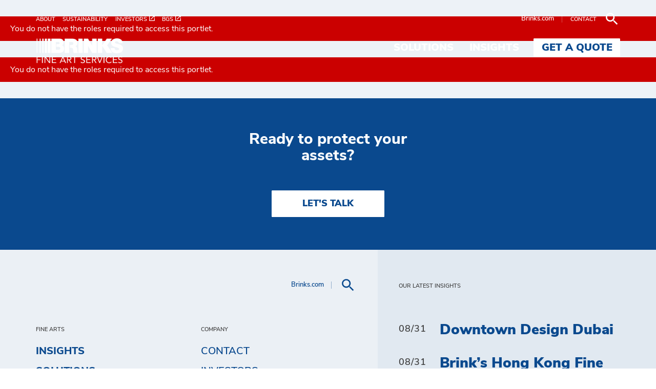

--- FILE ---
content_type: text/html;charset=UTF-8
request_url: https://brinksfineart.com/contact?p_p_id=com_liferay_journal_web_portlet_JournalPortlet&p_p_lifecycle=0&p_p_state=maximized&p_p_mode=view&_com_liferay_journal_web_portlet_JournalPortlet_mvcPath=%2Fasset%2Ffolder_full_content.jsp&_com_liferay_journal_web_portlet_JournalPortlet_folderId=608989&p_p_auth=m29THE8m&redirect=%2Fcontact%3Fp_p_id%3Dcom_liferay_asset_publisher_web_portlet_AssetPublisherPortlet_INSTANCE_countryselector%26p_p_lifecycle%3D0%26p_p_state%3Dnormal%26p_p_mode%3Dview%26_com_liferay_asset_publisher_web_portlet_AssetPublisherPortlet_INSTANCE_countryselector_cur%3D0%26p_r_p_resetCur%3Dfalse%26_com_liferay_asset_publisher_web_portlet_AssetPublisherPortlet_INSTANCE_countryselector_assetEntryId%3D609530
body_size: 65414
content:
































	
		
			<!DOCTYPE html>





































































<html class="ltr" dir="ltr" lang="en-US">

<head>
    	<title>Contact - Brink&#39;s Fine Arts</title>

	<meta content="initial-scale=1.0, width=device-width" name="viewport" />

	<script type="application/ld+json">
    {
      "@context": "https://schema.org",
      "@graph": [
        {
          "@type": "Organization",
          "@id": "https://brinksfineart.com/#organization",
          "name": "Brink&#39;s Fine Arts",
          "url": "https://brinksfineart.com",
          "logo": {
            "@type": "ImageObject",
            "url": "https://brinksfineart.com/o/brinks-website-theme/images/logos/brinks/brinks-logo-blue.png"
          }
        },
        {
          "@type": "WebPage",
          "@id": "https://brinksfineart.com/contact?p_p_id=com_liferay_journal_web_portlet_JournalPortlet&p_p_lifecycle=0&p_p_state=maximized&p_p_mode=view&_com_liferay_journal_web_portlet_JournalPortlet_mvcPath=%2Fasset%2Ffolder_full_content.jsp&_com_liferay_journal_web_portlet_JournalPortlet_folderId=608989&p_p_auth=m29THE8m&redirect=%2Fcontact%3Fp_p_id%3Dcom_liferay_asset_publisher_web_portlet_AssetPublisherPortlet_INSTANCE_countryselector%26p_p_lifecycle%3D0%26p_p_state%3Dnormal%26p_p_mode%3Dview%26_com_liferay_asset_publisher_web_portlet_AssetPublisherPortlet_INSTANCE_countryselector_cur%3D0%26p_r_p_resetCur%3Dfalse%26_com_liferay_asset_publisher_web_portlet_AssetPublisherPortlet_INSTANCE_countryselector_assetEntryId%3D609530",
          "url": "https://brinksfineart.com/contact?p_p_id=com_liferay_journal_web_portlet_JournalPortlet&p_p_lifecycle=0&p_p_state=maximized&p_p_mode=view&_com_liferay_journal_web_portlet_JournalPortlet_mvcPath=%2Fasset%2Ffolder_full_content.jsp&_com_liferay_journal_web_portlet_JournalPortlet_folderId=608989&p_p_auth=m29THE8m&redirect=%2Fcontact%3Fp_p_id%3Dcom_liferay_asset_publisher_web_portlet_AssetPublisherPortlet_INSTANCE_countryselector%26p_p_lifecycle%3D0%26p_p_state%3Dnormal%26p_p_mode%3Dview%26_com_liferay_asset_publisher_web_portlet_AssetPublisherPortlet_INSTANCE_countryselector_cur%3D0%26p_r_p_resetCur%3Dfalse%26_com_liferay_asset_publisher_web_portlet_AssetPublisherPortlet_INSTANCE_countryselector_assetEntryId%3D609530",
          "name": "Contact",
          "description": "",
          "isPartOf": {
            "@id": "https://brinksfineart.com/#website"
          },
          "publisher": {
            "@id": "https://brinksfineart.com/#organization"
          }
        },
        {
          "@type": "WebSite",
          "@id": "https://brinksfineart.com/#website",
          "url": "https://brinksfineart.com",
          "name": "Brink&#39;s Fine Arts",
          "publisher": {
            "@id": "https://brinksfineart.com/#organization"
          }
        }
        ,{
          "@type": "BreadcrumbList",
          "itemListElement": [
              
              {
                "@type": "ListItem",
                "position": 1,
                "name": "Home",
                "item": "https://brinksfineart.com/home"
              }
          ]
        }
      ]
    }
    </script>

	<!-- OneTrust Cookies Consent Notice start for brinks.com -->
    <script type="text/javascript" src="https://cdn.cookielaw.org/consent/invalid-123/OtAutoBlock.js" ></script>
    <script src="https://cdn.cookielaw.org/scripttemplates/otSDKStub.js" type="text/javascript"
    charset="UTF-8" data-domain-script="invalid-123" ></script>
    <script type="text/javascript">
    function OptanonWrapper() { }
    </script>
    <!-- OneTrust Cookies Consent Notice end for brinks.com -->
































<meta content="text/html; charset=UTF-8" http-equiv="content-type" />












<script type="importmap">{"imports":{"@clayui/breadcrumb":"/o/frontend-taglib-clay/__liferay__/exports/@clayui$breadcrumb.js","@clayui/form":"/o/frontend-taglib-clay/__liferay__/exports/@clayui$form.js","react-dom":"/o/frontend-js-react-web/__liferay__/exports/react-dom.js","@clayui/popover":"/o/frontend-taglib-clay/__liferay__/exports/@clayui$popover.js","@clayui/charts":"/o/frontend-taglib-clay/__liferay__/exports/@clayui$charts.js","@clayui/shared":"/o/frontend-taglib-clay/__liferay__/exports/@clayui$shared.js","@clayui/localized-input":"/o/frontend-taglib-clay/__liferay__/exports/@clayui$localized-input.js","@clayui/modal":"/o/frontend-taglib-clay/__liferay__/exports/@clayui$modal.js","@clayui/empty-state":"/o/frontend-taglib-clay/__liferay__/exports/@clayui$empty-state.js","@clayui/color-picker":"/o/frontend-taglib-clay/__liferay__/exports/@clayui$color-picker.js","@clayui/navigation-bar":"/o/frontend-taglib-clay/__liferay__/exports/@clayui$navigation-bar.js","react":"/o/frontend-js-react-web/__liferay__/exports/react.js","@clayui/pagination":"/o/frontend-taglib-clay/__liferay__/exports/@clayui$pagination.js","@clayui/icon":"/o/frontend-taglib-clay/__liferay__/exports/@clayui$icon.js","@clayui/table":"/o/frontend-taglib-clay/__liferay__/exports/@clayui$table.js","@clayui/autocomplete":"/o/frontend-taglib-clay/__liferay__/exports/@clayui$autocomplete.js","@clayui/slider":"/o/frontend-taglib-clay/__liferay__/exports/@clayui$slider.js","@clayui/management-toolbar":"/o/frontend-taglib-clay/__liferay__/exports/@clayui$management-toolbar.js","@clayui/multi-select":"/o/frontend-taglib-clay/__liferay__/exports/@clayui$multi-select.js","@clayui/nav":"/o/frontend-taglib-clay/__liferay__/exports/@clayui$nav.js","@clayui/time-picker":"/o/frontend-taglib-clay/__liferay__/exports/@clayui$time-picker.js","@clayui/provider":"/o/frontend-taglib-clay/__liferay__/exports/@clayui$provider.js","@clayui/upper-toolbar":"/o/frontend-taglib-clay/__liferay__/exports/@clayui$upper-toolbar.js","@clayui/loading-indicator":"/o/frontend-taglib-clay/__liferay__/exports/@clayui$loading-indicator.js","@clayui/panel":"/o/frontend-taglib-clay/__liferay__/exports/@clayui$panel.js","@clayui/drop-down":"/o/frontend-taglib-clay/__liferay__/exports/@clayui$drop-down.js","@clayui/list":"/o/frontend-taglib-clay/__liferay__/exports/@clayui$list.js","@clayui/date-picker":"/o/frontend-taglib-clay/__liferay__/exports/@clayui$date-picker.js","@clayui/label":"/o/frontend-taglib-clay/__liferay__/exports/@clayui$label.js","@clayui/data-provider":"/o/frontend-taglib-clay/__liferay__/exports/@clayui$data-provider.js","@liferay/frontend-js-api/data-set":"/o/frontend-js-dependencies-web/__liferay__/exports/@liferay$js-api$data-set.js","@clayui/core":"/o/frontend-taglib-clay/__liferay__/exports/@clayui$core.js","@liferay/language/":"/o/js/language/","@clayui/pagination-bar":"/o/frontend-taglib-clay/__liferay__/exports/@clayui$pagination-bar.js","@clayui/layout":"/o/frontend-taglib-clay/__liferay__/exports/@clayui$layout.js","@clayui/multi-step-nav":"/o/frontend-taglib-clay/__liferay__/exports/@clayui$multi-step-nav.js","@liferay/frontend-js-api":"/o/frontend-js-dependencies-web/__liferay__/exports/@liferay$js-api.js","@clayui/css":"/o/frontend-taglib-clay/__liferay__/exports/@clayui$css.js","@clayui/toolbar":"/o/frontend-taglib-clay/__liferay__/exports/@clayui$toolbar.js","@clayui/alert":"/o/frontend-taglib-clay/__liferay__/exports/@clayui$alert.js","@clayui/badge":"/o/frontend-taglib-clay/__liferay__/exports/@clayui$badge.js","@clayui/link":"/o/frontend-taglib-clay/__liferay__/exports/@clayui$link.js","@clayui/card":"/o/frontend-taglib-clay/__liferay__/exports/@clayui$card.js","@clayui/progress-bar":"/o/frontend-taglib-clay/__liferay__/exports/@clayui$progress-bar.js","@clayui/tooltip":"/o/frontend-taglib-clay/__liferay__/exports/@clayui$tooltip.js","@clayui/button":"/o/frontend-taglib-clay/__liferay__/exports/@clayui$button.js","@clayui/tabs":"/o/frontend-taglib-clay/__liferay__/exports/@clayui$tabs.js","@clayui/sticker":"/o/frontend-taglib-clay/__liferay__/exports/@clayui$sticker.js"},"scopes":{}}</script><meta content="20101" name="companyId" />
<meta content="608767" name="scopeGroupId" />
<meta content="608767" name="groupId" />
<script data-senna-track="temporary">var Liferay = window.Liferay || {};Liferay.Icons = Liferay.Icons || {};Liferay.Icons.controlPanelSpritemap = 'https://brinksfineart.com/o/admin-theme/images/clay/icons.svg'; Liferay.Icons.spritemap = 'https://brinksfineart.com/o/brinks-website-theme/images/clay/icons.svg';</script>
<script data-senna-track="permanent" src="/combo?browserId=chrome&minifierType=js&languageId=en_US&t=1768268586492&/o/frontend-js-jquery-web/jquery/jquery.min.js&/o/frontend-js-jquery-web/jquery/init.js&/o/frontend-js-jquery-web/jquery/ajax.js&/o/frontend-js-jquery-web/jquery/bootstrap.bundle.min.js&/o/frontend-js-jquery-web/jquery/collapsible_search.js&/o/frontend-js-jquery-web/jquery/fm.js&/o/frontend-js-jquery-web/jquery/form.js&/o/frontend-js-jquery-web/jquery/popper.min.js&/o/frontend-js-jquery-web/jquery/side_navigation.js" type="text/javascript"></script>
<script data-senna-track="permanent" type="text/javascript">window.Liferay = window.Liferay || {}; window.Liferay.CSP = {nonce: ''};</script>
<link data-senna-track="temporary" href="https://brinksfineart.com/contact" rel="canonical" />
<link data-senna-track="temporary" href="https://brinksfineart.com/contact" hreflang="en-US" rel="alternate" />
<link data-senna-track="temporary" href="https://brinksfineart.com/contact" hreflang="x-default" rel="alternate" />

<meta property="og:locale" content="en_US">
<meta property="og:locale:alternate" content="en_US">
<meta property="og:site_name" content="Brink&#39;s Fine Arts">
<meta property="og:title" content="Contact - Brink&#39;s Fine Arts">
<meta property="og:type" content="website">
<meta property="og:url" content="https://brinksfineart.com/contact">


<link href="https://brinksfineart.com/o/brinks-website-theme/images/favicon.ico" rel="apple-touch-icon" />
<link href="https://brinksfineart.com/o/brinks-website-theme/images/favicon.ico" rel="icon" />



<link class="lfr-css-file" data-senna-track="temporary" href="https://brinksfineart.com/o/brinks-website-theme/css/clay.css?browserId=chrome&amp;themeId=brinkswebsitetheme_WAR_brinkswebsitetheme&amp;minifierType=css&amp;languageId=en_US&amp;t=1766629122000" id="liferayAUICSS" rel="stylesheet" type="text/css" />









	<link href="/combo?browserId=chrome&amp;minifierType=css&amp;themeId=brinkswebsitetheme_WAR_brinkswebsitetheme&amp;languageId=en_US&amp;com_liferay_asset_publisher_web_portlet_AssetPublisherPortlet_INSTANCE_corporatenews:%2Fo%2Fasset-publisher-web%2Fcss%2Fmain.css&amp;com_liferay_journal_content_web_portlet_JournalContentPortlet_INSTANCE_F0MARoiOOdMp:%2Fo%2Fjournal-content-web%2Fcss%2Fmain.css&amp;com_liferay_portal_search_web_search_bar_portlet_SearchBarPortlet_INSTANCE_templateSearch:%2Fo%2Fportal-search-web%2Fcss%2Fmain.css&amp;com_liferay_product_navigation_product_menu_web_portlet_ProductMenuPortlet:%2Fo%2Fproduct-navigation-product-menu-web%2Fcss%2Fmain.css&amp;com_liferay_product_navigation_user_personal_bar_web_portlet_ProductNavigationUserPersonalBarPortlet:%2Fo%2Fproduct-navigation-user-personal-bar-web%2Fcss%2Fmain.css&amp;com_liferay_site_navigation_menu_web_portlet_SiteNavigationMenuPortlet:%2Fo%2Fsite-navigation-menu-web%2Fcss%2Fmain.css&amp;t=1766629122000" rel="stylesheet" type="text/css"
 data-senna-track="temporary" id="b820d19e" />








<script type="text/javascript" data-senna-track="temporary">
	// <![CDATA[
		var Liferay = Liferay || {};

		Liferay.Browser = {
			acceptsGzip: function() {
				return true;
			},

			

			getMajorVersion: function() {
				return 131.0;
			},

			getRevision: function() {
				return '537.36';
			},
			getVersion: function() {
				return '131.0';
			},

			

			isAir: function() {
				return false;
			},
			isChrome: function() {
				return true;
			},
			isEdge: function() {
				return false;
			},
			isFirefox: function() {
				return false;
			},
			isGecko: function() {
				return true;
			},
			isIe: function() {
				return false;
			},
			isIphone: function() {
				return false;
			},
			isLinux: function() {
				return false;
			},
			isMac: function() {
				return true;
			},
			isMobile: function() {
				return false;
			},
			isMozilla: function() {
				return false;
			},
			isOpera: function() {
				return false;
			},
			isRtf: function() {
				return true;
			},
			isSafari: function() {
				return true;
			},
			isSun: function() {
				return false;
			},
			isWebKit: function() {
				return true;
			},
			isWindows: function() {
				return false;
			}
		};

		Liferay.Data = Liferay.Data || {};

		Liferay.Data.ICONS_INLINE_SVG = true;

		Liferay.Data.NAV_SELECTOR = '#navigation';

		Liferay.Data.NAV_SELECTOR_MOBILE = '#navigationCollapse';

		Liferay.Data.isCustomizationView = function() {
			return false;
		};

		Liferay.Data.notices = [
			
		];

		(function () {
			var available = {};

			var direction = {};

			

				available['en_US'] = 'English\x20\x28United\x20States\x29';
				direction['en_US'] = 'ltr';

			

				available['en_BE'] = 'English\x20\x28Belgium\x29';
				direction['en_BE'] = 'ltr';

			

				available['en_IE'] = 'English\x20\x28Ireland\x29';
				direction['en_IE'] = 'ltr';

			

				available['en_NL'] = 'English\x20\x28Netherlands\x29';
				direction['en_NL'] = 'ltr';

			

				available['fr_CA'] = 'French\x20\x28Canada\x29';
				direction['fr_CA'] = 'ltr';

			

				available['nl_BE'] = 'Dutch\x20\x28Belgium\x29';
				direction['nl_BE'] = 'ltr';

			

				available['fr_BE'] = 'French\x20\x28Belgium\x29';
				direction['fr_BE'] = 'ltr';

			

				available['nl_NL'] = 'Dutch\x20\x28Netherlands\x29';
				direction['nl_NL'] = 'ltr';

			

				available['cs_CZ'] = 'Czech\x20\x28Czechia\x29';
				direction['cs_CZ'] = 'ltr';

			

				available['en_CZ'] = 'English\x20\x28Czechia\x29';
				direction['en_CZ'] = 'ltr';

			

				available['en_RO'] = 'English\x20\x28Romania\x29';
				direction['en_RO'] = 'ltr';

			

				available['ro_RO'] = 'Romanian\x20\x28Romania\x29';
				direction['ro_RO'] = 'ltr';

			

				available['en_CY'] = 'English\x20\x28Cyprus\x29';
				direction['en_CY'] = 'ltr';

			

				available['el_CY'] = 'Greek\x20\x28Cyprus\x29';
				direction['el_CY'] = 'ltr';

			

				available['en_PH'] = 'English\x20\x28Philippines\x29';
				direction['en_PH'] = 'ltr';

			

				available['en_CA'] = 'English\x20\x28Canada\x29';
				direction['en_CA'] = 'ltr';

			

				available['es_ES'] = 'Spanish\x20\x28Spain\x29';
				direction['es_ES'] = 'ltr';

			

				available['pt_BR'] = 'Portuguese\x20\x28Brazil\x29';
				direction['pt_BR'] = 'ltr';

			

				available['en_GB'] = 'English\x20\x28United\x20Kingdom\x29';
				direction['en_GB'] = 'ltr';

			

				available['et_EE'] = 'Estonian\x20\x28Estonia\x29';
				direction['et_EE'] = 'ltr';

			

				available['lv_LV'] = 'Latvian\x20\x28Latvia\x29';
				direction['lv_LV'] = 'ltr';

			

				available['lt_LT'] = 'Lithuanian\x20\x28Lithuania\x29';
				direction['lt_LT'] = 'ltr';

			

				available['ru_RU'] = 'Russian\x20\x28Russia\x29';
				direction['ru_RU'] = 'ltr';

			

				available['ar_SA'] = 'Arabic\x20\x28Saudi\x20Arabia\x29';
				direction['ar_SA'] = 'rtl';

			

				available['zh_TW'] = 'Chinese\x20\x28Taiwan\x29';
				direction['zh_TW'] = 'ltr';

			

				available['ja_JP'] = 'Japanese\x20\x28Japan\x29';
				direction['ja_JP'] = 'ltr';

			

				available['tr_TR'] = 'Turkish\x20\x28Türkiye\x29';
				direction['tr_TR'] = 'ltr';

			

				available['id_ID'] = 'Indonesian\x20\x28Indonesia\x29';
				direction['id_ID'] = 'ltr';

			

			Liferay.Language = {
				_cache: {},
				available,
				direction,
				get: function(key) {
					let value = Liferay.Language._cache[key];

					if (value === undefined) {
						value = key;
					}

					return value;
				}
			};
		})();

		var featureFlags = {"LPD-10964":false,"LPS-193884":false,"LPS-178642":false,"LPD-11253":false,"LPS-193005":false,"LPS-187284":false,"LPS-187285":false,"LPD-11377":false,"LPD-10562":false,"LPS-114786":false,"COMMERCE-8087":true,"LPD-13311":true,"LRAC-10757":false,"LPS-180090":false,"LPS-178052":false,"LPS-189856":false,"LPD-21414":false,"LPD-19465":false,"LPS-187436":false,"LPS-185892":false,"LPS-186620":false,"LPS-184404":false,"LPS-198183":false,"LPD-15729":false,"LPS-171364":false,"LPD-6378":false,"LPS-153714":false,"LPS-96845":false,"LPD-11848":false,"LPS-170670":false,"LPS-169981":false,"LPS-153839":false,"LPS-177027":false,"LPD-11003":false,"LPD-19843":false,"LPS-114700":false,"LPS-135430":false,"LPS-134060":false,"LPS-164563":false,"LPS-122920":false,"LPD-27222":false,"LPS-199086":false,"LPS-203351":false,"LPD-10588":false,"LPD-13778":true,"LPD-11313":false,"LPD-6368":false,"LPD-10701":false,"LPD-10703":false,"LPS-202104":false,"LPD-19955":false,"LPS-187142":false,"LPD-15596":false,"LPD-11232":false,"LPS-196935":true,"LPS-176691":false,"LPS-197909":false,"LPD-21636":false,"LPD-29516":false,"COMMERCE-8949":false,"LPD-25799":false,"LPD-11228":false,"LPD-30087":false,"LPS-153813":false,"LPS-174455":false,"LPD-17809":false,"COMMERCE-13024":false,"LPS-165482":false,"LPS-193551":false,"LPS-197477":false,"LPD-17965":false,"LPS-174816":false,"LPS-186360":false,"LPS-153332":false,"LPS-179669":false,"LPS-174417":false,"LPD-11147":false,"LPD-31212":false,"LPD-18221":false,"LPS-155284":false,"LRAC-15017":false,"LPD-19870":false,"LPS-200108":false,"LPS-159643":false,"LPS-161033":false,"LPS-164948":false,"LPS-188058":false,"LPS-129412":false,"LPD-24498":false,"LPD-21265":false,"LPS-169837":false,"LPD-20379":false,"LPD-20213":false};

		Liferay.FeatureFlags = Object.keys(featureFlags).reduce(
			(acc, key) => ({
				...acc, [key]: featureFlags[key] === 'true' || featureFlags[key] === true
			}), {}
		);

		Liferay.PortletKeys = {
			DOCUMENT_LIBRARY: 'com_liferay_document_library_web_portlet_DLPortlet',
			DYNAMIC_DATA_MAPPING: 'com_liferay_dynamic_data_mapping_web_portlet_DDMPortlet',
			ITEM_SELECTOR: 'com_liferay_item_selector_web_portlet_ItemSelectorPortlet'
		};

		Liferay.PropsValues = {
			JAVASCRIPT_SINGLE_PAGE_APPLICATION_TIMEOUT: 0,
			UPLOAD_SERVLET_REQUEST_IMPL_MAX_SIZE: 6048576000000
		};

		Liferay.ThemeDisplay = {

			

			
				getLayoutId: function() {
					return '18';
				},

				

				getLayoutRelativeControlPanelURL: function() {
					return '/group/fine-arts/~/control_panel/manage?p_p_id=com_liferay_journal_web_portlet_JournalPortlet';
				},

				getLayoutRelativeURL: function() {
					return '/contact';
				},
				getLayoutURL: function() {
					return 'https://brinksfineart.com/contact';
				},
				getParentLayoutId: function() {
					return '15';
				},
				isControlPanel: function() {
					return false;
				},
				isPrivateLayout: function() {
					return 'false';
				},
				isVirtualLayout: function() {
					return false;
				},
			

			getBCP47LanguageId: function() {
				return 'en-US';
			},
			getCanonicalURL: function() {

				

				return 'https\x3a\x2f\x2fbrinksfineart\x2ecom\x2fcontact';
			},
			getCDNBaseURL: function() {
				return 'https://brinksfineart.com';
			},
			getCDNDynamicResourcesHost: function() {
				return '';
			},
			getCDNHost: function() {
				return '';
			},
			getCompanyGroupId: function() {
				return '20128';
			},
			getCompanyId: function() {
				return '20101';
			},
			getDefaultLanguageId: function() {
				return 'en_US';
			},
			getDoAsUserIdEncoded: function() {
				return '';
			},
			getLanguageId: function() {
				return 'en_US';
			},
			getParentGroupId: function() {
				return '608767';
			},
			getPathContext: function() {
				return '';
			},
			getPathImage: function() {
				return '/image';
			},
			getPathJavaScript: function() {
				return '/o/frontend-js-web';
			},
			getPathMain: function() {
				return '/c';
			},
			getPathThemeImages: function() {
				return 'https://brinksfineart.com/o/brinks-website-theme/images';
			},
			getPathThemeRoot: function() {
				return '/o/brinks-website-theme';
			},
			getPlid: function() {
				return '2485';
			},
			getPortalURL: function() {
				return 'https://brinksfineart.com';
			},
			getRealUserId: function() {
				return '20105';
			},
			getRemoteAddr: function() {
				return '10.2.34.119';
			},
			getRemoteHost: function() {
				return '10.2.34.119';
			},
			getScopeGroupId: function() {
				return '608767';
			},
			getScopeGroupIdOrLiveGroupId: function() {
				return '608767';
			},
			getSessionId: function() {
				return '';
			},
			getSiteAdminURL: function() {
				return 'https://brinksfineart.com/group/fine-arts/~/control_panel/manage?p_p_lifecycle=0&p_p_state=maximized&p_p_mode=view';
			},
			getSiteGroupId: function() {
				return '608767';
			},
			getURLControlPanel: function() {
				return '/group/control_panel?refererPlid=2485';
			},
			getURLHome: function() {
				return 'https\x3a\x2f\x2fbrinksfineart\x2ecom\x2fweb\x2fguest';
			},
			getUserEmailAddress: function() {
				return '';
			},
			getUserId: function() {
				return '20105';
			},
			getUserName: function() {
				return '';
			},
			isAddSessionIdToURL: function() {
				return false;
			},
			isImpersonated: function() {
				return false;
			},
			isSignedIn: function() {
				return false;
			},

			isStagedPortlet: function() {
				
					
						return true;
					
					
			},

			isStateExclusive: function() {
				return false;
			},
			isStateMaximized: function() {
				return true;
			},
			isStatePopUp: function() {
				return false;
			}
		};

		var themeDisplay = Liferay.ThemeDisplay;

		Liferay.AUI = {

			

			getCombine: function() {
				return true;
			},
			getComboPath: function() {
				return '/combo/?browserId=chrome&minifierType=&languageId=en_US&t=1768268597139&';
			},
			getDateFormat: function() {
				return '%m/%d/%Y';
			},
			getEditorCKEditorPath: function() {
				return '/o/frontend-editor-ckeditor-web';
			},
			getFilter: function() {
				var filter = 'raw';

				
					
						filter = 'min';
					
					

				return filter;
			},
			getFilterConfig: function() {
				var instance = this;

				var filterConfig = null;

				if (!instance.getCombine()) {
					filterConfig = {
						replaceStr: '.js' + instance.getStaticResourceURLParams(),
						searchExp: '\\.js$'
					};
				}

				return filterConfig;
			},
			getJavaScriptRootPath: function() {
				return '/o/frontend-js-web';
			},
			getPortletRootPath: function() {
				return '/html/portlet';
			},
			getStaticResourceURLParams: function() {
				return '?browserId=chrome&minifierType=&languageId=en_US&t=1768268597139';
			}
		};

		Liferay.authToken = 'hQK1WGoQ';

		

		Liferay.currentURL = '\x2fcontact\x3fp_p_id\x3dcom_liferay_journal_web_portlet_JournalPortlet\x26p_p_lifecycle\x3d0\x26p_p_state\x3dmaximized\x26p_p_mode\x3dview\x26_com_liferay_journal_web_portlet_JournalPortlet_mvcPath\x3d\x252Fasset\x252Ffolder_full_content\x2ejsp\x26_com_liferay_journal_web_portlet_JournalPortlet_folderId\x3d608989\x26p_p_auth\x3dm29THE8m\x26redirect\x3d\x252Fcontact\x253Fp_p_id\x253Dcom_liferay_asset_publisher_web_portlet_AssetPublisherPortlet_INSTANCE_countryselector\x2526p_p_lifecycle\x253D0\x2526p_p_state\x253Dnormal\x2526p_p_mode\x253Dview\x2526_com_liferay_asset_publisher_web_portlet_AssetPublisherPortlet_INSTANCE_countryselector_cur\x253D0\x2526p_r_p_resetCur\x253Dfalse\x2526_com_liferay_asset_publisher_web_portlet_AssetPublisherPortlet_INSTANCE_countryselector_assetEntryId\x253D609530';
		Liferay.currentURLEncoded = '\x252Fcontact\x253Fp_p_id\x253Dcom_liferay_journal_web_portlet_JournalPortlet\x2526p_p_lifecycle\x253D0\x2526p_p_state\x253Dmaximized\x2526p_p_mode\x253Dview\x2526_com_liferay_journal_web_portlet_JournalPortlet_mvcPath\x253D\x25252Fasset\x25252Ffolder_full_content\x2ejsp\x2526_com_liferay_journal_web_portlet_JournalPortlet_folderId\x253D608989\x2526p_p_auth\x253Dm29THE8m\x2526redirect\x253D\x25252Fcontact\x25253Fp_p_id\x25253Dcom_liferay_asset_publisher_web_portlet_AssetPublisherPortlet_INSTANCE_countryselector\x252526p_p_lifecycle\x25253D0\x252526p_p_state\x25253Dnormal\x252526p_p_mode\x25253Dview\x252526_com_liferay_asset_publisher_web_portlet_AssetPublisherPortlet_INSTANCE_countryselector_cur\x25253D0\x252526p_r_p_resetCur\x25253Dfalse\x252526_com_liferay_asset_publisher_web_portlet_AssetPublisherPortlet_INSTANCE_countryselector_assetEntryId\x25253D609530';
	// ]]>
</script>

<script data-senna-track="temporary" type="text/javascript">window.__CONFIG__= {basePath: '',combine: true, defaultURLParams: null, explainResolutions: false, exposeGlobal: false, logLevel: 'warn', moduleType: 'module', namespace:'Liferay', nonce: '', reportMismatchedAnonymousModules: 'warn', resolvePath: '/o/js_resolve_modules', url: '/combo/?browserId=chrome&minifierType=js&languageId=en_US&t=1768268597139&', waitTimeout: 7000};</script><script data-senna-track="permanent" src="/o/frontend-js-loader-modules-extender/loader.js?&mac=9WaMmhziBCkScHZwrrVcOR7VZF4=&browserId=chrome&languageId=en_US&minifierType=js" type="text/javascript"></script><script data-senna-track="permanent" src="/combo?browserId=chrome&minifierType=js&languageId=en_US&t=1768268597139&/o/frontend-js-aui-web/aui/aui/aui-min.js&/o/frontend-js-aui-web/liferay/modules.js&/o/frontend-js-aui-web/liferay/aui_sandbox.js&/o/frontend-js-aui-web/aui/attribute-base/attribute-base-min.js&/o/frontend-js-aui-web/aui/attribute-complex/attribute-complex-min.js&/o/frontend-js-aui-web/aui/attribute-core/attribute-core-min.js&/o/frontend-js-aui-web/aui/attribute-observable/attribute-observable-min.js&/o/frontend-js-aui-web/aui/attribute-extras/attribute-extras-min.js&/o/frontend-js-aui-web/aui/event-custom-base/event-custom-base-min.js&/o/frontend-js-aui-web/aui/event-custom-complex/event-custom-complex-min.js&/o/frontend-js-aui-web/aui/oop/oop-min.js&/o/frontend-js-aui-web/aui/aui-base-lang/aui-base-lang-min.js&/o/frontend-js-aui-web/liferay/dependency.js&/o/frontend-js-aui-web/liferay/util.js&/o/frontend-js-web/liferay/dom_task_runner.js&/o/frontend-js-web/liferay/events.js&/o/frontend-js-web/liferay/lazy_load.js&/o/frontend-js-web/liferay/liferay.js&/o/frontend-js-web/liferay/global.bundle.js&/o/frontend-js-web/liferay/portlet.js&/o/frontend-js-web/liferay/workflow.js&/o/oauth2-provider-web/js/liferay.js" type="text/javascript" crossorigin=""></script>
<script data-senna-track="temporary" type="text/javascript">window.Liferay = Liferay || {}; window.Liferay.OAuth2 = {getAuthorizeURL: function() {return 'https://brinksfineart.com/o/oauth2/authorize';}, getBuiltInRedirectURL: function() {return 'https://brinksfineart.com/o/oauth2/redirect';}, getIntrospectURL: function() { return 'https://brinksfineart.com/o/oauth2/introspect';}, getTokenURL: function() {return 'https://brinksfineart.com/o/oauth2/token';}, getUserAgentApplication: function(externalReferenceCode) {return Liferay.OAuth2._userAgentApplications[externalReferenceCode];}, _userAgentApplications: {}}</script><script data-senna-track="temporary" type="text/javascript">try {var MODULE_MAIN='contacts-web@5.0.61/index';var MODULE_PATH='/o/contacts-web';/**
 * SPDX-FileCopyrightText: (c) 2000 Liferay, Inc. https://liferay.com
 * SPDX-License-Identifier: LGPL-2.1-or-later OR LicenseRef-Liferay-DXP-EULA-2.0.0-2023-06
 */

(function () {
	AUI().applyConfig({
		groups: {
			contactscenter: {
				base: MODULE_PATH + '/js/legacy/',
				combine: Liferay.AUI.getCombine(),
				filter: Liferay.AUI.getFilterConfig(),
				modules: {
					'liferay-contacts-center': {
						path: 'main.js',
						requires: [
							'aui-io-plugin-deprecated',
							'aui-toolbar',
							'autocomplete-base',
							'datasource-io',
							'json-parse',
							'liferay-portlet-base',
							'liferay-util-window',
						],
					},
				},
				root: MODULE_PATH + '/js/legacy/',
			},
		},
	});
})();
} catch(error) {console.error(error);}try {var MODULE_MAIN='portal-workflow-kaleo-designer-web@5.0.137/index';var MODULE_PATH='/o/portal-workflow-kaleo-designer-web';/**
 * SPDX-FileCopyrightText: (c) 2000 Liferay, Inc. https://liferay.com
 * SPDX-License-Identifier: LGPL-2.1-or-later OR LicenseRef-Liferay-DXP-EULA-2.0.0-2023-06
 */

(function () {
	AUI().applyConfig({
		groups: {
			'kaleo-designer': {
				base: MODULE_PATH + '/designer/js/legacy/',
				combine: Liferay.AUI.getCombine(),
				filter: Liferay.AUI.getFilterConfig(),
				modules: {
					'liferay-kaleo-designer-autocomplete-util': {
						path: 'autocomplete_util.js',
						requires: ['autocomplete', 'autocomplete-highlighters'],
					},
					'liferay-kaleo-designer-definition-diagram-controller': {
						path: 'definition_diagram_controller.js',
						requires: [
							'liferay-kaleo-designer-field-normalizer',
							'liferay-kaleo-designer-utils',
						],
					},
					'liferay-kaleo-designer-dialogs': {
						path: 'dialogs.js',
						requires: ['liferay-util-window'],
					},
					'liferay-kaleo-designer-editors': {
						path: 'editors.js',
						requires: [
							'aui-ace-editor',
							'aui-ace-editor-mode-xml',
							'aui-base',
							'aui-datatype',
							'aui-node',
							'liferay-kaleo-designer-autocomplete-util',
							'liferay-kaleo-designer-utils',
						],
					},
					'liferay-kaleo-designer-field-normalizer': {
						path: 'field_normalizer.js',
						requires: ['liferay-kaleo-designer-remote-services'],
					},
					'liferay-kaleo-designer-nodes': {
						path: 'nodes.js',
						requires: [
							'aui-datatable',
							'aui-datatype',
							'aui-diagram-builder',
							'liferay-kaleo-designer-editors',
							'liferay-kaleo-designer-utils',
						],
					},
					'liferay-kaleo-designer-remote-services': {
						path: 'remote_services.js',
						requires: ['aui-io'],
					},
					'liferay-kaleo-designer-templates': {
						path: 'templates.js',
						requires: ['aui-tpl-snippets-deprecated'],
					},
					'liferay-kaleo-designer-utils': {
						path: 'utils.js',
						requires: [],
					},
					'liferay-kaleo-designer-xml-definition': {
						path: 'xml_definition.js',
						requires: [
							'aui-base',
							'aui-component',
							'dataschema-xml',
							'datatype-xml',
						],
					},
					'liferay-kaleo-designer-xml-definition-serializer': {
						path: 'xml_definition_serializer.js',
						requires: ['escape', 'liferay-kaleo-designer-xml-util'],
					},
					'liferay-kaleo-designer-xml-util': {
						path: 'xml_util.js',
						requires: ['aui-base'],
					},
					'liferay-portlet-kaleo-designer': {
						path: 'main.js',
						requires: [
							'aui-ace-editor',
							'aui-ace-editor-mode-xml',
							'aui-tpl-snippets-deprecated',
							'dataschema-xml',
							'datasource',
							'datatype-xml',
							'event-valuechange',
							'io-form',
							'liferay-kaleo-designer-autocomplete-util',
							'liferay-kaleo-designer-editors',
							'liferay-kaleo-designer-nodes',
							'liferay-kaleo-designer-remote-services',
							'liferay-kaleo-designer-utils',
							'liferay-kaleo-designer-xml-util',
							'liferay-util-window',
						],
					},
				},
				root: MODULE_PATH + '/designer/js/legacy/',
			},
		},
	});
})();
} catch(error) {console.error(error);}try {var MODULE_MAIN='dynamic-data-mapping-web@5.0.108/index';var MODULE_PATH='/o/dynamic-data-mapping-web';/**
 * SPDX-FileCopyrightText: (c) 2000 Liferay, Inc. https://liferay.com
 * SPDX-License-Identifier: LGPL-2.1-or-later OR LicenseRef-Liferay-DXP-EULA-2.0.0-2023-06
 */

(function () {
	const LiferayAUI = Liferay.AUI;

	AUI().applyConfig({
		groups: {
			ddm: {
				base: MODULE_PATH + '/js/legacy/',
				combine: Liferay.AUI.getCombine(),
				filter: LiferayAUI.getFilterConfig(),
				modules: {
					'liferay-ddm-form': {
						path: 'ddm_form.js',
						requires: [
							'aui-base',
							'aui-datatable',
							'aui-datatype',
							'aui-image-viewer',
							'aui-parse-content',
							'aui-set',
							'aui-sortable-list',
							'json',
							'liferay-form',
							'liferay-map-base',
							'liferay-translation-manager',
							'liferay-util-window',
						],
					},
					'liferay-portlet-dynamic-data-mapping': {
						condition: {
							trigger: 'liferay-document-library',
						},
						path: 'main.js',
						requires: [
							'arraysort',
							'aui-form-builder-deprecated',
							'aui-form-validator',
							'aui-map',
							'aui-text-unicode',
							'json',
							'liferay-menu',
							'liferay-translation-manager',
							'liferay-util-window',
							'text',
						],
					},
					'liferay-portlet-dynamic-data-mapping-custom-fields': {
						condition: {
							trigger: 'liferay-document-library',
						},
						path: 'custom_fields.js',
						requires: ['liferay-portlet-dynamic-data-mapping'],
					},
				},
				root: MODULE_PATH + '/js/legacy/',
			},
		},
	});
})();
} catch(error) {console.error(error);}try {var MODULE_MAIN='frontend-editor-alloyeditor-web@5.0.51/index';var MODULE_PATH='/o/frontend-editor-alloyeditor-web';/**
 * SPDX-FileCopyrightText: (c) 2000 Liferay, Inc. https://liferay.com
 * SPDX-License-Identifier: LGPL-2.1-or-later OR LicenseRef-Liferay-DXP-EULA-2.0.0-2023-06
 */

(function () {
	AUI().applyConfig({
		groups: {
			alloyeditor: {
				base: MODULE_PATH + '/js/legacy/',
				combine: Liferay.AUI.getCombine(),
				filter: Liferay.AUI.getFilterConfig(),
				modules: {
					'liferay-alloy-editor': {
						path: 'alloyeditor.js',
						requires: [
							'aui-component',
							'liferay-portlet-base',
							'timers',
						],
					},
					'liferay-alloy-editor-source': {
						path: 'alloyeditor_source.js',
						requires: [
							'aui-debounce',
							'liferay-fullscreen-source-editor',
							'liferay-source-editor',
							'plugin',
						],
					},
				},
				root: MODULE_PATH + '/js/legacy/',
			},
		},
	});
})();
} catch(error) {console.error(error);}try {var MODULE_MAIN='exportimport-web@5.0.92/index';var MODULE_PATH='/o/exportimport-web';/**
 * SPDX-FileCopyrightText: (c) 2000 Liferay, Inc. https://liferay.com
 * SPDX-License-Identifier: LGPL-2.1-or-later OR LicenseRef-Liferay-DXP-EULA-2.0.0-2023-06
 */

(function () {
	AUI().applyConfig({
		groups: {
			exportimportweb: {
				base: MODULE_PATH + '/js/legacy/',
				combine: Liferay.AUI.getCombine(),
				filter: Liferay.AUI.getFilterConfig(),
				modules: {
					'liferay-export-import-export-import': {
						path: 'main.js',
						requires: [
							'aui-datatype',
							'aui-dialog-iframe-deprecated',
							'aui-modal',
							'aui-parse-content',
							'aui-toggler',
							'liferay-portlet-base',
							'liferay-util-window',
						],
					},
				},
				root: MODULE_PATH + '/js/legacy/',
			},
		},
	});
})();
} catch(error) {console.error(error);}try {var MODULE_MAIN='@liferay/frontend-js-state-web@1.0.25/index';var MODULE_PATH='/o/frontend-js-state-web';/**
 * SPDX-FileCopyrightText: (c) 2000 Liferay, Inc. https://liferay.com
 * SPDX-License-Identifier: LGPL-2.1-or-later OR LicenseRef-Liferay-DXP-EULA-2.0.0-2023-06
 */

(function () {
	AUI().applyConfig({
		groups: {
			state: {

				// eslint-disable-next-line
				mainModule: MODULE_MAIN,
			},
		},
	});
})();
} catch(error) {console.error(error);}try {var MODULE_MAIN='@liferay/document-library-web@6.0.188/index';var MODULE_PATH='/o/document-library-web';/**
 * SPDX-FileCopyrightText: (c) 2000 Liferay, Inc. https://liferay.com
 * SPDX-License-Identifier: LGPL-2.1-or-later OR LicenseRef-Liferay-DXP-EULA-2.0.0-2023-06
 */

(function () {
	AUI().applyConfig({
		groups: {
			dl: {
				base: MODULE_PATH + '/js/legacy/',
				combine: Liferay.AUI.getCombine(),
				filter: Liferay.AUI.getFilterConfig(),
				modules: {
					'document-library-upload-component': {
						path: 'DocumentLibraryUpload.js',
						requires: [
							'aui-component',
							'aui-data-set-deprecated',
							'aui-overlay-manager-deprecated',
							'aui-overlay-mask-deprecated',
							'aui-parse-content',
							'aui-progressbar',
							'aui-template-deprecated',
							'liferay-search-container',
							'querystring-parse-simple',
							'uploader',
						],
					},
				},
				root: MODULE_PATH + '/js/legacy/',
			},
		},
	});
})();
} catch(error) {console.error(error);}try {var MODULE_MAIN='@liferay/frontend-js-react-web@5.0.45/index';var MODULE_PATH='/o/frontend-js-react-web';/**
 * SPDX-FileCopyrightText: (c) 2000 Liferay, Inc. https://liferay.com
 * SPDX-License-Identifier: LGPL-2.1-or-later OR LicenseRef-Liferay-DXP-EULA-2.0.0-2023-06
 */

(function () {
	AUI().applyConfig({
		groups: {
			react: {

				// eslint-disable-next-line
				mainModule: MODULE_MAIN,
			},
		},
	});
})();
} catch(error) {console.error(error);}try {var MODULE_MAIN='frontend-js-components-web@2.0.72/index';var MODULE_PATH='/o/frontend-js-components-web';/**
 * SPDX-FileCopyrightText: (c) 2000 Liferay, Inc. https://liferay.com
 * SPDX-License-Identifier: LGPL-2.1-or-later OR LicenseRef-Liferay-DXP-EULA-2.0.0-2023-06
 */

(function () {
	AUI().applyConfig({
		groups: {
			components: {

				// eslint-disable-next-line
				mainModule: MODULE_MAIN,
			},
		},
	});
})();
} catch(error) {console.error(error);}try {var MODULE_MAIN='staging-processes-web@5.0.60/index';var MODULE_PATH='/o/staging-processes-web';/**
 * SPDX-FileCopyrightText: (c) 2000 Liferay, Inc. https://liferay.com
 * SPDX-License-Identifier: LGPL-2.1-or-later OR LicenseRef-Liferay-DXP-EULA-2.0.0-2023-06
 */

(function () {
	AUI().applyConfig({
		groups: {
			stagingprocessesweb: {
				base: MODULE_PATH + '/js/legacy/',
				combine: Liferay.AUI.getCombine(),
				filter: Liferay.AUI.getFilterConfig(),
				modules: {
					'liferay-staging-processes-export-import': {
						path: 'main.js',
						requires: [
							'aui-datatype',
							'aui-dialog-iframe-deprecated',
							'aui-modal',
							'aui-parse-content',
							'aui-toggler',
							'liferay-portlet-base',
							'liferay-util-window',
						],
					},
				},
				root: MODULE_PATH + '/js/legacy/',
			},
		},
	});
})();
} catch(error) {console.error(error);}try {var MODULE_MAIN='portal-search-web@6.0.139/index';var MODULE_PATH='/o/portal-search-web';/**
 * SPDX-FileCopyrightText: (c) 2000 Liferay, Inc. https://liferay.com
 * SPDX-License-Identifier: LGPL-2.1-or-later OR LicenseRef-Liferay-DXP-EULA-2.0.0-2023-06
 */

(function () {
	AUI().applyConfig({
		groups: {
			search: {
				base: MODULE_PATH + '/js/',
				combine: Liferay.AUI.getCombine(),
				filter: Liferay.AUI.getFilterConfig(),
				modules: {
					'liferay-search-date-facet': {
						path: 'date_facet.js',
						requires: ['aui-form-validator'],
					},
				},
				root: MODULE_PATH + '/js/',
			},
		},
	});
})();
} catch(error) {console.error(error);}try {var MODULE_MAIN='calendar-web@5.0.98/index';var MODULE_PATH='/o/calendar-web';/**
 * SPDX-FileCopyrightText: (c) 2000 Liferay, Inc. https://liferay.com
 * SPDX-License-Identifier: LGPL-2.1-or-later OR LicenseRef-Liferay-DXP-EULA-2.0.0-2023-06
 */

(function () {
	AUI().applyConfig({
		groups: {
			calendar: {
				base: MODULE_PATH + '/js/legacy/',
				combine: Liferay.AUI.getCombine(),
				filter: Liferay.AUI.getFilterConfig(),
				modules: {
					'liferay-calendar-a11y': {
						path: 'calendar_a11y.js',
						requires: ['calendar'],
					},
					'liferay-calendar-container': {
						path: 'calendar_container.js',
						requires: [
							'aui-alert',
							'aui-base',
							'aui-component',
							'liferay-portlet-base',
						],
					},
					'liferay-calendar-date-picker-sanitizer': {
						path: 'date_picker_sanitizer.js',
						requires: ['aui-base'],
					},
					'liferay-calendar-interval-selector': {
						path: 'interval_selector.js',
						requires: ['aui-base', 'liferay-portlet-base'],
					},
					'liferay-calendar-interval-selector-scheduler-event-link': {
						path: 'interval_selector_scheduler_event_link.js',
						requires: ['aui-base', 'liferay-portlet-base'],
					},
					'liferay-calendar-list': {
						path: 'calendar_list.js',
						requires: [
							'aui-template-deprecated',
							'liferay-scheduler',
						],
					},
					'liferay-calendar-message-util': {
						path: 'message_util.js',
						requires: ['liferay-util-window'],
					},
					'liferay-calendar-recurrence-converter': {
						path: 'recurrence_converter.js',
						requires: [],
					},
					'liferay-calendar-recurrence-dialog': {
						path: 'recurrence.js',
						requires: [
							'aui-base',
							'liferay-calendar-recurrence-util',
						],
					},
					'liferay-calendar-recurrence-util': {
						path: 'recurrence_util.js',
						requires: ['aui-base', 'liferay-util-window'],
					},
					'liferay-calendar-reminders': {
						path: 'calendar_reminders.js',
						requires: ['aui-base'],
					},
					'liferay-calendar-remote-services': {
						path: 'remote_services.js',
						requires: [
							'aui-base',
							'aui-component',
							'liferay-calendar-util',
							'liferay-portlet-base',
						],
					},
					'liferay-calendar-session-listener': {
						path: 'session_listener.js',
						requires: ['aui-base', 'liferay-scheduler'],
					},
					'liferay-calendar-simple-color-picker': {
						path: 'simple_color_picker.js',
						requires: ['aui-base', 'aui-template-deprecated'],
					},
					'liferay-calendar-simple-menu': {
						path: 'simple_menu.js',
						requires: [
							'aui-base',
							'aui-template-deprecated',
							'event-outside',
							'event-touch',
							'widget-modality',
							'widget-position',
							'widget-position-align',
							'widget-position-constrain',
							'widget-stack',
							'widget-stdmod',
						],
					},
					'liferay-calendar-util': {
						path: 'calendar_util.js',
						requires: [
							'aui-datatype',
							'aui-io',
							'aui-scheduler',
							'aui-toolbar',
							'autocomplete',
							'autocomplete-highlighters',
						],
					},
					'liferay-scheduler': {
						path: 'scheduler.js',
						requires: [
							'async-queue',
							'aui-datatype',
							'aui-scheduler',
							'dd-plugin',
							'liferay-calendar-a11y',
							'liferay-calendar-message-util',
							'liferay-calendar-recurrence-converter',
							'liferay-calendar-recurrence-util',
							'liferay-calendar-util',
							'liferay-scheduler-event-recorder',
							'liferay-scheduler-models',
							'promise',
							'resize-plugin',
						],
					},
					'liferay-scheduler-event-recorder': {
						path: 'scheduler_event_recorder.js',
						requires: [
							'dd-plugin',
							'liferay-calendar-util',
							'resize-plugin',
						],
					},
					'liferay-scheduler-models': {
						path: 'scheduler_models.js',
						requires: [
							'aui-datatype',
							'dd-plugin',
							'liferay-calendar-util',
						],
					},
				},
				root: MODULE_PATH + '/js/legacy/',
			},
		},
	});
})();
} catch(error) {console.error(error);}</script>




<script type="text/javascript" data-senna-track="temporary">
	// <![CDATA[
		
			
				
					Liferay.Portlet.register('com_liferay_journal_web_portlet_JournalPortlet');
				
				
		

		
	// ]]>
</script>





	
		

			

			
		
		



	
		

			

			
		
		



	
		

			

			
		
	












	



















<link class="lfr-css-file" data-senna-track="temporary" href="https://brinksfineart.com/o/brinks-website-theme/css/main.css?browserId=chrome&amp;themeId=brinkswebsitetheme_WAR_brinkswebsitetheme&amp;minifierType=css&amp;languageId=en_US&amp;t=1766629122000" id="liferayThemeCSS" rel="stylesheet" type="text/css" />




	<style data-senna-track="temporary" type="text/css">
		#portlet_com_liferay_journal_content_web_portlet_JournalContentPortlet_INSTANCE_ctafooter .modal-header {
    display:none;
}
#portlet_com_liferay_journal_content_web_portlet_JournalContentPortlet_INSTANCE_ctafooter .modal-content {
    padding: 20px;
}
.message .col-md-7 .message-content {
    padding-right: 3rem;
}
.portlet-boundary_com_liferay_portal_search_web_internal_custom_filter_portlet_CustomFilterPortlet_{
	display:none;
}
.ot-sdk-show-settings {
display:none !important;
}
	</style>





	<style data-senna-track="temporary" type="text/css">

		

			

				

					

#p_p_id_com_liferay_asset_publisher_web_portlet_AssetPublisherPortlet_INSTANCE_corporatenews_ .portlet-content {

}




				

			

		

			

		

			

				

					

#p_p_id_com_liferay_asset_publisher_web_portlet_AssetPublisherPortlet_INSTANCE_latestinsights_ .portlet-content {

}




				

			

		

			

		

			

		

			

		

			

		

			

		

			

		

			

		

			

		

			

		

			

		

			

		

			

		

			

		

			

		

			

		

			

		

			

				

					

#p_p_id_com_liferay_site_navigation_menu_web_portlet_SiteNavigationMenuPortlet_INSTANCE_footernavone_ .portlet-content {

}




				

			

		

			

		

			

				

					

#p_p_id_com_liferay_site_navigation_menu_web_portlet_SiteNavigationMenuPortlet_INSTANCE_footernavtwo_ .portlet-content {

}




				

			

		

			

		

			

		

			

		

			

		

			

		

			

		

	</style>


<style data-senna-track="temporary" type="text/css">
	:root {
		--secondary: #9CB5D1;
		--orange: #E67531;
		--white: #FFFFFF;
		--light: #EBF0F5;
		--yellow: #F9C83F;
		--primary: #0A498E;
	}
</style>










<script type="text/javascript" data-senna-track="temporary">
	if (window.Analytics) {
		window._com_liferay_document_library_analytics_isViewFileEntry = false;
	}
</script>

<script type="text/javascript">
Liferay.on(
	'ddmFieldBlur', function(event) {
		if (window.Analytics) {
			Analytics.send(
				'fieldBlurred',
				'Form',
				{
					fieldName: event.fieldName,
					focusDuration: event.focusDuration,
					formId: event.formId,
					formPageTitle: event.formPageTitle,
					page: event.page,
					title: event.title
				}
			);
		}
	}
);

Liferay.on(
	'ddmFieldFocus', function(event) {
		if (window.Analytics) {
			Analytics.send(
				'fieldFocused',
				'Form',
				{
					fieldName: event.fieldName,
					formId: event.formId,
					formPageTitle: event.formPageTitle,
					page: event.page,
					title:event.title
				}
			);
		}
	}
);

Liferay.on(
	'ddmFormPageShow', function(event) {
		if (window.Analytics) {
			Analytics.send(
				'pageViewed',
				'Form',
				{
					formId: event.formId,
					formPageTitle: event.formPageTitle,
					page: event.page,
					title: event.title
				}
			);
		}
	}
);

Liferay.on(
	'ddmFormSubmit', function(event) {
		if (window.Analytics) {
			Analytics.send(
				'formSubmitted',
				'Form',
				{
					formId: event.formId,
					title: event.title
				}
			);
		}
	}
);

Liferay.on(
	'ddmFormView', function(event) {
		if (window.Analytics) {
			Analytics.send(
				'formViewed',
				'Form',
				{
					formId: event.formId,
					title: event.title
				}
			);
		}
	}
);

</script><script>

</script>


























	<link href="/o/brinks-website-theme/fonts/fonts.css" rel="stylesheet">

		

	<script type="text/javascript" src="https://brinksfineart.com/o/brinks-website-theme/js/analytics.js?33"></script>
</head>

<body class="chrome controls-visible  yui3-skin-sam page-maximized signed-out public-page site">

	














































	<nav aria-label="Quick Links" class="bg-dark cadmin quick-access-nav text-center text-white" id="cvxp_quickAccessNav">
		
			
				<a class="d-block p-2 sr-only sr-only-focusable text-reset" href="#main-content">
		Skip to Main Content
	</a>
			
			
	</nav>











































































<?xml version="1.0" encoding="utf-8"?>
<svg xmlns="http://www.w3.org/2000/svg" class="d-none">
	<defs>
		<symbol id="icon-airplane" viewBox="0 0 432 432">
			<polygon points="148.66 76.81 145.42 76.81 145.42 76.81 145.42 76.81 137.42 84.81 145.42 84.81 145.42 84.81 148.66 84.81 190.33 84.81 190.33 76.81 148.66 76.81" style="fill: #5eaee0;"/>
			<polygon points="286.58 76.81 286.58 76.81 286.58 76.81 283.34 76.81 240.01 76.81 240.01 84.81 283.34 84.81 286.58 84.81 286.58 84.81 294.58 84.81 286.58 76.81" style="fill: #5eaee0;"/>
			<rect x="151.5" y="170.3" width="129" height="8" style="fill: #0054a6;"/>
			<path d="M212,211.31v51.45c-34.84-8.25-83.36-20.3-96-24.87-.19-.1-.36-.2-.51-.3-.99,2.55-1.87,5.1-2.62,7.62,18.45,6.72,93.13,24.36,102.22,26.5h.01c.29.06.59.11.9.11s.61-.03.92-.11c9.09-2.14,83.78-19.78,102.23-26.5-.75-2.51-1.62-5.04-2.61-7.58-.16.1-.34.19-.53.27-12.64,4.57-61.16,16.62-96,24.87v-51.45h83.29c-1.66-2.76-3.34-5.44-5.01-8h-164.55c-1.67,2.56-3.35,5.24-5.01,8h83.28Z" style="fill: #5eaee0;"/>
			<rect x="212" y="102.81" width="8" height="44" style="fill: #5eaee0;"/>
			<polygon points="179.14 154.3 202.99 57.45 215.95 47.43 227.97 57.33 252.56 154.3 260.81 154.3 235.08 52.83 216.11 37.19 195.89 52.83 170.9 154.3 179.14 154.3" style="fill: #134a8d;"/>
			<path d="M214,314.31c25.54,0,48.77,13.71,61.16,35.92,2.23-1.5,4.39-3.09,6.5-4.75-13.92-24.24-39.53-39.17-67.65-39.17s-52.16,14.02-66.34,36.96c2.05,1.73,4.16,3.39,6.34,4.96,12.64-21.03,35.23-33.92,60-33.92Z" style="fill: #5eaee0;"/>
			<path d="M330,262.31c0-5.04-.8-10.34-2.19-15.75l67.09,19.16,2.2-7.69-72.11-20.6c-11.41-31.73-38.49-64-39.93-65.71l-1.2-1.42h-135.71l-1.2,1.42c-1.45,1.71-28.52,33.99-39.93,65.71l-72.11,20.6,2.2,7.69,67.09-19.16c-1.38,5.41-2.19,10.71-2.19,15.75,0,10.26,1.37,20.2,3.92,29.67l-70.42,8.8.99,7.94,43.5-5.44v27.26c-16.02,1.86-28.5,15.51-28.5,32.02,0,17.78,14.47,32.25,32.25,32.25s32.25-14.47,32.25-32.25c0-16.34-12.22-29.87-28-31.96v-28.32l20.32-2.54c15.52,44.53,57.93,76.57,107.68,76.57s92.16-32.04,107.68-76.57l20.32,2.54v28.32c-15.78,2.09-28,15.62-28,31.96,0,17.78,14.47,32.25,32.25,32.25s32.25-14.47,32.25-32.25c0-16.51-12.48-30.16-28.5-32.02v-27.26l43.5,5.44.99-7.94-70.42-8.8c2.55-9.46,3.92-19.41,3.92-29.67ZM108,362.56c0,13.37-10.88,24.25-24.25,24.25s-24.25-10.88-24.25-24.25,10.88-24.25,24.25-24.25,24.25,10.88,24.25,24.25ZM372.5,362.56c0,13.37-10.88,24.25-24.25,24.25s-24.25-10.88-24.25-24.25,10.88-24.25,24.25-24.25,24.25,10.88,24.25,24.25ZM216,368.31c-58.45,0-106-47.55-106-106,0-30.9,35-75.52,41.89-84.01h128.22c6.89,8.48,41.89,53.08,41.89,84.01,0,58.45-47.55,106-106,106Z" style="fill: #134a8d;"/>
		</symbol>

		<symbol id="icon-atm" viewBox="0 0 432 432">
			<path d="M345.66,36H86.34l-34.34,34.34v291.31l34.34,34.34h259.31l34.34-34.34V70.34l-34.34-34.34ZM89.66,388l-29.66-29.66V73.66l29.66-29.66h20.69l-26.34,26.34v291.31l26.34,26.34h-20.69ZM372,358.34l-29.66,29.66H121.66l-29.66-29.66V73.66l29.66-29.66h220.69l29.66,29.66v284.69Z" style="fill: #134a8d;"/>
			<rect x="312" y="92" width="36" height="8" style="fill: #60aedf;"/>
			<rect x="312" y="124" width="36" height="8" style="fill: #60aedf;"/>
			<rect x="312" y="156" width="36" height="8" style="fill: #60aedf;"/>
			<rect x="116" y="92" width="36" height="8" style="fill: #60aedf;"/>
			<rect x="116" y="124" width="36" height="8" style="fill: #60aedf;"/>
			<rect x="116" y="156" width="36" height="8" style="fill: #60aedf;"/>
			<polygon points="312 176 312 80 312 80 312 80 312 80 312 80 304 72 304 72 304 72 160 72 160 72 152 80 152 80 152 176 152 176 152 176 160 184 160 184 160 184 160 184 163.24 184 163.24 184 196.76 184 196.76 184 200 184 200 184 200 184 200 184 208 176 200 176 200 176 200 176 160 176 160 168 160 168 160 83.24 160 83.24 160 80 168 80 168 80 296 80 296 80 304 80 304 176 304 176 304 176 304 176 304 176 256 176 256 176 248 184 256 184 259.24 184 259.24 184 300.76 184 300.76 184 304 184 304 184 304 184 304 184 304 184 304 184 312 176 312 176" style="fill: #134a8d;"/>
			<path d="M144,248h-28v-28h28v28ZM124,240h12v-12h-12v12Z" style="fill: #134a8d;"/>
			<path d="M144,288h-28v-28h28v28ZM124,280h12v-12h-12v12Z" style="fill: #134a8d;"/>
			<path d="M144,328h-28v-28h28v28ZM124,320h12v-12h-12v12Z" style="fill: #134a8d;"/>
			<path d="M180,248h-28v-28h28v28ZM160,240h12v-12h-12v12Z" style="fill: #134a8d;"/>
			<path d="M180,288h-28v-28h28v28ZM160,280h12v-12h-12v12Z" style="fill: #134a8d;"/>
			<path d="M180,328h-28v-28h28v28ZM160,320h12v-12h-12v12Z" style="fill: #134a8d;"/>
			<path d="M216,248h-28v-28h28v28ZM196,240h12v-12h-12v12Z" style="fill: #134a8d;"/>
			<path d="M216,288h-28v-28h28v28ZM196,280h12v-12h-12v12Z" style="fill: #134a8d;"/>
			<path d="M216,328h-28v-28h28v28ZM196,320h12v-12h-12v12Z" style="fill: #134a8d;"/>
			<path d="M248,220.01v96h84v-96h-84ZM308.36,235.85c0,10.12-8.24,18.36-18.36,18.36s-18.36-8.24-18.36-18.36c0-2.73.61-5.4,1.76-7.84h33.2c1.15,2.44,1.76,5.11,1.76,7.84ZM264.84,228.01c-.79,2.52-1.2,5.16-1.2,7.84,0,14.54,11.83,26.36,26.36,26.36s26.36-11.83,26.36-26.36c0-2.68-.42-5.32-1.2-7.84h8.84v50.5l-25.82,29.5h-16.37l-25.82-29.5v-50.5h8.84ZM256,290.65l15.18,17.35h-15.18v-17.35ZM308.82,308.01l15.18-17.35v17.35h-15.18Z" style="fill: #60aedf;"/>
			<polygon points="348 248 331.41 248 331.41 240 340 240 340 228 240 228 240 240 248 240 248 248 232 248 232 220 348 220 348 248" style="fill: #134a8d;"/>
			<g>
			<polygon points="224 123.31 224 123.31 229.66 117.66 218.34 117.66 218.34 117.66 193.66 142.34 193.66 142.34 188 148 199.31 148 199.31 148 224 123.31" style="fill: #60aedf;"/>
			<polygon points="281.66 101.66 270.34 101.66 270.34 101.66 229.66 142.34 229.66 142.34 224 148 235.31 148 235.31 148 276 107.31 276 107.31 281.66 101.66" style="fill: #60aedf;"/>
			</g>
		</symbol>

		<symbol id="icon-bank" viewBox="0 0 432 432">
			<path d="M92,312.19h-28v-132h28v132ZM72,304.19h12v-116h-12v116Z" style="fill: #60aedf;"/>
			<path d="M368,312.19h-28v-132h28v132ZM348,304.19h12v-116h-12v116Z" style="fill: #60aedf;"/>
			<path d="M148,312.19h-28v-132h28v132ZM128,304.19h12v-116h-12v116Z" style="fill: #60aedf;"/>
			<path d="M312,312.19h-28v-132h28v132ZM292,304.19h12v-116h-12v116Z" style="fill: #60aedf;"/>
			<path d="M280,360.19v-20h-128v20h-12v36h152v-36h-12ZM160,348.19h112v12h-112v-12h0ZM284,388.19h-136v-20h136v20Z" style="fill: #60aedf;"/>
			<path d="M388,340.54v-9l-7.34-7.34h-4.66v-11.66l-8.34-8.34h-27.31l-8.34,8.34v11.66h-12v-11.66l-8.34-8.34h-27.31l-8.34,8.34v11.66h-12.31v-89.66l-22.03-22.03h-51.31l-22.03,22.03v89.66h-12.31v-11.66l-8.34-8.34h-27.31l-8.34,8.34v11.66h-12v-11.66l-8.34-8.34h-27.32l-8.34,8.34v11.66h-4.66l-7.34,7.34v9l-12,12v43.66h92v-8H40v-32.34l7.66-7.66h88.34v-8H52v-5.34l2.66-2.66h322.68l2.66,2.66v5.34h-84v8h88.34l7.66,7.66v32.34h-84v8h92v-43.66l-12-12ZM92,324.19h-28v-8.34l3.66-3.66h20.69l3.66,3.66v8.34ZM148,324.19h-28v-8.34l3.66-3.66h20.69l3.66,3.66v8.34ZM176.31,324.19v-86.34l17.35-17.34h18.34v103.69h-35.69ZM220,324.19v-103.69h18.34l17.35,17.34v86.34h-35.69ZM312,324.19h-28v-8.34l3.66-3.66h20.69l3.66,3.66v8.34h0ZM368,324.19h-28v-8.34l3.66-3.66h20.69l3.66,3.66v8.34h0Z" style="fill: #134a8d;"/>
			<rect x="192" y="276.19" width="12" height="8" style="fill: #134a8d;"/>
			<rect x="228" y="276.19" width="12" height="8" style="fill: #134a8d;"/>
			<path d="M216,124.19c-15.44,0-28-12.56-28-28s12.56-28,28-28,28,12.56,28,28-12.56,28-28,28ZM216,76.19c-11.03,0-20,8.97-20,20s8.97,20,20,20,20-8.97,20-20-8.97-20-20-20Z" style="fill: #60aedf;"/>
			<path d="M396,116.72L216.64,35.81,36,116.71v31.48h8v12.66l7.34,7.34h4.66v11.66l8.34,8.34h27.31l8.34-8.34v-11.66h12v11.66l8.34,8.34h27.31l8.34-8.34v-11.66h120v11.66l8.34,8.34h27.31l8.34-8.34v-11.66h12v11.66l8.34,8.34h27.31l8.34-8.34v-11.66h4.66l7.34-7.34v-12.66h8v-31.47h0ZM92,176.54l-3.66,3.66h-20.69l-3.66-3.66v-8.34h28v8.34ZM148,176.54l-3.66,3.66h-20.69l-3.66-3.66v-8.34h28v8.34h0ZM312,176.54l-3.66,3.66h-20.69l-3.66-3.66v-8.34h28v8.34h0ZM368,176.54l-3.66,3.66h-20.69l-3.66-3.66v-8.34h28v8.34h0ZM388,140.19h-144l-8,8h144v9.34l-2.66,2.66H54.66l-2.66-2.66v-9.34h136l8-8H44v-18.3L216.63,44.58l171.37,77.31v18.31h0Z" style="fill: #134a8d;"/>
			<rect x="192" y="188.19" width="48" height="8" style="fill: #134a8d;"/>
			<path d="M259.81,92.19c.12,1.32.19,2.65.19,4s-.07,2.68-.19,4h20.19v-8h-20.19Z" style="fill: #60aedf;"/>
			<path d="M172,96.19c0-1.35.07-2.68.19-4h-20.19v8h20.19c-.12-1.32-.19-2.65-.19-4Z" style="fill: #60aedf;"/>
		</symbol>

		<symbol id="icon-bars-and-nightclubs" viewBox="0 0 432 432">
			<path d="M181.34,348h-105.34v-8h102.34l9.66-8.42v-101.91c-1.87-1.72-3.44-3.37-4.97-4.96-1.53-1.6-2.99-3.13-4.71-4.71h-94.32v-8h97.34l1.13.99c2.5,2.18,4.45,4.22,6.34,6.19,1.85,1.93,3.59,3.75,5.82,5.69l1.37,1.2v109.16l-14.66,12.78Z" style="fill: #60aedf;"/>
			<path d="M334,388c-14.34,0-26-11.66-26-26v-51.08c11.82-2.13,22.22-7.42,30.55-15.61,13.83-13.6,21.45-34.51,21.45-58.87,0-11.59-1.23-23.21-3.66-34.53l-17.54-81.91h-85.61l-17.79,83.06c-2.26,10.57-3.41,21.4-3.41,32.2,0,41.61,20.07,70.22,52,75.75v50.98c0,14.34-11.66,26-26,26h-18v8h112v-8h-18ZM253.76,283.72c-8.88-12.05-13.77-29.26-13.77-48.46,0-10.24,1.09-20.51,3.23-30.53l16.43-76.74h72.67l16.19,75.59c2.31,10.78,3.48,21.83,3.48,32.86,0,22.2-6.77,41.08-19.06,53.17-9.96,9.8-22.85,14.64-38.38,14.38-17.13-.28-31.24-7.29-40.8-20.26ZM279.88,388c7.41-6.24,12.12-15.58,12.12-26v-50.11c.81.04,1.61.09,2.43.1.42,0,.84.01,1.26.01,1.45,0,2.89-.06,4.31-.14v50.14c0,10.42,4.72,19.76,12.12,26h-32.25Z" style="fill: #134a8d;"/>
			<g>
			<path d="M236,299.9c-2.97-3.76-5.65-7.85-8-12.26v81.35l-21.81,19.01h-104.37l-21.81-19.01v-123.37s.1-4.33.1-4.33v-.34c-.35-13.28,4.5-26.69,14.39-39.85,1.36-1.82,3.44-4.19,6.16-7.05.69-.73,1.45-1.5,2.25-2.32,11.57-11.84,33.11-33.87,33.11-87.8v-27.94h-8v27.94c0,50.67-20.05,71.19-30.83,82.21-.83.85-1.6,1.64-2.32,2.39-2.93,3.08-5.21,5.69-6.76,7.76-11,14.64-16.38,29.73-16,44.85v.14s-.1,4.24-.1,4.24v127.1l26.82,23.37h110.37l26.82-23.37v-72.73Z" style="fill: #134a8d;"/>
			<path d="M219.91,196.3c-1.55-2.06-3.82-4.67-6.76-7.76-.72-.75-1.49-1.55-2.32-2.39-10.77-11.02-30.83-31.54-30.83-82.21v-27.94h-8v27.94c0,5.71.25,11.04.7,16.07h-20.7v8h21.61c5.2,36.81,21.82,53.84,31.49,63.74.8.82,1.55,1.59,2.25,2.32,2.72,2.86,4.79,5.23,6.16,7.05,1.72,2.29,3.28,4.6,4.7,6.9.45-2.78.97-5.54,1.55-8.29l.6-2.79c-.15-.21-.3-.42-.45-.63Z" style="fill: #134a8d;"/>
			</g>
			<path d="M331.96,202.65c-4.17-2.27-9.32-4.29-17.54-4.29-10.5,0-16,3.3-20.85,6.21-4.53,2.72-8.45,5.07-16.73,5.07s-12.2-2.35-16.73-5.07c-.14-.09-.28-.17-.43-.26l-.81,3.77c-.32,1.5-.61,3.01-.88,4.53,4.42,2.55,9.75,5.02,18.84,5.02,10.5,0,16-3.3,20.85-6.21,4.53-2.72,8.45-5.07,16.73-5.07s12.2,2.35,16.73,5.07c.93.56,1.88,1.13,2.89,1.69-.35-2.07-.73-4.13-1.17-6.18l-.92-4.29Z" style="fill: #60aedf;"/>
			<path d="M192,76h-76v-23.07l16.04-16.92h43.93l16.04,16.92v23.07ZM124,68h60v-11.89l-11.48-12.11h-37.05l-11.48,12.11v11.89Z" style="fill: #60aedf;"/>
		</symbol>

		<symbol id="icon-bill-payment" viewBox="0 0 432 432">
			<rect x="116.06" y="70" width="51.33" height="8" style="fill: #134a8d;"/>
			<rect x="116.06" y="86" width="84" height="8" style="fill: #134a8d;"/>
			<path d="M215.94,322c-27.57,0-50-22.43-50-50s22.43-50,50-50,50,22.43,50,50-22.43,50-50,50ZM215.94,230c-23.16,0-42,18.84-42,42s18.84,42,42,42,42-18.84,42-42-18.84-42-42-42Z" style="fill: #60aedf;"/>
			<polygon points="236.57 257.06 210.5 283.14 201.82 274.46 201.82 274.46 190.51 274.46 196.17 280.12 196.17 280.12 196.17 280.12 210.5 294.45 242.23 262.72 236.57 257.06" style="fill: #134a8d;"/>
			<path d="M319.94,138h-8v8h-120v-24h60v-8H115.94v72h204v-32s0,0,0,0v-16ZM149.94,178h-26v-24h26v24ZM149.94,146h-26v-24h26v24ZM183.94,178h-26v-24h26v24ZM183.94,146h-26v-24h26v24ZM191.94,178v-24h120v24s-120,0-120,0Z" style="fill: #134a8d;"/>
			<g>
			<path d="M387.94,170.52l.11-15.22-40.11-22.92v9.21l28.62,16.35-28.62,23.04h0l-8,6.44h0l-65.99,53.12c1.31,2.4,2.46,4.91,3.46,7.48l102.57-82.56-.04,5.03v206.11l-99.59-90.25c-.65,2.92-1.48,5.77-2.5,8.53l96.14,87.12h-190.04s-8,8-8,8h204l8-8h0v-3.24h0v-208.23Z" style="fill: #134a8d;"/>
			<path d="M87.94,140.81v-9.07l-44,23.47v226.78h0l8,8h76l8-8H57.9l96.14-87.12c-1.02-2.76-1.85-5.61-2.5-8.53l-99.59,90.25v-211.06l102.27,83.12c.98-2.59,2.12-5.11,3.41-7.53l-102.14-83.01,32.45-17.31Z" style="fill: #134a8d;"/>
			</g>
			<path d="M339.94,122v65.43l8-6.44v-64.64l-74.34-74.34H102.65l-14.71,14.71v127.78l8,6.5V60.03l10.03-10.03h161.97v71.99h72ZM275.94,55.66l58.34,58.34h-58.34v-58.34Z" style="fill: #60aedf;"/>
		</symbol>

		<symbol id="icon-brinks-box" viewBox="0 0 432 432">
			<path d="M304,104h-52v-24h52v24ZM260,96h36v-8h-36v8Z" style="fill: #60aedf;"/>
			<path d="M152,144v56h136v-56h-136ZM280,152v16h-120v-16h120ZM160,192v-16h120v16h-120Z" style="fill: #0756a5;"/>
			<rect x="237.8" y="290.95" width="11.31" height="49.05" style="fill: #134a8d;"/>
			<rect x="225.56" y="290.95" width="8.05" height="49.05" style="fill: #134a8d;"/>
			<rect x="213.9" y="290.95" width="6.02" height="49.05" style="fill: #134a8d;"/>
			<rect x="202.93" y="290.95" width="4.22" height="49.05" style="fill: #134a8d;"/>
			<rect x="190.89" y="290.95" width="2.91" height="49.05" style="fill: #134a8d;"/>
			<path d="M238.86,286.01h-8v-10.47c0-5.52-4.9-10.01-10.92-10.01s-10.92,4.49-10.92,10.01v10.47h-8v-10.47c0-9.93,8.49-18.01,18.92-18.01s18.92,8.08,18.92,18.01v10.47Z" style="fill: #134a8d;"/>
			<path d="M350.69,368h-53.39l-9.3-9.3v-105.39l9.3-9.31h53.39l9.3,9.3v105.39l-9.31,9.31ZM300.62,360h46.76l4.62-4.62v-98.76l-4.62-4.62h-46.76l-4.62,4.62v98.76l4.62,4.62Z" style="fill: #134a8d;"/>
			<path d="M333.77,264h-18.25c-5.82,0-10.55-4.73-10.55-10.55v-1.45h8v1.45c0,1.41,1.14,2.55,2.55,2.55h18.25c1.41,0,2.55-1.14,2.55-2.55v-1.45h8v1.45c0,5.82-4.73,10.55-10.55,10.55Z" style="fill: #60aedf;"/>
			<rect x="316" y="344" width="16" height="8" style="fill: #60aedf;"/>
			<path d="M124,372v-242c0-3.31,2.69-6,6-6h180c3.31,0,6,2.69,6,6v98h8v-98c0-7.72-6.28-14-14-14h-180c-7.72,0-14,6.28-14,14v242" style="fill: #60aedf;"/>
			<path d="M310,56H106c-9.08,0-17.62,3.54-24.04,9.96-6.42,6.42-9.96,14.96-9.96,24.04v286h32s0,0,0,0h178.68s-8-8-8-8H104s0-278,0-278c0-14.33,11.66-25.99,25.99-26h154.02s26,0,26,0c14.34,0,26,11.66,26,26v138h8V90c0-18.75-15.25-34-34-34ZM96,90v278s-16,0-16,0V90c0-6.94,2.71-13.47,7.61-18.39,4.91-4.91,11.44-7.61,18.39-7.61h2.12c-7.41,6.24-12.12,15.58-12.12,26Z" style="fill: #134a8d;"/>
		</symbol>

		<symbol id="icon-brinks-box-central" viewBox="0 0 432 432">
			<path d="M298.8,84h-52v-24h52v24ZM254.8,76h36v-8h-36v8Z" style="fill: #60aedf;"/>
			<path d="M146.8,124v56h136v-56s-136,0-136,0ZM274.8,132v16h-120v-16h120ZM154.8,172v-16h120v16h-120Z" style="fill: #134a8d;"/>
			<rect x="232.6" y="234.95" width="11.31" height="49.05" style="fill: #134a8d;"/>
			<rect x="220.36" y="234.95" width="8.05" height="49.05" style="fill: #134a8d;"/>
			<rect x="208.7" y="234.95" width="6.02" height="49.05" style="fill: #134a8d;"/>
			<rect x="197.74" y="234.95" width="4.22" height="49.05" style="fill: #134a8d;"/>
			<rect x="185.69" y="234.95" width="2.91" height="49.05" style="fill: #134a8d;"/>
			<path d="M233.67,230.01h-8v-10.47c0-5.52-4.9-10.01-10.92-10.01s-10.92,4.49-10.92,10.01v10.47h-8v-10.47c0-9.93,8.49-18.01,18.92-18.01s18.92,8.08,18.92,18.01v10.47Z" style="fill: #134a8d;"/>
			<path d="M361.89,376.7l-20.53-6.81v-8.99c5.31-6.02,8.24-13.06,8.27-19.99v-5.57c0-15.33-11.91-27.34-27.12-27.34s-27.55,12.27-27.55,27.35v5.58c.02,6.78,2.84,13.68,7.96,19.62v9.4l-16.88,5.6-17.63-5.69v-8.96c5.31-6.02,8.24-13.06,8.27-19.95v-5.61c0-15.33-11.91-27.34-27.13-27.34s-27.55,12.27-27.55,27.35v5.58c.02,6.78,2.84,13.68,7.96,19.62v9.4l-20.34,6.75-3.3,5.35v13.95h8v-11.68l.58-.94,18.74-6.22,11.14,8.17c1.43,1.05,3.1,1.57,4.77,1.57s3.35-.52,4.77-1.57l10.99-8.06,14.1,4.55-.14.23v13.95h8v-11.68l.58-.94,18.74-6.22,11.14,8.17c1.43,1.05,3.1,1.57,4.77,1.57s3.35-.52,4.77-1.57l10.97-8.04,18.37,6.1.58.94v11.68h8v-13.95l-3.3-5.35ZM302.96,335.34c0-10.67,8.77-19.34,19.55-19.34s19.12,8.49,19.13,19.32v5.58c-.03,5.27-2.52,10.79-7.02,15.53l-3,3.16c-1.96,2.01-3.85,2.86-6.3,2.86h-3.03s-3.02,0-3.02,0c-2.45,0-4.33-.86-6.25-2.82l-3.04-3.2c-4.51-4.75-7-10.27-7.02-15.52v-1.09s0-4.48,0-4.48ZM230,335.34c0-10.67,8.77-19.34,19.55-19.34s19.12,8.49,19.13,19.32v1.17s0,4.27,0,4.27v.14c-.02,5.27-2.51,10.79-7.02,15.53l-3,3.16c-1.96,2.01-3.85,2.86-6.3,2.86h-3.03s-3.02,0-3.02,0c-2.45,0-4.33-.86-6.25-2.82l-3.04-3.2c-4.51-4.75-7-10.27-7.02-15.52v-1.09s0-4.48,0-4.48ZM249.51,378.87l-11.55-8.47v-2.28c2.52,1.55,5.28,2.33,8.35,2.33h3.04s3.02,0,3.02,0c2.94,0,5.59-.71,8.04-2.14v2.61l-10.9,7.94ZM322.46,378.87l-11.55-8.47v-2.28c2.52,1.55,5.28,2.33,8.35,2.33h3.04s3.02,0,3.02,0c2.94,0,5.59-.71,8.04-2.14v2.61l-10.9,7.94Z" style="fill: #134a8d;"/>
			<path d="M304.8,36H100.8c-9.08,0-17.62,3.54-24.04,9.96-6.42,6.42-9.96,14.96-9.96,24.04v326h124s0-8,0-8h-92s0-318,0-318c0-14.33,11.66-26,25.99-26h154s26,0,26,0c14.34,0,26,11.66,26,26v222.81c2.77.55,5.45,1.36,8,2.41V70c0-18.75-15.25-34-34-34ZM90.8,70v318s-16,0-16,0V70c0-6.94,2.71-13.47,7.61-18.39,4.91-4.91,11.44-7.61,18.39-7.61h2.12c-7.41,6.24-12.12,15.58-12.12,26Z" style="fill: #134a8d;"/>
			<path d="M212.89,312h-94.09s0-202,0-202c0-3.31,2.69-6,6-6h180c3.31,0,6,2.69,6,6v183.61c2.58-.72,5.25-1.2,8-1.43V128s0-18,0-18c0-7.72-6.28-14-14-14H124.8c-7.72,0-14,6.28-14,14v210h98.03c1.08-2.82,2.44-5.49,4.06-8Z" style="fill: #60aedf;"/>
		</symbol>

		<symbol id="icon-brinks-box-smart-safe" viewBox="0 0 432 432">
			<path d="M304,104h-52v-24h52v24ZM260,96h36v-8h-36v8Z" style="fill: #60aedf;"/>
			<rect x="237.8" y="290.95" width="11.31" height="49.05" style="fill: #134a8d;"/>
			<rect x="225.56" y="290.95" width="8.05" height="49.05" style="fill: #134a8d;"/>
			<rect x="213.9" y="290.95" width="6.02" height="49.05" style="fill: #134a8d;"/>
			<rect x="202.93" y="290.95" width="4.22" height="49.05" style="fill: #134a8d;"/>
			<rect x="190.89" y="290.95" width="2.91" height="49.05" style="fill: #134a8d;"/>
			<path d="M238.86,286.01h-8v-10.47c0-5.52-4.9-10.01-10.92-10.01s-10.92,4.49-10.92,10.01v10.47h-8v-10.47c0-9.93,8.49-18.01,18.92-18.01s18.92,8.08,18.92,18.01v10.47Z" style="fill: #134a8d;"/>
			<path d="M350.69,368h-53.39l-9.3-9.3v-105.39l9.3-9.31h53.39l9.3,9.3v105.39l-9.31,9.31ZM300.62,360h46.76l4.62-4.62v-98.76l-4.62-4.62h-46.76l-4.62,4.62v98.76l4.62,4.62Z" style="fill: #134a8d;"/>
			<path d="M333.77,264h-18.25c-5.82,0-10.55-4.73-10.55-10.55v-1.45h8v1.45c0,1.41,1.14,2.55,2.55,2.55h18.25c1.41,0,2.55-1.14,2.55-2.55v-1.45h8v1.45c0,5.82-4.73,10.55-10.55,10.55Z" style="fill: #60aedf;"/>
			<path d="M124,372v-242c0-3.31,2.69-6,6-6h180c3.31,0,6,2.69,6,6v98h8v-98c0-7.72-6.28-14-14-14h-180c-7.72,0-14,6.28-14,14v242" style="fill: #60aedf;"/>
			<path d="M310,56H106c-9.08,0-17.62,3.54-24.04,9.96-6.42,6.42-9.96,14.96-9.96,24.04v286h140s0,0,0,0h70.68l-8-8H104s0-278,0-278c0-14.33,11.66-25.99,25.99-26h154.01s26,0,26,0c14.34,0,26,11.66,26,26v138h8V90c0-18.75-15.25-34-34-34ZM96,90v278s-16,0-16,0V90c0-6.94,2.71-13.47,7.61-18.39,4.91-4.91,11.44-7.61,18.39-7.61h2.12c-7.41,6.24-12.12,15.58-12.12,26Z" style="fill: #134a8d;"/>
			<polygon points="192 172 164 172 164 160 148 160 148 168 156 168 156 180 200 180 200 168 208 168 208 160 192 160 192 172" style="fill: #60aedf;"/>
			<path d="M207,200h-58c-4.96,0-9-4.04-9-9v-38c0-4.96,4.04-9,9-9h58c4.96,0,9,4.04,9,9v38c0,4.96-4.04,9-9,9ZM149,152c-.55,0-1,.45-1,1v38c0,.55.45,1,1,1h58c.55,0,1-.45,1-1v-38c0-.55-.45-1-1-1h-58Z" style="fill: #134a8d;"/>
			<polygon points="276 172 248 172 248 160 232 160 232 168 240 168 240 180 284 180 284 168 292 168 292 160 276 160 276 172" style="fill: #60aedf;"/>
			<path d="M291,200h-58c-4.96,0-9-4.04-9-9v-38c0-4.96,4.04-9,9-9h58c4.96,0,9,4.04,9,9v38c0,4.96-4.04,9-9,9ZM233,152c-.55,0-1,.45-1,1v38c0,.55.45,1,1,1h58c.55,0,1-.45,1-1v-38c0-.55-.45-1-1-1h-58Z" style="fill: #134a8d;"/>
			<rect x="316" y="344" width="16" height="8" style="fill: #60aedf;"/>
		</symbol>

		<symbol id="icon-brinks-compusafe" viewBox="0 0 432 432">
			<path d="M345.66,36H86.34l-34.34,34.34v291.31l34.34,34.34h259.31l34.34-34.34V70.34l-34.34-34.34ZM89.66,388l-29.66-29.66V73.66l29.66-29.66h20.69l-26.34,26.34v291.31l26.34,26.34h-20.69ZM372,358.34l-29.66,29.66H121.66l-29.66-29.66V73.66l29.66-29.66h220.69l29.66,29.66v284.69Z" style="fill: #134a8d;"/>
			<path d="M136,288h-12v-16h12v-56h-12v-8h0v-8h84l8-8h-92l-8,8h0v16h-12v56h12v16h-12v56h32v-56ZM112,224h16v40h-16v-40ZM128,336h-16v-40h16v40Z" style="fill: #60aedf;"/>
			<polygon points="348 360 348 200 348 200 348 200 340 192 340 192 340 192 340 192 264 192 264 192 256 200 264 200 267.24 200 267.24 200 336.76 200 336.76 200 340 200 340 360 123.6 360 123.6 360 116 360 123.6 367.6 123.6 368 124 368 124 368 127.24 368 127.24 368 336.76 368 336.76 368 340 368 340 368 340.4 368 340.4 367.6 348 360 348 360" style="fill: #60aedf;"/>
			<path d="M348,168v-96h0l-8-8H124l-8,8h0v96h0l8,8h216l8-8h0ZM340,168H124v-8h0v-84.76h0v-3.24h216v96h0Z" style="fill: #134a8d;"/>
			<polygon points="221.17 117.66 221.17 117.66 226.83 112 215.51 112 215.51 112 190.83 136.69 190.83 136.69 185.17 142.34 196.49 142.34 196.49 142.34 221.17 117.66" style="fill: #60aedf;"/>
			<polygon points="278.83 96 267.52 96 267.52 96 226.83 136.69 226.83 136.69 221.17 142.34 232.49 142.34 232.49 142.34 273.17 101.66 273.17 101.66 278.83 96" style="fill: #60aedf;"/>
			<path d="M276,286.13c0-5.81-1.27-11.41-3.81-16.72l-.11-.21c-1.54-2.93-1.84-4.88-.89-5.81l6.4-6.27-6.61-6.44,23.85-23.85-5.66-5.66-23.92,23.92-5.23-5.1h-48.03l-5.23,5.1-23.92-23.92-5.66,5.66,23.85,23.85-6.61,6.44,6.41,6.28c.95.92.65,2.87-.9,5.82l-.12.23c-2.52,5.25-3.8,10.86-3.8,16.68,0,7.87,2.43,15.32,6.64,21.57l-25.47,25.47,5.66,5.66,24.95-24.95c5.35,5.26,12.23,9.08,20.02,10.69.9.22.94.26,1.93,1.22l6.28,6.06,6.27-6.06c.99-.95,1.04-1,1.83-1.2,7.83-1.61,14.73-5.45,20.11-10.73l24.96,24.96,5.66-5.66-25.48-25.48c4.21-6.25,6.65-13.69,6.65-21.56ZM242.42,316.77l-.15.03c-2.96.73-4.22,1.94-5.56,3.23l-.71.68-.71-.69h0c-1.33-1.29-2.59-2.51-5.67-3.26l-.15-.03c-14.76-3.02-25.47-15.89-25.47-30.62,0-4.61,1.01-9.06,2.97-13.14l.05-.1c3.32-6.32,3.1-11.58-.61-15.21l-.55-.54,9.38-9.13h41.53l9.38,9.13-.55.54c-3.72,3.63-3.93,8.91-.63,15.19l.04.08c1.98,4.14,2.99,8.58,2.99,13.19,0,14.73-10.76,27.61-25.58,30.64Z" style="fill: #134a8d;"/>
		</symbol>

		<symbol id="icon-brinks-finco" viewBox="0 0 432 432">
			<path d="M222.07,200.36l-12.09-.07-1.15-1.11c-12.9-12.43-37.13-34.89-44.24-41.47h0c-1.31-1.21-2.29-2.2-3.18-3.2-11.39-12.77-17.4-28.91-17.4-46.69,0-39.23,32.15-71.29,71.68-71.46,39.23-.17,71.71,31.38,72.31,70.33.25,15.92-4.66,31.06-14.21,43.78-2.29,3.05-4.98,6-8.24,9.03-6.62,6.15-34.06,32-42.31,39.77l-1.16,1.1ZM213.23,192.31l5.68.03c9.41-8.87,34.83-32.81,41.19-38.71,2.9-2.7,5.29-5.31,7.28-7.97,8.47-11.29,12.83-24.72,12.61-38.85-.54-34.5-29.22-62.46-64-62.46h-.28c-35.13.15-63.71,28.62-63.71,63.47,0,15.78,5.32,30.09,15.37,41.37.71.8,1.53,1.62,2.65,2.65,6.93,6.41,30.02,27.81,43.21,40.47Z" style="fill: #60aedf;"/>
			<rect x="72" y="159.65" width="68" height="8" style="fill: #0756a5;"/>
			<rect x="72" y="175.65" width="44" height="8" style="fill: #0756a5;"/>
			<path d="M216,92.38c-8.82,0-16,7.18-16,16s7.18,16,16,16,16-7.18,16-16-7.18-16-16-16ZM216,116.38c-4.41,0-8-3.59-8-8s3.59-8,8-8,8,3.59,8,8-3.59,8-8,8Z" style="fill: #60aedf;"/>
			<polygon points="234.34 128.35 245.62 128.35 256 117.92 256 98.62 245.68 88.38 234.32 88.38 254.34 108.25 234.34 128.35" style="fill: #60aedf;"/>
			<polygon points="186.38 128.35 197.66 128.35 177.66 108.25 197.68 88.38 186.32 88.38 176 98.62 176 117.92 186.38 128.35" style="fill: #60aedf;"/>
			<path d="M371.66,135.65h-72.2c-.92,2.71-1.97,5.38-3.16,8h72.04l7.66,7.66v185.05H56v-185.05l7.66-7.66h71.85c-1.17-2.61-2.22-5.27-3.12-8H60.34l-12.34,12.34v203.31l12.34,12.34h124.44l-15,24.01h-25.78v8h144v-8h-25.78l-15-24.01h124.44l12.34-12.34v-203.31l-12.34-12.34ZM252.78,387.65h-73.57l15-24.01h43.57l15,24.01ZM376,347.99l-7.66,7.66H63.66l-7.66-7.66v-3.64h320v3.64Z" style="fill: #134a8d;"/>
			<path d="M264,136.35h-96v-55.97h96v55.97ZM176,128.35h80v-39.97h-80v39.97Z" style="fill: #134a8d;"/>
			<path d="M272.68,235.66l-58.38-19.53-58.78,19.52v16.15h6.16v12.55h27.37v-12.54h11.37v12.54h27.37v-12.54h11.37v12.54h27.37v-12.54h6.16v-16.14h0ZM181.05,256.35h-11.37v-4h11.37v4ZM258.52,256.35h-11.37v-4h11.37v4ZM219.79,256.35h-11.37v-4h11.37v4ZM225.96,243.8h-62.44v-2.38l50.77-16.86,50.39,16.85v2.38h-38.72Z" style="fill: #134a8d;"/>
			<rect x="255.29" y="264.35" width="8" height="28" style="fill: #60aedf;"/>
			<rect x="242.38" y="264.35" width="8" height="28" style="fill: #60aedf;"/>
			<rect x="216.56" y="264.35" width="8" height="28" style="fill: #60aedf;"/>
			<rect x="203.65" y="264.35" width="8" height="28" style="fill: #60aedf;"/>
			<rect x="177.82" y="264.35" width="8" height="28" style="fill: #60aedf;"/>
			<rect x="164.91" y="264.35" width="8" height="28" style="fill: #60aedf;"/>
			<path d="M272.2,304.35h-5.68v-12h-27.37v12h-11.37v-12h-27.37v12h-11.37v-12h-27.37v12h-5.68v8h117.06v-8h-.85ZM169.68,304.35v-4h11.37v4h-11.37ZM208.42,304.35v-4h11.37v4h-11.37ZM247.15,304.35v-4h11.37v4h-11.37Z" style="fill: #134a8d;"/>
			<path d="M348,244.35c-6.62,0-12-5.38-12-12s5.38-12,12-12,12,5.38,12,12-5.38,12-12,12ZM348,228.35c-2.21,0-4,1.79-4,4s1.79,4,4,4,4-1.79,4-4-1.79-4-4-4Z" style="fill: #60aedf;"/>
			<path d="M348,284.35c-6.62,0-12-5.38-12-12s5.38-12,12-12,12,5.38,12,12-5.38,12-12,12ZM348,268.35c-2.21,0-4,1.79-4,4s1.79,4,4,4,4-1.79,4-4-1.79-4-4-4Z" style="fill: #60aedf;"/>
			<path d="M336,312.35c0-1.4.26-2.75.7-4h-12.7c-4.41,0-8-3.59-8-8v-24h20.7c-.45-1.25-.7-2.6-.7-4s.26-2.75.7-4h-20.7v-24c0-4.41,3.59-8,8-8h12.7c-.45-1.25-.7-2.6-.7-4s.26-2.75.7-4h-12.7c-8.82,0-16,7.18-16,16v24h-24v8h24v24c0,8.82,7.18,16,16,16h12.7c-.45-1.25-.7-2.6-.7-4Z" style="fill: #134a8d;"/>
			<path d="M348,324.35c-6.62,0-12-5.38-12-12s5.38-12,12-12,12,5.38,12,12-5.38,12-12,12ZM348,308.35c-2.21,0-4,1.79-4,4s1.79,4,4,4,4-1.79,4-4-1.79-4-4-4Z" style="fill: #60aedf;"/>
			<path d="M72,232.35c0-6.62,5.38-12,12-12s12,5.38,12,12-5.38,12-12,12-12-5.38-12-12ZM80,232.35c0,2.21,1.79,4,4,4s4-1.79,4-4-1.79-4-4-4-4,1.79-4,4Z" style="fill: #60aedf;"/>
			<path d="M72,272.35c0-6.62,5.38-12,12-12s12,5.38,12,12-5.38,12-12,12-12-5.38-12-12ZM80,272.35c0,2.21,1.79,4,4,4s4-1.79,4-4-1.79-4-4-4-4,1.79-4,4Z" style="fill: #60aedf;"/>
			<path d="M96,312.35c0-1.4-.25-2.75-.7-4h12.7c4.41,0,8-3.59,8-8v-24h-20.7c.44-1.25.7-2.6.7-4s-.25-2.75-.7-4h20.7v-24c0-4.41-3.59-8-8-8h-12.7c.44-1.25.7-2.6.7-4s-.25-2.75-.7-4h12.7c8.82,0,16,7.18,16,16v24h24v8h-24v24c0,8.82-7.18,16-16,16h-12.7c.44-1.25.7-2.6.7-4Z" style="fill: #134a8d;"/>
			<path d="M72,312.35c0-6.62,5.38-12,12-12s12,5.38,12,12-5.38,12-12,12-12-5.38-12-12ZM80,312.35c0,2.21,1.79,4,4,4s4-1.79,4-4-1.79-4-4-4-4,1.79-4,4Z" style="fill: #60aedf;"/>
		</symbol>

		<symbol id="icon-brinks-money-card" viewBox="0 0 432 432">
			<path d="M325.66,370H58.34l-22.34-22.34v-167.31l22.34-22.34h267.31l22.34,22.34v167.31l-22.34,22.34ZM61.66,362h260.69l17.66-17.66v-160.69l-17.66-17.66H61.66l-17.66,17.66v160.69l17.66,17.66Z" style="fill: #134a8d;"/>
			<path d="M115.66,250h-39.31l-12.34-12.34v-39.31l12.34-12.34h39.31l12.34,12.34v39.31l-12.34,12.34ZM79.66,242h32.69l7.66-7.66v-32.69l-7.66-7.66h-32.69l-7.66,7.66v32.69l7.66,7.66Z" style="fill: #60aedf;"/>
			<rect x="68" y="298" width="32" height="8" style="fill: #134a8d;"/>
			<rect x="108" y="298" width="32" height="8" style="fill: #134a8d;"/>
			<rect x="148" y="298" width="32" height="8" style="fill: #134a8d;"/>
			<rect x="88" y="122" width="304" height="8" style="fill: #60aedf;"/>
			<rect x="88" y="94" width="304" height="8" style="fill: #60aedf;"/>
			<rect x="188" y="298" width="32" height="8" style="fill: #134a8d;"/>
			<rect x="68" y="322" width="72" height="8" style="fill: #134a8d;"/>
			<rect x="164" y="214" width="144" height="8" style="fill: #134a8d;"/>
			<path d="M280.01,343.56l-5.84-5.64c-.78-.76-.81-.78-1.45-.94-16.35-3.38-28.21-17.72-28.21-34.12,0-5.17,1.13-10.15,3.37-14.81l.1-.21c.58-1.11,1.77-3.65.89-4.51l-5.97-5.85,15.9-15.47h42.43l15.9,15.47-5.97,5.85c-.89.87.31,3.43.87,4.49l.11.21c2.25,4.7,3.38,9.67,3.38,14.83,0,16.41-11.9,30.75-28.3,34.14-.55.14-.58.17-1.36.92l-5.83,5.64ZM254.34,277.49l.12.12c3.43,3.35,3.65,8.15.63,13.9l-.04.08c-1.68,3.5-2.55,7.31-2.55,11.27,0,12.65,9.21,23.71,21.89,26.3l.15.03c2.82.69,4.02,1.85,5.19,2.98l-2.78,2.88,2.78-2.88.28.27.27-.26c1.17-1.13,2.37-2.29,5.09-2.96l.15-.03c12.74-2.6,21.98-13.67,21.98-26.32,0-3.96-.86-7.77-2.57-11.32l-.04-.08c-2.99-5.68-2.77-10.5.65-13.85l.11-.11-7.7-7.49h-35.93l-7.69,7.49Z" style="fill: #60aedf;"/>
			<polygon points="373.66 62 106.34 62 84 84.34 84 142 92 142 92 87.66 109.66 70 370.34 70 388 87.66 388 248.34 370.34 266 364 266 364 274 373.66 274 396 251.66 396 84.34 373.66 62" style="fill: #134a8d;"/>
		</symbol>

		<symbol id="icon-ceiv-transport" viewBox="0 0 432 432">
			<path d="M224,344h-72v-115.66l12.34-12.34h47.31l12.34,12.34v115.66ZM160,336h56v-104.34l-7.66-7.66h-40.69l-7.66,7.66v104.34Z" style="fill: #60aedf;"/>
			<path d="M302.35,225h-38.35v80.66l12.34,12.34h35.31l12.34-12.34v-41.69l-21.65-38.96ZM297.65,233l15.56,28h-41.2v-28h25.65ZM316,302.34l-7.66,7.66h-28.69l-7.66-7.66v-33.34h44v33.34h0Z" style="fill: #60aedf;"/>
			<rect x="168" y="272" width="16" height="8" style="fill: #134a8d;"/>
			<rect x="280" y="284" width="12" height="8" style="fill: #134a8d;"/>
			<path d="M119.54,203.36l-1.17-1.11c-10.78-10.24-36.54-34.69-42.88-40.63-3.29-3.09-6.02-6.1-8.34-9.21-9.66-12.98-14.63-28.42-14.38-44.65.62-39.64,33.29-71.76,72.91-71.76.11,0,.21,0,.32,0,40.02.18,72.59,32.89,72.59,72.92,0,18.13-6.09,34.6-17.61,47.62-.9,1.01-1.89,2.02-3.22,3.26-7.22,6.73-31.79,29.68-44.84,42.37l-1.15,1.12-12.22.07ZM125.68,44c-35.27,0-64.36,28.6-64.91,63.88-.22,14.46,4.2,28.2,12.8,39.75,2.03,2.73,4.45,5.39,7.39,8.15,6.14,5.75,30.38,28.76,41.75,39.56l5.78-.03c13.35-12.92,36.78-34.8,43.8-41.36h0c1.14-1.06,1.96-1.9,2.69-2.71,10.21-11.54,15.6-26.17,15.6-42.32,0-35.64-28.99-64.76-64.62-64.92-.09,0-.19,0-.29,0Z" style="fill: #60aedf;"/>
			<path d="M332.05,375.63c-8.62,0-15.64-7.02-15.64-15.64s7.02-15.64,15.64-15.64,15.64,7.02,15.64,15.64-7.02,15.64-15.64,15.64ZM332.05,352.35c-4.21,0-7.64,3.43-7.64,7.64s3.43,7.64,7.64,7.64,7.64-3.43,7.64-7.64-3.43-7.64-7.64-7.64Z" style="fill: #134a8d;"/>
			<path d="M104.66,280h-21.31l-7.34-7.34v-49.31l7.34-7.34h21.31l7.34,7.34v49.31l-7.34,7.34ZM86.66,272h14.69l2.66-2.66v-42.69l-2.66-2.66h-14.69l-2.66,2.66v42.69l2.66,2.66Z" style="fill: #134a8d;"/>
			<path d="M155.65,146.16l-14.53-18.16,14-17.5-6.25-5-12.88,16.1-8.09-10.11c6.92-1.9,12.09-9.01,12.09-17.48,0-9.51-6.5-17.3-14.7-17.94v-.06h-29.3v56.04h8v-20.04h14.08l12.8,16-14,17.5,6.25,5,12.88-16.1,13.4,16.75,6.24-5ZM104,84h20.23c4.29,0,7.77,4.49,7.77,10s-3.49,10-7.77,10h-20.23v-20Z" style="fill: #134a8d;"/>
			<path d="M103.95,375.63c-8.62,0-15.64-7.02-15.64-15.64s7.02-15.64,15.64-15.64,15.64,7.02,15.64,15.64-7.02,15.64-15.64,15.64ZM103.95,352.35c-4.21,0-7.64,3.43-7.64,7.64s3.43,7.64,7.64,7.64,7.64-3.43,7.64-7.64-3.43-7.64-7.64-7.64Z" style="fill: #134a8d;"/>
			<path d="M392,339.34v-69l-17.34-17.34h-32.36l-28-48h-62.3v-5.66l-7.34-7.34h-77.86c-2.81,2.65-5.68,5.35-8.47,8h83.02l2.66,2.66v133.34h-113.14c-6.61-7.41-16.22-12.09-26.9-12.09s-20.3,4.68-26.9,12.09h-25.05v-133.34l2.66-2.66h38.1c-2.77-2.63-5.63-5.34-8.43-8h-32.98l-7.34,7.34v136.66h-.66l-7.34,7.34v17.31l7.34,7.34h25.48c3.67,16.01,18.02,28,35.13,28s31.46-11.99,35.13-28h60.92s8-8,8-8h-68s0-.03,0-.05c0-5.73-1.35-11.14-3.74-15.95h163.47c-2.39,4.81-3.73,10.23-3.73,15.95,0,.02,0,.03,0,.05h-52l-8,8h60.92c3.67,16.01,18.02,28,35.13,28s31.46-11.99,35.13-28h21.48l7.34-7.34v-17.31l-4-4ZM67.91,359.96s0,.03,0,.05h-21.25l-2.66-2.66v-10.69l2.66-2.66h24.99c-2.39,4.81-3.74,10.23-3.74,15.95ZM103.95,388c-15.46,0-28.04-12.58-28.04-28.05s12.58-28.05,28.04-28.05,28.05,12.58,28.05,28.05-12.58,28.05-28.05,28.05ZM384,308h-15.34l-4.66-4.66v-6.69l4.66-4.66h15.34v16h0ZM252,336v-123h57.7l28,48h33.64l12.66,12.66v10.34h-18.66l-9.34,9.34v13.31l9.34,9.34h18.66v20h-25.05c-6.61-7.41-16.22-12.09-26.9-12.09s-20.3,4.68-26.9,12.09h-53.14ZM332.05,388c-15.46,0-28.05-12.58-28.05-28.05s12.58-28.05,28.05-28.05,28.05,12.58,28.05,28.05-12.58,28.05-28.05,28.05ZM388,357.34l-2.66,2.66h-17.25s0-.03,0-.05c0-5.73-1.35-11.14-3.73-15.95h20.99l2.66,2.66v10.69h0Z" style="fill: #134a8d;"/>
		</symbol>

		<symbol id="icon-chat" viewBox="0 0 432 432">
			<rect x="72" y="136" width="156" height="8" style="fill: #60aedf;"/>
			<rect x="72" y="104" width="132" height="8" style="fill: #60aedf;"/>
			<rect x="72" y="72" width="156" height="8" style="fill: #60aedf;"/>
			<polygon points="383.66 180 168.34 180 156 192.34 156 244 164 244 164 195.66 171.66 188 380.34 188 388 195.66 388 340.34 380.34 348 362.08 348 330.08 388 328 388 328 348 171.66 348 164 340.34 164 277.67 169.12 282.79 169.12 282.79 169.12 282.79 174.78 288.45 174.78 277.14 174.78 277.14 174.78 277.14 174.78 277.14 172.48 274.84 172.48 274.84 160 262.36 147.47 274.85 147.46 274.84 145.34 276.97 145.17 277.14 145.17 277.14 145.17 288.45 150.83 282.79 150.83 282.79 150.83 282.79 156 277.62 156 343.66 168.34 356 320 356 320 396 333.92 396 365.92 356 383.66 356 396 343.66 396 192.34 383.66 180" style="fill: #134a8d;"/>
			<rect x="200" y="280" width="156" height="8" style="fill: #60aedf;"/>
			<rect x="200" y="248" width="132" height="8" style="fill: #60aedf;"/>
			<rect x="200" y="312" width="132" height="8" style="fill: #60aedf;"/>
			<rect x="200" y="216" width="156" height="8" style="fill: #60aedf;"/>
			<polygon points="286.73 146.96 286.83 146.86 286.83 146.86 286.83 135.55 281.17 141.21 281.17 141.21 281.17 141.21 276 146.38 276 48.34 263.66 36 48.34 36 36 48.34 36 199.66 48.34 212 66.08 212 98.08 252 112 252 112 212 140 212 140 204 104 204 104 244 101.92 244 69.92 204 51.66 204 44 196.34 44 51.66 51.66 44 260.34 44 268 51.66 268 146.33 262.88 141.21 262.88 141.21 262.88 141.21 257.22 135.55 257.22 146.86 257.22 146.86 257.22 146.86 257.22 146.86 259.52 149.16 259.52 149.16 272 161.64 284.53 149.15 284.54 149.16 286.73 146.96" style="fill: #134a8d;"/>
			<polygon points="157.72 168 72 168 72 176 149.72 176 157.72 168" style="fill: #60aedf;"/>
		</symbol>

		<symbol id="icon-currency-processing" viewBox="0 0 432 432">
			<polygon points="91.44 124 44 180.78 44 193.25 101.87 124 91.44 124" style="fill: #60aedf;"/>
			<polygon points="44 251.22 91.44 308 101.87 308 44 238.75 44 251.22" style="fill: #60aedf;"/>
			<path d="M229.15,332h-26.28l-11.1-22.21-24.94-10.32-23.56,7.85-18.58-18.58,7.85-23.56-10.33-24.93-22.21-11.1v-26.28l22.21-11.1,10.32-24.94-7.85-23.56,18.58-18.58,23.56,7.85,24.93-10.33,11.1-22.21h26.28l11.1,22.21,24.94,10.32,23.56-7.85,18.58,18.58-7.85,23.56,10.33,24.93,22.21,11.1v26.28s-22.21,11.1-22.21,11.1l-10.32,24.94,7.85,23.56-18.58,18.58-23.56-7.85-24.93,10.33-11.1,22.21ZM207.81,324h16.39l10.23-20.46,30.45-12.62,21.7,7.23,11.59-11.59-7.23-21.7,12.61-30.45,20.46-10.23v-16.39s-20.46-10.23-20.46-10.23l-12.62-30.45,7.23-21.7-11.59-11.59-21.7,7.23-30.45-12.61-10.23-20.46h-16.39l-10.23,20.46-30.45,12.62-21.7-7.23-11.59,11.59,7.23,21.7-12.61,30.45-20.46,10.23v16.39l20.46,10.23,12.62,30.45-7.23,21.7,11.59,11.59,21.7-7.23,30.45,12.61,10.23,20.46Z" style="fill: #134a8d;"/>
			<path d="M216,276c-33.08,0-60-26.92-60-60s26.92-60,60-60,60,26.92,60,60-26.92,60-60,60ZM216,164c-28.67,0-52,23.33-52,52s23.33,52,52,52,52-23.33,52-52-23.33-52-52-52Z" style="fill: #134a8d;"/>
			<path d="M145.33,216h-8c0-34.77,23.29-65.83,56.64-75.54l2.24,7.68c-29.96,8.72-50.88,36.62-50.88,67.86Z" style="fill: #60aedf;"/>
			<path d="M238.02,291.54l-2.24-7.68c29.96-8.72,50.88-36.62,50.88-67.86h8c0,34.77-23.29,65.83-56.64,75.54Z" style="fill: #60aedf;"/>
			<polygon points="388 180.78 340.55 124 330.13 124 388 193.25 388 180.78" style="fill: #60aedf;"/>
			<polygon points="340.55 308 388 251.22 388 238.75 330.13 308 340.55 308" style="fill: #60aedf;"/>
			<polygon points="121.32 308 44 308 44 124 121.32 124 129.32 116 36 116 36 316 129.32 316 121.32 308" style="fill: #134a8d;"/>
			<polygon points="302.68 116 310.68 124 388 124 388 308 310.67 308 302.67 316 396 316 396 116 302.68 116" style="fill: #134a8d;"/>
		</symbol>

		<symbol id="icon-customs-clearance" viewBox="0 0 432 432">
			<path d="M328,390c-37.49,0-68-30.51-68-68s30.51-68,68-68,68,30.51,68,68-30.51,68-68,68ZM328,262c-33.08,0-60,26.92-60,60s26.92,60,60,60,60-26.92,60-60-26.92-60-60-60Z" style="fill: #60aedf;"/>
			<polygon points="363.46 307.98 357.8 302.33 320.42 339.71 309.54 328.83 309.54 328.83 309.01 328.3 307.25 326.54 307.25 326.54 307.25 326.54 295.94 326.54 301.59 332.2 303.89 334.49 303.89 334.49 320.42 351.02 363.46 307.98" style="fill: #134a8d;"/>
			<path d="M314.43,161.48l-22.73-7.54v-6.13c5.86-6.59,9.1-14.31,9.12-21.94v-6.11s0,0,0,0c0-.17-.01-.34-.01-.52v-.22h0c-.38-16.34-13.2-29.03-29.51-29.03s-29.58,12.96-29.97,29.03h-.01v.56c0,.06,0,.12,0,.18h0v6.17c.02,7.58,3.26,15.3,9.13,21.89v5.56l-22.72,8.13-4.73,6.85,2.07,2.51c11.41,13.72,28.18,21.59,46.01,21.59s34.6-7.87,46.01-21.59l1.99-2.4-4.65-6.99ZM249.31,119.59c.1-11.92,9.92-21.59,21.99-21.59s21.39,9.43,21.52,21.51v6.39c-.02,5.92-2.81,12.11-7.85,17.43l-3.31,3.49c-2.22,2.27-4.46,3.29-7.25,3.29h-3.35s-3.33,0-3.33,0c-2.79,0-5.02-1.02-7.2-3.24l-3.36-3.54c-5.05-5.32-7.84-11.51-7.86-17.42v-6.33ZM281.55,156.6l-9.95,7.3c-.17.13-.41.13-.58,0l-9.38-6.88c1.91.71,3.93,1.09,6.09,1.09h3.36s3.33,0,3.33,0c2.56,0,4.92-.51,7.13-1.51ZM271.07,184.46c-14.43,0-28.06-5.95-37.85-16.42l20.1-7.2,12.95,9.5c1.5,1.1,3.26,1.65,5.02,1.65s3.52-.55,5.02-1.65l12.28-9.01,20.28,6.73c-9.79,10.45-23.4,16.39-37.81,16.39Z" style="fill: #60aedf;"/>
			<rect x="246.1" y="206" width="48" height="8" style="fill: #134a8d;"/>
			<rect x="246.1" y="222" width="48" height="8" style="fill: #134a8d;"/>
			<rect x="104" y="206" width="48" height="8" style="fill: #134a8d;"/>
			<rect x="104" y="222" width="48" height="8" style="fill: #134a8d;"/>
			<path d="M175.96,141.41c.01-.47.04-.93.04-1.41,0-27.57-22.43-50-50-50s-50,22.43-50,50c0,.47.02.94.04,1.41-.01.2-.04.39-.04.59,0,.54.06,1.07.14,1.6,1.85,25.9,23.5,46.4,49.86,46.4s48-20.51,49.86-46.4c.09-.52.14-1.05.14-1.6,0-.2-.02-.4-.04-.59ZM145.41,152.47c.39-4.09.59-8.28.59-12.47,0-2.81-.09-5.63-.27-8.42,13.93,2.42,21.62,7.07,22.23,10.04-.01.3-.02.59-.04.89-.82,3-8.59,7.59-22.51,9.95ZM126,182c-2.81,0-7.46-7.07-10.07-20.38,3.32.25,6.7.38,10.07.38s6.75-.13,10.07-.38c-2.61,13.32-7.26,20.38-10.07,20.38ZM126,154c-4.04,0-7.8-.18-11.29-.49-.45-4.09-.71-8.6-.71-13.51,0-3.35.12-6.51.34-9.48,3.59-.33,7.48-.52,11.66-.52s8.07.19,11.66.52c.22,2.97.34,6.13.34,9.48,0,4.91-.26,9.42-.71,13.51-3.49.31-7.25.49-11.29.49ZM84.08,142.52c-.02-.3-.03-.59-.04-.89.61-2.97,8.29-7.62,22.23-10.04-.18,2.79-.27,5.6-.27,8.42,0,4.19.2,8.38.59,12.47-13.91-2.37-21.68-6.95-22.51-9.95ZM126,98c3.08,0,8.38,8.51,10.76,24.44-3.54-.29-7.16-.44-10.76-.44s-7.22.15-10.76.44c2.39-15.93,7.68-24.44,10.76-24.44ZM166.77,129.92c-5.59-3.06-13.29-5.25-21.82-6.54-1.19-9.14-3.38-17.46-6.54-23.51,13.96,4.33,24.83,15.76,28.36,30.05ZM113.59,99.87c-3.16,6.05-5.35,14.37-6.54,23.51-8.54,1.29-16.23,3.48-21.82,6.54,3.53-14.29,14.4-25.72,28.36-30.05ZM86.72,154.85c5.57,2.73,12.9,4.7,20.94,5.87,1.26,7.52,3.25,14.28,5.93,19.41-12.37-3.83-22.31-13.25-26.87-25.28ZM138.41,180.13c2.68-5.13,4.66-11.9,5.93-19.41,8.04-1.17,15.37-3.13,20.94-5.87-4.56,12.03-14.5,21.45-26.87,25.28Z" style="fill: #60aedf;"/>
			<path d="M250.35,354h-30.2l21.45-8h5.92c-.78-2.62-1.44-5.28-1.96-8h-5.4l-38.18,14.24V81.11l38.14-31.1h95.89v188.39c2.71.26,5.37.65,8,1.16V86.17h8v155.34c2.73.82,5.4,1.76,8,2.84V78.17h-16v-36.17h-106.73l-39.3,32.05-39.37-32.05H52v36.17h-16v283.82h161.8l.36-.36.36.36h55.63c-1.41-2.59-2.67-5.26-3.8-8ZM44,354V86.17h8v259.82h102.27l21.49,8H44ZM193.97,352.24l-38.26-14.24H60V50h95.76l38.22,31.11v271.13Z" style="fill: #134a8d;"/>
		</symbol>

		<symbol id="icon-digital-deposit" viewBox="0 0 432 432">
			<path d="M212.1,379.76c-18.62,0-33.76-15.15-33.76-33.76s15.15-33.77,33.76-33.77,33.76,15.15,33.76,33.77-15.15,33.76-33.76,33.76ZM212.1,320.23c-14.21,0-25.76,11.56-25.76,25.77s11.56,25.77,25.76,25.77,25.76-11.56,25.76-25.77-11.56-25.77-25.76-25.77Z" style="fill: #60aedf;"/>
			<polygon points="220.2 212.3 219.97 212.08 217.9 210.01 217.9 210.01 204.25 196.36 190.54 210.01 190.54 210.01 188.35 212.2 188.25 212.3 188.25 212.3 188.25 223.62 193.9 217.96 193.9 217.96 193.9 217.96 200.22 211.64 200.22 279.99 208.22 279.99 208.22 211.64 214.54 217.96 214.54 217.96 214.54 217.96 220.2 223.62 220.2 212.3" style="fill: #60aedf;"/>
			<polygon points="219.62 151.74 199.78 171.58 193.6 165.39 193.59 165.39 182.28 165.39 187.94 171.04 187.94 171.05 187.94 171.05 199.78 182.89 225.27 157.4 219.62 151.74" style="fill: #134a8d;"/>
			<path d="M326.86,248h-102.88v-8h102.88c14.83,0,28.63-5.92,38.86-16.66,10.22-10.74,15.45-24.84,14.72-39.7-1.24-25.34-21.11-47.03-46.22-50.44-6.13-.83-12.27-.63-18.27.62l-1.62.34-5.4-3.54-.35-1.6c-3.98-18.42-20.55-31.78-39.38-31.78-5.48,0-10.83,1.11-15.91,3.31l-1.72.75-6.21-3.15-.47-1.71c-8.49-30.86-36.79-52.41-68.82-52.41-39.36,0-71.39,32.02-71.39,71.39,0,3.44.26,6.96.78,10.45l.25,1.71-4.13,5.24-1.7.16c-27.66,2.67-48.48,25.67-48.42,53.49.05,29.53,24.67,53.55,54.88,53.55h77.62v8h-77.62c-34.61,0-62.82-27.6-62.88-61.54-.03-15.44,5.68-30.23,16.08-41.63,9.91-10.87,23.26-17.8,37.76-19.64-.41-3.28-.62-6.57-.62-9.8,0-43.78,35.61-79.39,79.39-79.39,34.96,0,65.92,23.09,75.98,56.39,5.5-2.11,11.26-3.17,17.15-3.17,22.01,0,41.42,15.22,46.81,36.44,6.35-1.13,12.83-1.26,19.28-.38,14.09,1.92,27.21,8.83,36.95,19.46,9.73,10.63,15.48,24.31,16.18,38.51.84,17.07-5.17,33.27-16.92,45.61-11.76,12.34-27.62,19.14-44.66,19.14Z" style="fill: #134a8d;"/>
			<path d="M204.06,124c-22.09,0-40.07,17.97-40.07,40.07,0,13.54,6.76,25.53,17.08,32.79l5.76-5.76c-8.91-5.7-14.84-15.68-14.84-27.03,0-17.68,14.39-32.07,32.07-32.07s32.07,14.39,32.07,32.07c0,11.26-5.84,21.18-14.64,26.9l5.75,5.75c10.21-7.27,16.89-19.19,16.89-32.65,0-22.1-17.97-40.07-40.07-40.07Z" style="fill: #60aedf;"/>
			<polygon points="115.99 331.72 115.99 342.39 159.5 304 147.41 304 115.99 331.72" style="fill: #60aedf;"/>
			<polygon points="115.99 360.27 147.41 388 159.5 388 115.99 349.6 115.99 360.27" style="fill: #60aedf;"/>
			<polygon points="307.97 342.17 307.97 331.5 276.8 304 264.71 304 307.97 342.17" style="fill: #60aedf;"/>
			<polygon points="276.8 388 307.97 360.49 307.97 349.82 264.71 388 276.8 388" style="fill: #60aedf;"/>
			<path d="M299.97,296v-16H91.99v100h16v16h207.99v-100h-16ZM99.99,372v-84h191.99v8H107.99v76h-8ZM307.97,388H115.99v-84h191.99v84Z" style="fill: #134a8d;"/>
		</symbol>

		<symbol id="icon-distribution" viewBox="0 0 432 432">
			<path d="M279.54,199.76c8.52-8.73,16.42-16.98,23.67-24.76-2.52-1.1-4.58-3.03-5.85-5.46-7.15,7.68-14.94,15.81-23.34,24.43,2.03,1.74,3.88,3.68,5.52,5.79Z" style="fill: #134a8d;"/>
			<path d="M223.1,193.04c-1.27-1.29-2.54-2.59-3.82-3.87-21.08-21.08-41.34-39.12-59.89-53.4-.87,2.63-2.62,4.85-4.91,6.32,17.06,13.11,36.86,30.45,59.14,52.74,1.26,1.26,2.5,2.53,3.75,3.79,1.72-2.05,3.64-3.91,5.73-5.58Z" style="fill: #134a8d;"/>
			<path d="M175,303.21c14.19-13.26,30.33-29.02,48.63-47.21-2.12-1.63-4.06-3.47-5.81-5.49-17.75,17.67-33.77,33.41-48.18,46.89,2.38,1.27,4.28,3.31,5.37,5.8Z" style="fill: #134a8d;"/>
			<path d="M347.15,280.09c-6.7,13.66-15.47,26.13-25.91,36.99-4.23-8.12-9.93-17.42-17.11-27.89-7.95-11.59-17.32-24.02-27.7-36.79-1.88,1.9-3.94,3.62-6.16,5.11,10.21,12.56,19.44,24.8,27.25,36.2,8.19,11.94,13.87,21.57,17.72,29.25-26.07,24.21-60.96,39.04-99.26,39.04-29.84,0-57.61-9-80.75-24.43,6.84-5.18,14.48-11.55,22.97-19.06-2.36-1.3-4.24-3.37-5.29-5.88-3.53,3.12-6.95,6.08-10.25,8.85-5.35,4.48-10.07,8.19-14.25,11.26-20.05-15.08-36.1-35.2-46.27-58.46-1.8,1.08-3.9,1.71-6.16,1.71-.64,0-1.27-.07-1.89-.16,5.61,13.24,13.01,25.54,21.91,36.59-9.04,18.75-10.32,31.6-3.76,38.16,2.49,2.49,5.58,3.73,9.32,3.73,6.71,0,15.52-3.98,26.79-11.75,24.89,17.29,55.1,27.44,87.63,27.44,27.16,0,52.69-7.08,74.87-19.47,10.29,4.98,18.7,7.48,25.15,7.48,4.66,0,8.3-1.3,10.91-3.9,5.1-5.1,4.42-14.93-1.98-29.37,11.85-11.88,21.77-25.67,29.26-40.88-2.78-.41-5.25-1.78-7.06-3.76ZM97.92,344.93c-3.41-3.41-1.96-12.92,3.81-25.81,6.06,6.7,12.69,12.87,19.83,18.43-15.77,10.42-21.54,9.48-23.64,7.37ZM321.28,348.45c-1.17,1.17-6,4.01-22.09-2.9,6.93-4.46,13.47-9.47,19.58-14.96,4.45,10.78,4.2,16.17,2.5,17.86Z" style="fill: #134a8d;"/>
			<path d="M364.63,175.68c-4.69-17.26-12.3-33.32-22.29-47.62,9.27-13.91,14.08-26.64,6.58-34.14-6.29-6.29-18.33-5.38-35.82,2.65-26.52-21.6-60.32-34.57-97.11-34.57-41.35,0-78.93,16.38-106.62,42.99-14.65-5.83-25.33-5.81-31.35.21-6.18,6.18-5,18.24,3.48,35.85-6.05,10.81-10.83,22.42-14.15,34.63-18.16,6.77-27.37,14.77-27.37,23.81s6.86,15.24,22.05,20.09c.29,12.5,2.08,24.64,5.19,36.24,1.88-2.01,4.43-3.38,7.31-3.73-2.49-9.75-4-19.88-4.41-30.29,25.64,6.13,68.8,8.78,133.87,8.78,1.52,0,3,0,4.49,0-.32-2.04-.49-4.13-.49-6.27,0-.58.02-1.15.04-1.73-1.34,0-2.69,0-4.04,0-52.85,0-89.4-1.74-115.04-5.48-5.52-.8-12.39-2.01-18.92-3.69.67-38.38,16.22-73.2,41.12-98.92,7.18,3.31,15.62,8.1,25.23,14.54.69-2.71,2.29-5.04,4.46-6.67-3.39-2.27-6.7-4.39-9.93-6.35-4.81-2.92-9.35-5.42-13.62-7.51,26.01-23.9,60.68-38.51,98.7-38.51,47.53,0,89.82,22.83,116.5,58.11-3.36,4.69-7.57,10.1-12.83,16.39-2.28,2.72-4.68,5.51-7.2,8.38,2.55,1.03,4.67,2.91,6,5.29,2.56-2.92,5-5.76,7.32-8.53,4.04-4.82,8.02-9.74,11.63-14.6,14.78,22.1,23.7,48.43,24.51,76.76-4.29,1.08-9.19,2.09-14.61,3.01-15.38,2.61-35.29,4.56-59.51,5.87.11,1.21.17,2.42.17,3.66,0,1.47-.09,2.92-.24,4.35,24.77-1.32,45.15-3.32,60.91-5.99,4.83-.82,9.27-1.71,13.27-2.66-.38,13.91-2.72,27.34-6.74,40.02.26-.02.53-.04.8-.04,2.57,0,4.95.82,6.91,2.2,4.42-14.03,6.89-28.92,7.07-44.35,2.82-.87,5.36-1.78,7.59-2.74,9.58-4.09,14.43-9.35,14.43-15.62,0-9.04-9.21-17.04-27.37-23.81ZM62.09,211.04c-8-2.84-14.09-6.61-14.09-11.55,0-4.43,6.26-9.57,17.09-14.27-1.71,8.38-2.72,17.01-3.01,25.82ZM86.5,132.74c-6.81-15.92-3.98-20.71-2.81-21.89,2.98-2.99,9.6-3.1,19.53.4-6.18,6.65-11.78,13.83-16.72,21.49ZM337.22,121.13c-5.28-6.73-11.1-13-17.4-18.76,11.69-4.91,20.24-5.99,23.45-2.78,2,2,2.94,7.35-6.05,21.55ZM374.43,207.75c-1.38.59-2.92,1.17-4.58,1.73-.35-8.27-1.34-16.38-2.95-24.27,10.85,4.7,17.09,9.83,17.09,14.27,0,3.63-6,6.74-9.57,8.26Z" style="fill: #134a8d;"/>
			<path d="M308,180c-8.82,0-16-7.18-16-16s7.18-16,16-16,16,7.18,16,16-7.18,16-16,16ZM308,156c-4.41,0-8,3.59-8,8s3.59,8,8,8,8-3.59,8-8-3.59-8-8-8Z" style="fill: #60aedf;"/>
			<path d="M148,148c-8.82,0-16-7.18-16-16s7.18-16,16-16,16,7.18,16,16-7.18,16-16,16ZM148,124c-4.41,0-8,3.59-8,8s3.59,8,8,8,8-3.59,8-8-3.59-8-8-8Z" style="fill: #60aedf;"/>
			<path d="M248,248.31c-13.23,0-24-10.77-24-24s10.77-24,24-24,24,10.77,24,24-10.77,24-24,24ZM248,208.31c-8.82,0-16,7.18-16,16s7.18,16,16,16,16-7.18,16-16-7.18-16-16-16Z" style="fill: #60aedf;"/>
			<path d="M76,280c-8.82,0-16-7.18-16-16s7.18-16,16-16,16,7.18,16,16-7.18,16-16,16ZM76,256c-4.41,0-8,3.59-8,8s3.59,8,8,8,8-3.59,8-8-3.59-8-8-8Z" style="fill: #60aedf;"/>
			<path d="M164,324c-8.82,0-16-7.18-16-16s7.18-16,16-16,16,7.18,16,16-7.18,16-16,16ZM164,300c-4.41,0-8,3.59-8,8s3.59,8,8,8,8-3.59,8-8-3.59-8-8-8Z" style="fill: #60aedf;"/>
			<path d="M356,288c-8.82,0-16-7.18-16-16s7.18-16,16-16,16,7.18,16,16-7.18,16-16,16ZM356,264c-4.41,0-8,3.59-8,8s3.59,8,8,8,8-3.59,8-8-3.59-8-8-8Z" style="fill: #60aedf;"/>
		</symbol>

		<symbol id="icon-education" viewBox="0 0 432 432">
			<path d="M376,226v-32h-132.28l-27.72,27.72-27.72-27.72H56.29v32h-20.28v164h180.03l.14-.14.14.14h179.69v-164h-20ZM247.03,202h120.97v156h-122.02l-25.98,19.9v-148.87l27.03-27.03ZM64.29,202h120.68l27.03,27.03v148.87l-25.98-19.9h-121.74v-156ZM44,382v-148h12.29v132h127.03l20.89,16H44ZM388,382h-160.2l20.89-16h127.31v-132h12v148Z" style="fill: #134a8d;"/>
			<polygon points="176.76 238 180 238 188 238 180 230 180 230 148 230 148 238 176.76 238" style="fill: #60aedf;"/>
			<rect x="148" y="254" width="40" height="8" style="fill: #60aedf;"/>
			<path d="M136,230h-52v32h52v-32ZM128,254h-36v-16h36v16Z" style="fill: #60aedf;"/>
			<rect x="84" y="278" width="104" height="8" style="fill: #60aedf;"/>
			<rect x="84" y="302" width="104" height="8" style="fill: #60aedf;"/>
			<rect x="84" y="326" width="104" height="8" style="fill: #60aedf;"/>
			<rect x="300" y="278" width="48" height="8" style="fill: #60aedf;"/>
			<rect x="300" y="302" width="48" height="8" style="fill: #60aedf;"/>
			<rect x="300" y="326" width="48" height="8" style="fill: #60aedf;"/>
			<rect x="300" y="230" width="48" height="8" style="fill: #60aedf;"/>
			<rect x="300" y="254" width="48" height="8" style="fill: #60aedf;"/>
			<path d="M244,334h44v-104h-44v104h0ZM252,238h28v88h-28v-88h0Z" style="fill: #60aedf;"/>
			<path d="M257.48,94.29h0s-40.24-16.01-40.24-16.01h-2.97s-39.76,16.01-39.76,16.01l-.3,7.28,13.8,6.94v26.92l2.46,1.02c11.71,4.88,19.17,5.54,24.92,5.54,12.86,0,21.18-3.47,26.15-5.54l2.46-1.03v-27.01l8-3.98v17.54c0,2.21,1.79,4,4,4s4-1.79,4-4v-24c0-1.68-1.05-3.12-2.52-3.71ZM236,130.08c-4.63,1.83-11.16,3.92-20.62,3.92-4.78,0-10.45-.5-19.38-3.94v-17.53l17.96,9.03h3.58s18.46-9.17,18.46-9.17v17.68h0ZM215.77,113.53l-30.06-15.12,30.06-12.1,30.43,12.1-30.43,15.12Z" style="fill: #134a8d;"/>
			<path d="M284,110c0-37.49-30.51-68-68-68s-68,30.5-68,68c0,17.39,6.56,33.94,18.48,46.6l.08.09c5.76,5.76,14.73,14.1,23.4,22.17,8.62,8.02,17.54,16.31,23.2,21.97l2.79,2.79,6.86-6.7c5.39-5.21,12.42-11.75,19.22-18.07,8.68-8.07,17.64-16.41,23.41-22.17l.08-.1c11.91-12.66,18.47-29.2,18.47-46.59ZM236.6,173c-6.82,6.35-13.88,12.91-19.35,18.19l-1.24,1.21c-5.65-5.5-13.23-12.55-20.6-19.4-8.59-7.99-17.48-16.25-23.14-21.91-10.49-11.16-16.27-25.75-16.27-41.09,0-33.08,26.92-60,60-60s60,26.92,60,60c0,15.34-5.79,29.94-16.3,41.11h0c-5.66,5.66-14.53,13.91-23.11,21.89Z" style="fill: #60aedf;"/>
		</symbol>

		<symbol id="icon-electronic-surveillance" viewBox="0 0 432 432">
			<path d="M217.66,309.78c-19.24,0-34.89-15.65-34.89-34.89s15.65-34.89,34.89-34.89,34.89,15.65,34.89,34.89-15.65,34.89-34.89,34.89ZM217.66,248c-14.83,0-26.89,12.06-26.89,26.89s12.06,26.89,26.89,26.89,26.89-12.06,26.89-26.89-12.06-26.89-26.89-26.89Z" style="fill: #60aedf;"/>
			<path d="M171.32,275.66h-8c0-24.02,16.09-45.47,39.12-52.18l2.24,7.68c-19.64,5.72-33.36,24.02-33.36,44.5Z" style="fill: #60aedf;"/>
			<path d="M232.87,327.84l-2.24-7.68c19.64-5.72,33.36-24.02,33.36-44.5h8c0,24.02-16.09,45.47-39.13,52.18Z" style="fill: #60aedf;"/>
			<path d="M385.51,76h-131.88l8,8h120.57l5.8,5.81v18.54l-27.66,27.66H71.66l-27.66-27.66v-18.54l5.81-5.81h128.56l-8-8h0s0,0,0,0H46.49l-10.49,10.49v25.17l32.34,32.34h23.66v83.53c0,70.84,56.52,128.48,126,128.48s126-57.63,126-128.48v-83.52h19.66l32.34-32.34v-25.17l-10.49-10.49ZM140,317.84v-74.69l39.74-39.16h72.51l39.74,39.16v78.13c-20.26,16.7-46,26.71-74,26.71-29.88,0-57.19-11.4-78-30.16ZM336,227.53c0,33.93-13.82,64.63-36,86.54v-74.26l-44.46-43.81h-79.07l-44.47,43.81v70.11c-19.83-21.56-32-50.55-32-82.4v-83.52h236v83.53Z" style="fill: #134a8d;"/>
			<polygon points="344 112 336 112 336 112 332.76 112 99.24 112 96 112 96 112 88 112 96 120 96 120 96 120 99.24 120 332.76 120 336 120 336 120 336 120 344 112" style="fill: #60aedf;"/>
		</symbol>

		<symbol id="icon-electronics" viewBox="0 0 432 432">
			<path d="M276,196c-9.66,0-17.74,6.88-19.6,16h-92.4l-8,8h100.4c1.86,9.12,9.94,16,19.6,16,11.03,0,20-8.97,20-20s-8.97-20-20-20ZM276,228c-6.62,0-12-5.38-12-12s5.38-12,12-12,12,5.38,12,12-5.38,12-12,12Z" style="fill: #134a8d;"/>
			<path d="M367.66,44H64.34l-12.34,12.34v141.31l22.34,22.34h53.66v-8h-50.34l-17.66-17.66V59.66l7.66-7.66h296.69l7.66,7.66v312.69l-7.66,7.66H67.66l-7.66-7.66v-106.69l17.66-17.66h124.69l32,32h22.06c1.86,9.12,9.94,16,19.6,16,11.03,0,20-8.97,20-20s-8.97-20-20-20c-9.66,0-17.74,6.88-19.6,16h-18.75l-32-32H74.34l-22.34,22.34v113.31l12.34,12.34h303.31l12.34-12.34V56.34l-12.34-12.34ZM276,264c6.62,0,12,5.38,12,12s-5.38,12-12,12-12-5.38-12-12,5.38-12,12-12Z" style="fill: #134a8d;"/>
			<path d="M236,96c-11.03,0-20,8.97-20,20,0,4.07,1.23,7.86,3.32,11.02l-28.98,28.98h-96.69l-10.83-10.83h0s-5.66-5.66-5.66-5.66v11.31h0l13.17,13.17h103.31l31.32-31.32c3.16,2.1,6.95,3.32,11.02,3.32,11.03,0,20-8.97,20-20s-8.97-20-20-20ZM236,128c-6.62,0-12-5.38-12-12s5.38-12,12-12,12,5.38,12,12-5.38,12-12,12Z" style="fill: #134a8d;"/>
			<polygon points="348 240 348 240 348 240 348 243.24 348 356 171.24 356 168 356 168 356 160 356 168 364 168 364 168 364 171.24 364 356 364 356 243.24 356 240 356 240 356 232 348 240" style="fill: #60aedf;"/>
			<path d="M93.66,276h96.69l28.98,28.98c1.49-2.24,3.41-4.17,5.66-5.66l-31.32-31.33h-103.31l-14.34,14.34v81.66h52l-8-8h-36v-70.34l9.66-9.66Z" style="fill: #60aedf;"/>
			<polygon points="171.24 68 168 68 168 68 160 68 168 76 168 76 168 76 171.24 76 348 76 348 188.76 348 192 348 192 348 200 356 192 356 192 356 192 356 188.76 356 68 171.24 68" style="fill: #60aedf;"/>
			<path d="M256,156c0-1.37.14-2.71.4-4h-22.06l-32,32h-112.69l-5.66-5.66v-102.34h44l-8-8h-44v113.66l10.34,10.34h119.31l32-32h18.75c-.26-1.29-.4-2.63-.4-4Z" style="fill: #60aedf;"/>
			<path d="M276,176c-11.03,0-20-8.97-20-20s8.97-20,20-20,20,8.97,20,20-8.97,20-20,20ZM276,144c-6.62,0-12,5.38-12,12s5.38,12,12,12,12-5.38,12-12-5.38-12-12-12Z" style="fill: #134a8d;"/>
			<path d="M236,336c-11.03,0-20-8.97-20-20s8.97-20,20-20,20,8.97,20,20-8.97,20-20,20ZM236,304c-6.62,0-12,5.38-12,12s5.38,12,12,12,12-5.38,12-12-5.38-12-12-12Z" style="fill: #134a8d;"/>
		</symbol>

		<symbol id="icon-exchange" viewBox="0 0 432 432">
			<path d="M215.74,262c-25.36,0-46-20.64-46-46s20.64-46,46-46,46,20.64,46,46-20.64,46-46,46ZM215.74,178c-20.95,0-38,17.05-38,38s17.05,38,38,38,38-17.05,38-38-17.05-38-38-38Z" style="fill: #61adde;"/>
			<polygon points="332 198.98 290.85 154 280.01 154 332 210.83 332 198.98" style="fill: #61adde;"/>
			<path d="M332,230h8v-84h-127.65c-2.44,2.34-5.26,5.01-8.46,8h128.11v76Z" style="fill: #61adde;"/>
			<polygon points="100 232.43 140.74 277.76 151.5 277.76 100 220.46 100 232.43" style="fill: #61adde;"/>
			<path d="M292.47,62l-143.25.05h-.48l-30.79,7.57-35.25,23.57,5.29,6.09,33.24-22.22,28.49-7,139.45-.05,6.84,6.84v14.58c-2.73,2.89-4.82,5.11-6.9,7.33-2.07,2.2-4.14,4.4-6.83,7.25h-55.11c.93,2.55,1.6,5.22,1.98,8h56.57l1.18-1.25c3.3-3.48,5.66-6,8.03-8.52,2.35-2.5,4.7-5.01,7.98-8.47l1.09-1.16v-21.08l-11.53-11.52Z" style="fill: #124b8c;"/>
			<path d="M192.71,96.33c-5.59-.87-11.15.02-16.08,2.57-1.36.7-2.66,1.53-3.86,2.46l-1.88,1.44-20.57,17.07h0l-2.49,2.07-6.15,5.11,11.26,1.05h0l2.49-2.07h0l20.39-16.92,1.82-1.4c.84-.64,1.74-1.22,2.68-1.7,3.41-1.77,7.27-2.38,11.16-1.77,8.36,1.3,13.66,6.83,14.05,14.55-5.02,6.2-40.67,38.71-63.59,59.21h-53.93v7.98l-.02.02h57.01l1.14-1.02c.17-.15,16.73-14.95,33.08-29.94,34.33-31.47,34.33-32.78,34.35-35.16.08-12.32-8.1-21.57-20.84-23.56Z" style="fill: #124b8c;"/>
			<path d="M228.37,277.76H100v-75.76h-8v83.76h127.9c2.45-2.35,5.27-5.02,8.46-8Z" style="fill: #61adde;"/>
			<polygon points="76.44 86 36 86 36 165.8 36 165.8 36 169.04 36 177.04 44 169.04 44 169.04 44 94 72.8 94 80 102.29 80 182.8 73.2 190 36 190 36 198 76.65 198 88 185.98 88 99.3 76.44 86" style="fill: #61adde;"/>
			<path d="M139.53,370l143.25-.05h.48l30.79-7.57,35.26-23.57-5.29-6.09-33.24,22.22-28.49,7-139.45.05-6.84-6.84v-14.58c2.73-2.89,4.82-5.11,6.9-7.33,2.07-2.2,4.13-4.4,6.82-7.25h55.11c-.93-2.55-1.6-5.23-1.98-8h-56.57l-1.18,1.25c-3.3,3.48-5.66,6-8.03,8.52-2.35,2.5-4.7,5.01-7.98,8.47l-1.1,1.16v21.08l11.53,11.52Z" style="fill: #124b8c;"/>
			<path d="M239.29,335.67c5.59.87,11.15-.02,16.08-2.57,1.36-.7,2.66-1.53,3.86-2.46l1.88-1.44,20.57-17.07h0l2.49-2.07,6.15-5.11-11.27-1.05h0l-2.49,2.07h0l-20.39,16.92-1.82,1.4c-.84.64-1.74,1.22-2.68,1.7-3.41,1.77-7.27,2.38-11.16,1.77-8.36-1.3-13.66-6.83-14.05-14.55,5.02-6.2,40.67-38.71,63.59-59.21h53.93v-7.98l.02-.02h-57.01l-1.14,1.02c-.17.15-16.73,14.95-33.08,29.94-34.33,31.47-34.33,32.78-34.35,35.16-.08,12.32,8.11,21.57,20.84,23.56Z" style="fill: #124b8c;"/>
			<polygon points="355.56 346 396 346 396 266.2 396 266.2 396 262.96 396 254.96 388 262.96 388 262.96 388 338 359.2 338 352 329.71 352 249.2 358.8 242 396 242 396 234 355.35 234 344 246.02 344 332.7 355.56 346" style="fill: #61adde;"/>
		</symbol>

		<symbol id="icon-fast-food" viewBox="0 0 432 432">
			<polygon points="108 200 92 200 92 200 84 208 92 208 95.24 208 95.24 208 108 208 108 200" style="fill: #124b8c;"/>
			<rect x="124" y="184" width="16" height="8" style="fill: #124b8c;"/>
			<rect x="152" y="200" width="16" height="8" style="fill: #124b8c;"/>
			<rect x="180" y="184" width="16" height="8" style="fill: #124b8c;"/>
			<polygon points="224 200 224 200 208 200 208 208 220.76 208 220.76 208 224 208 232 208 224 200" style="fill: #124b8c;"/>
			<polygon points="288 84 280 84 280 52.34 292.34 40 320 40 320 48 295.66 48 288 55.66 288 84" style="fill: #61adde;"/>
			<path d="M280,236H36v-33.66l42.34-42.34h159.31l42.34,42.34v33.66h0ZM44,228h228v-22.34l-37.66-37.66H81.66l-37.66,37.66v22.34Z" style="fill: #124b8c;"/>
			<path d="M237.66,392H78.34l-42.34-42.34v-33.66h244v33.66l-42.34,42.34ZM81.66,384h152.69l37.66-37.66v-22.34H44v22.34l37.66,37.66Z" style="fill: #124b8c;"/>
			<path d="M267.66,252h-7.66v-16h-8v16h-26.8l-16,44h-10.14l-12-44h-123.05v-16h-8v16h-7.66l-12.34,12.34v19.31l12.34,12.34h7.66v20h8v-20h126.76l2.18,8h21.86l2.91-8h34.29v20h8v-20h7.66l12.34-12.34v-19.31l-12.34-12.34ZM180,288H51.66l-7.66-7.66v-12.69l7.66-7.66h129.29l7.64,28h-8.58ZM272,280.34l-7.66,7.66h-43.72l10.18-28h33.54l7.66,7.66v12.69h0Z" style="fill: #61adde;"/>
			<path d="M378.66,84h-189.31l-17.34,17.34v22.66h12.29l1.51,20h8.02l-1.51-20h183.31l-6.78,76h-72.85v8h72.13l-9.64,108h-62.49v8h61.78l-3.11,34.85-27.58,25.15h-58.81l-8,8h69.91l32.17-29.34,21.3-238.66h12.34v-22.66l-17.34-17.34ZM388,116h-208v-11.34l12.66-12.66h182.69l12.66,12.66v11.34Z" style="fill: #124b8c;"/>
		</symbol>

		<symbol id="icon-financial-services" viewBox="0 0 432 432">
			<path d="M274.73,304h-30.1l-13.03-25.62-29.97-12.19-27.64,9.06-21.34-20.98,9.23-27.2-12.38-29.37-26.09-12.82v-29.74s26.09-12.82,26.09-12.82l12.37-29.37-9.23-27.2,21.34-20.97,27.64,9.06,29.96-12.2,13.03-25.62h30.1l13.03,25.62,29.97,12.19,27.64-9.06,21.34,20.98-9.23,27.2,12.38,29.36,26.09,12.82v29.74s-26.09,12.82-26.09,12.82l-12.37,29.37,9.23,27.2-21.34,20.98-27.64-9.05-29.96,12.2-13.04,25.62ZM249.54,296h20.29l12.16-23.9,35.45-14.44,25.81,8.45,14.29-14.04-8.59-25.32,14.71-34.92,24.3-11.94v-19.78s-24.3-11.94-24.3-11.94l-14.73-34.92,8.59-25.32-14.29-14.04-25.81,8.45-35.45-14.42-12.16-23.9h-20.29l-12.16,23.9-35.45,14.43-25.81-8.45-14.29,14.04,8.59,25.32-14.71,34.92-24.3,11.94v19.78s24.3,11.94,24.3,11.94l14.73,34.92-8.59,25.32,14.29,14.04,25.81-8.45,35.45,14.42,12.16,23.9Z" style="fill: #114c8c;"/>
			<path d="M259.67,257.57c-49.1,0-89.04-39.28-89.04-87.57s39.94-87.57,89.04-87.57,89.04,39.28,89.04,87.57-39.94,87.57-89.04,87.57ZM259.67,90.43c-44.68,0-81.04,35.69-81.04,79.57s36.35,79.57,81.04,79.57,81.04-35.7,81.04-79.57-36.35-79.57-81.04-79.57Z" style="fill: #104c8d;"/>
			<path d="M259.67,187.55c-9.75,0-17.68-7.9-17.68-17.6s7.93-17.6,17.68-17.6,17.68,7.9,17.68,17.6-7.93,17.6-17.68,17.6ZM259.67,160.35c-5.34,0-9.68,4.31-9.68,9.6s4.34,9.6,9.68,9.6,9.68-4.31,9.68-9.6c0-5.3-4.35-9.6-9.68-9.6Z" style="fill: #61acdd;"/>
			<path d="M285.19,346.75l-56.6-3.12c-.36,2.74-1,5.39-1.88,7.91l54.86,3.02,15.16,16.02v10.58l-6.84,6.84-140.79-.05-28.35-6.97-32.53-25.18-4.9,6.33,33.87,26.22,30.93,7.6,145.07.05,11.53-11.52v-17.08l-19.54-20.64Z" style="fill: #114c8c;"/>
			<path d="M178.63,302.22c-16.35-15.37-32.91-30.56-33.07-30.71l-1.15-1.05h-56.56l.25.26v7.74h53.19c22.97,21.08,58.68,54.49,63.62,60.74-.39,7.73-5.69,13.27-14.05,14.57-3.9.61-7.76,0-11.16-1.77-.94-.49-1.84-1.06-2.68-1.71l-1.82-1.39-21.8-18.1-1.08-.9-6.15-5.11,1.05,11.27,2.49,2.07h0l20.45,16.98,1.99,1.53c1.21.93,2.51,1.76,3.87,2.47,3.7,1.92,7.76,2.9,11.91,2.9,1.38,0,2.77-.11,4.16-.33,12.74-1.98,20.92-11.23,20.84-23.55-.01-2.35-.02-3.65-34.31-35.89Z" style="fill: #114c8c;"/>
			<path d="M86.98,269.55c-1.74-1.8-3.12-3.16-4.46-4.48-1.36-1.35-2.65-2.62-4.33-4.36l-1.18-1.22h-40.48v8h37.1c1.21,1.23,2.26,2.26,3.27,3.27,1.04,1.03,2.04,2.01,3.2,3.2v81.59l-6.75,6.75h-29.31v-70.1h0v-11.24l-8,8h0v81.34h40.62l11.44-11.44v-88.15l-1.12-1.16Z" style="fill: #61acdd;"/>
			<polygon points="284.76 195.62 295.54 195.62 310.41 179.13 310.41 164.34 294.72 144.28 284.57 144.28 306.16 171.89 284.76 195.62" style="fill: #61acdd;"/>
			<polygon points="223.78 195.62 234.55 195.62 213.16 171.89 234.75 144.28 224.59 144.28 208.94 164.3 208.94 179.15 223.78 195.62" style="fill: #61acdd;"/>
			<path d="M318.41,203.62h-117.47v-67.33h117.47v67.33h0ZM208.94,195.62h101.47v-51.33h-101.47v51.33Z" style="fill: #114c8c;"/>
		</symbol>

		<symbol id="icon-fine-art" viewBox="0 0 432 432">
			<path d="M323.66,36H108.34l-12.34,12.34v155.31l12.34,12.34h215.31l12.34-12.34V48.34l-12.34-12.34ZM328,200.34l-7.66,7.66H111.66l-7.66-7.66V51.66l7.66-7.66h208.69l7.66,7.66v148.69h0Z" style="fill: #104c8d;"/>
			<path d="M308.66,196H123.34l-7.34-7.34V63.34l7.34-7.34h185.31l7.34,7.34v125.31l-7.34,7.34ZM126.66,188h178.69l2.66-2.66v-118.69l-2.66-2.66H126.66l-2.66,2.66v118.69l2.66,2.66Z" style="fill: #61acdd;"/>
			<path d="M252,264h-72v-28h72v28ZM188,256h56v-12h-56v12Z" style="fill: #104c8d;"/>
			<polygon points="364 176.34 364 147.24 364 144 364 144 364 136 356 144 356 144 356 144 356 147.24 356 179.66 368.34 192 396 192 396 184 371.66 184 364 176.34" style="fill: #104c8d;"/>
			<polygon points="368.34 60 356 72.34 356 105.09 356 108.33 356 108.33 356 116.33 364 108.33 364 108.33 364 108.33 364 105.09 364 75.66 371.66 68 396 68 396 60 368.34 60" style="fill: #104c8d;"/>
			<polygon points="396 172 383.34 172 376 164.66 376 87.34 383.34 80 396 80 396 88 386.66 88 384 90.66 384 161.34 386.66 164 396 164 396 172" style="fill: #61acdd;"/>
			<polygon points="68 144 68 144 68 147.24 68 176.34 60.34 184 36 184 36 192 63.66 192 76 179.66 76 147.24 76 144 76 144 76 136 68 144" style="fill: #104c8d;"/>
			<polygon points="63.66 60 36 60 36 68 60.34 68 68 75.66 68 105.09 68 108.33 68 108.33 68 116.33 76 108.33 76 108.33 76 108.33 76 105.09 76 72.34 63.66 60" style="fill: #104c8d;"/>
			<polygon points="48.66 172 36 172 36 164 45.34 164 48 161.34 48 90.66 45.34 88 36 88 36 80 48.66 80 56 87.34 56 164.66 48.66 172" style="fill: #61acdd;"/>
			<path d="M76,303.66c-1.36-.23-2.68-.58-3.96-1.03-9.6,9.67-20.97,17.94-33.89,24.65l3.69,7.1c12.9-6.7,24.34-14.89,34.16-24.41v-6.31h0Z" style="fill: #61acdd;"/>
			<path d="M348,303.66c-1.37-.23-2.69-.58-3.97-1.03-18.64,18.79-43.49,32.04-74.03,39.39-11.91,2.86-30.79,6.23-53.09,5.99h-.92c-54.63,0-104.82-25.09-127.69-45.5-1.38.51-2.82.91-4.31,1.16v5.68c23.39,20.3,73.36,46.66,132,46.66h.83c.78.01,1.55.02,2.32.02,22.1,0,40.78-3.36,52.72-6.23,31.1-7.48,56.64-20.87,76.13-39.84v-6.3Z" style="fill: #61acdd;"/>
			<path d="M359.96,302.63c-1.27.45-2.59.8-3.96,1.03v6.3c9.81,9.53,21.26,17.72,34.16,24.42l3.69-7.1c-12.92-6.71-24.28-14.98-33.89-24.65Z" style="fill: #61acdd;"/>
			<path d="M104,280c0-13.23-10.77-24-24-24s-24,10.77-24,24c0,11.87,8.66,21.75,20,23.66v92.34h8v-92.34c11.34-1.91,20-11.79,20-23.66ZM80,296c-8.82,0-16-7.18-16-16s7.18-16,16-16,16,7.18,16,16-7.18,16-16,16Z" style="fill: #104c8d;"/>
			<path d="M376,280c0-13.23-10.77-24-24-24s-24,10.77-24,24c0,11.87,8.67,21.75,20,23.66v92.34h8v-92.34c11.33-1.91,20-11.79,20-23.66ZM352,296c-8.82,0-16-7.18-16-16s7.18-16,16-16,16,7.18,16,16-7.18,16-16,16Z" style="fill: #104c8d;"/>
		</symbol>

		<symbol id="icon-fire-prevention" viewBox="0 0 432 432">
			<path d="M216,36c-99.25,0-180,80.75-180,180s80.75,180,180,180,180-80.75,180-180S315.25,36,216,36ZM44,216c0-45.99,18.14-87.81,47.64-118.7l243.06,243.06c-30.89,29.5-72.72,47.64-118.7,47.64-94.84,0-172-77.16-172-172ZM340.36,334.7L97.3,91.64c30.89-29.5,72.72-47.64,118.7-47.64,94.84,0,172,77.16,172,172,0,45.99-18.14,87.81-47.64,118.7Z" style="fill: #61acdd;"/>
			<path d="M295.46,175.35l-1.59-1.82-8.3,1.98-.44,2.61c-1.09,6.4-9.89,16.86-15.82,22.21.16-11.92-1.14-29.63-7.93-47.91-10.67-28.7-31.05-48.94-60.57-60.15l-2.02-.77-6.26,4.54.31,2.36c2.3,17.61-7.24,36.28-14.61,48.8-.34.58-.71,1.13-1.06,1.69l5.82,5.82c.72-1.13,1.44-2.27,2.13-3.45,7.49-12.72,17.04-31.42,15.99-50.26,60.65,25.12,61.22,87.48,59.92,106.25l-.21,3.04,2.87,1.01c2.19.77,4.3-.23,5.7-1.05,6-3.52,18.32-16.42,22.44-26.72,19.39,25.02,13.1,55.07,9.24,73.36-.4,1.47-1.43,5.13-1.8,6.25-.66,1.97-1.36,3.88-2.08,5.77l6.16,6.16c1.25-3.04,2.43-6.16,3.51-9.39h0c.52-1.56,1.81-6.26,1.96-6.79l.06-.23c4.03-19.11,11.54-54.67-13.41-83.3Z" style="fill: #104c8d;"/>
			<path d="M242.05,326.99c3.38-5.6,5.29-12.19,5.29-19.04,0-.82-.03-1.64-.08-2.42l-.11-1.9c-.68-12.87-14.39-49.58-36.74-59.3l-2.25-.98-4.42,3.66.25,2.15c.66,5.74-4.06,18.58-6.78,23.85-2.12,4.11-4.38,7.01-6.69,9.84l-.27.33c-6.18,6.65-9.58,15.44-9.58,24.78,0,7.6,2.27,14.78,6.29,20.68-18.52-5.24-34.49-16.41-44.96-32.01l-1.52-2.69c-14.97-27.67-14.08-63,2.26-90.01,4.03-6.65,9.04-12.53,14.46-18.45l-5.66-5.66c-5.78,6.3-11.18,12.6-15.64,19.97-17.79,29.39-18.75,67.84-2.42,98.02l1.63,2.89.15.25c14.04,21.01,37.02,34.73,63.09,38.18.17.1.33.2.5.3l.12-.21c4.07.51,8.22.78,12.42.78,6.59,0,12.95-.59,19.07-1.74l.18.3c.24-.15.47-.31.7-.46,19.61-3.86,36.67-13.51,50.24-28.22l-5.55-5.55c-9.55,10.49-20.98,18.1-34,22.66ZM201,331.41c-7.66-4.92-12.34-13.73-12.34-23.45,0-7.34,2.66-14.23,7.5-19.4l.52-.62c2.5-3.07,5.15-6.47,7.62-11.26,2.2-4.27,6.28-14.33,7.42-22.48,6.5,4.46,12.85,12.33,18.24,22.72,5.62,10.83,8.93,22.06,9.19,27.15l.11,1.95c.04.64.06,1.29.06,1.93,0,9.08-4.22,17.55-11.13,22.61-5.39.94-10.99,1.44-16.82,1.44-3.51,0-6.97-.2-10.39-.59Z" style="fill: #104c8d;"/>
		</symbol>

		<symbol id="icon-firearms" viewBox="0 0 432 432">
			<path d="M214.63,148.49l5.73-5.58-51.22-52.56-7.63,3.17-19.49-19.49-13.87,13.87,1.53,18.84-13.51,5.61v32.33l7.59,7.59-87.59,48.4v20.1l36.9,34.26h14.54l52.35-30.4,41.31,41.31,5.66-5.66-39.81-39.81,28.37-16.48,2.96,2.96c-5.05,5.42-7.29,12.92-5.99,20.25.44,2.48,1.27,4.86,2.47,7.07l7.04-3.81c-.79-1.46-1.34-3.03-1.63-4.67-.85-4.76.56-9.63,3.77-13.19l9.25,9.25,5.66-5.66-16.37-16.37.04-.02-51.59-51.59-.04.02-6.88-6.88v-15.63l34.65,34.65h0l5.66,5.66v-11.31h0s-37.99-37.99-37.99-37.99l40.72-16.92,47.43,48.67ZM130.62,220.79l-18.22-18.22-5.66,5.66,16.72,16.72-9.26,5.38-21.27-21.27-5.66,5.66,19.77,19.77-9.26,5.38-24.32-24.32-5.66,5.66,22.82,22.82-5.18,3.01h-9.25l-32.04-29.74v-11.9l85.47-47.23,39.98,39.98-39,22.65ZM136.42,90.95l5.6-5.6,11.49,11.49-16.07,6.68-1.02-12.57Z" style="fill: #104c8d;"/>
			<polygon points="230.22 247.41 230.22 247.41 227.92 245.12 222.25 239.48 222.27 250.79 222.27 250.79 293.49 321.72 299.13 316.05 230.22 247.41" style="fill: #61acdd;"/>
			<polygon points="395.8 290.62 339.8 234.62 339.8 234.62 328.49 234.62 334.14 240.28 334.14 240.28 334.14 240.28 387.81 293.94 387.83 304.75 348.06 344.82 331.67 349.72 226.18 327.36 180.28 280.31 180.18 269.92 200.17 248.61 200.17 169.05 226.84 143.01 236.94 143.08 294.55 200.68 294.55 200.68 305.86 200.68 300.2 195.02 300.2 195.02 300.2 195.02 240.28 135.1 223.61 134.99 192.17 165.68 192.17 245.44 172.15 266.79 172.32 283.6 222.15 334.69 332.01 357.96 352.3 351.9 395.83 308.04 395.8 290.62" style="fill: #61acdd;"/>
		</symbol>

		<symbol id="icon-forklift" viewBox="0 0 432 432">
			<polygon points="181.72 198.27 158.52 198.27 158.52 182 180 182 180 182 188 182 180 174 180 174 180 174 176.76 174 142.97 174 131.83 137.2 124.17 139.52 137.03 182 150.52 182 150.52 198.27 123.68 198.27 123.68 206.27 178.33 206.27 192 220.4 192 250.72 200 250.72 200 217.17 181.72 198.27" style="fill: #61acdd;"/>
			<path d="M239.95,342c-11.03,0-20-8.97-20-20s8.97-20,20-20,20,8.97,20,20-8.97,20-20,20ZM239.95,310c-6.62,0-12,5.38-12,12s5.38,12,12,12,12-5.38,12-12-5.38-12-12-12Z" style="fill: #61acdd;"/>
			<path d="M104.04,342c-11.03,0-20-8.97-20-20s8.97-20,20-20,20,8.97,20,20-8.97,20-20,20ZM104.04,310c-6.62,0-12,5.38-12,12s5.38,12,12,12,12-5.38,12-12-5.38-12-12-12Z" style="fill: #61acdd;"/>
			<path d="M372,126h-48v120h64v-120h-16ZM364,134v12h-16v-12h16ZM380,238h-48v-48h8v20h32v-20h8v48ZM348,190h16v12h-16v-12ZM372,182h-40v-48h8v20h32v-20h8v48h-8Z" style="fill: #104c8d;"/>
			<path d="M299.65,246h-7.66v-52h17.49v-8h-17.49v-20h17.49v-8h-17.49v-88.66l-7.34-7.34h-13.31l-7.34,7.34v134.06l-42.24-93.66-.97-.64c-11.68-7.7-23.76-15.59-35.44-23.23-11.68-7.63-23.75-15.52-35.41-23.21l-1-.66h-78.6l-12.34,12.34v106.02l-22,22v35.63h0l8,8v-11.24h0v-29.08l19.68-19.68h40.62l61.66,68h130.38l7.66,7.66v49.88l-6.47,6.47h-9.71c-2.02-24.65-22.71-44.09-47.87-44.09s-45.85,19.44-47.87,44.09h-40.17c-2.02-24.65-22.71-44.09-47.87-44.09s-45.85,19.44-47.87,44.09h-5.71l-6.47-6.47v-30.29h0v-3.24h0l-8-8v8h0v36.85l11.15,11.15h9.03c2.06,24.61,22.73,44,47.86,44s45.8-19.39,47.86-44h40.18c2.06,24.61,22.73,44,47.86,44s45.8-19.39,47.86-44h13.03l11.15-11.15v-56.5l-12.35-12.34ZM92,178h-26v-100.34l7.66-7.66h18.34v108ZM264,246h-94.49l-61.66-68h-7.84v-108h46.54c11.36,7.49,23.09,15.15,34.43,22.57,11.35,7.42,23.08,15.09,34.44,22.57l48.58,107.72v23.14ZM284,246h-12V72.66l2.66-2.66h6.69l2.66,2.66v173.34h0ZM104.04,362c-22.08,0-40.05-17.96-40.05-40.05s17.96-40.04,40.05-40.04,40.05,17.96,40.05,40.04c0,22.08-17.97,40.05-40.05,40.05ZM239.95,362c-22.08,0-40.05-17.96-40.05-40.05s17.96-40.04,40.05-40.04,40.04,17.96,40.04,40.04c0,22.08-17.96,40.05-40.04,40.05Z" style="fill: #104c8d;"/>
			<polygon points="396 246 316.34 246 304 233.66 304 62 312 62 312 230.34 319.65 238 396 238 396 246" style="fill: #61acdd;"/>
		</symbol>

		<symbol id="icon-fuel-station" viewBox="0 0 432 432">
			<path d="M249.66,36H70.34l-34.34,34.34v291.31l34.34,34.34h179.32l34.34-34.34V70.35l-34.34-34.34ZM73.66,388l-29.66-29.66V73.66l29.66-29.66h16.69l-26.34,26.34v291.31l26.34,26.34h-16.69ZM276,358.35l-29.66,29.66H101.66l-29.66-29.66V73.66l29.66-29.66h144.69l29.66,29.66v284.69Z" style="fill: #104c8d;"/>
			<rect x="112" y="364" width="124" height="8" style="fill: #104c8d;"/>
			<polygon points="232.76 366.39 232.76 364 236 364 244 364 236 372 232.76 372 232.76 366.39" style="fill: #104c8d;"/>
			<polygon points="115.24 366.39 115.24 364 112 364 104 364 112 372 115.24 372 115.24 366.39" style="fill: #104c8d;"/>
			<polygon points="256 72 256 72 248 64 248 64 248 64 100 64 100 64 92 72 92 72 92 152 92 152 100 160 100 160 100 160 103.24 160 152.76 160 156 160 156 160 156 160 164 152 156 152 156 152 152.76 152 103.24 152 100 152 100 144 100 144 100 75.25 100 75.25 100 72 108 72 240 72 248 72 248 152 244.76 152 199.24 152 196 152 196 152 196 152 188 160 196 160 196 160 199.24 160 244.76 160 248 160 248 160 248 160 248 160 248 160 256 152 256 152 256 72" style="fill: #104c8d;"/>
			<path d="M337.57,340h-53.57v-8h53.57c16.78,0,30.43-13.91,30.43-31v-41h8v41c0,21.5-17.24,39-38.43,39Z" style="fill: #61acdd;"/>
			<polygon points="376 137.33 368 137.33 368 90.98 326.2 44 324 44 324 68.35 352.13 97.6 352.13 137.33 344.13 137.33 344.13 100.82 316 71.57 316 36 329.8 36 376 87.94 376 137.33" style="fill: #61acdd;"/>
			<path d="M396,264h-48v-31.56l-28-29.25v-58.85l12.34-12.34h51.31l12.34,12.34v119.66ZM356,256h32v-108.34l-7.66-7.66h-44.69l-7.66,7.66v52.32l28,29.25v26.77Z" style="fill: #104c8d;"/>
			<polygon points="164 107.31 164 107.31 169.66 101.65 158.34 101.65 158.34 101.65 133.66 126.34 133.66 126.34 128 132 139.31 132 139.31 132 164 107.31" style="fill: #61acdd;"/>
			<polygon points="221.66 85.65 210.34 85.65 210.34 85.65 169.66 126.34 169.66 126.34 164 132 175.31 132 175.31 132 216 91.31 216 91.31 221.66 85.65" style="fill: #61acdd;"/>
			<path d="M256,268h-44v-80h44v80ZM220,260h28v-64h-28v64Z" style="fill: #61acdd;"/>
			<path d="M136,268h-44v-80h44v80ZM100,260h28v-64h-28v64Z" style="fill: #61acdd;"/>
			<path d="M196,268h-44v-80h44v80ZM160,260h28v-64h-28v64Z" style="fill: #61acdd;"/>
		</symbol>

		<symbol id="icon-globe-diamond" viewBox="0 0 432 432">
			<path d="M216,384c-26.98,0-51.59-16.69-70.09-44h-9.5c21.14,33.53,49.4,52,79.59,52s58.6-18.56,79.76-52.25c17.79-28.34,28.74-64.62,31.53-103.75h-8.02c-6.14,83.24-50.1,148-103.26,148Z" style="fill: #61acdd;"/>
			<path d="M216,48c26.98,0,51.58,16.69,70.08,44h9.51c-21.14-33.53-49.4-52-79.59-52s-58.6,18.56-79.76,52.25c-20.79,33.12-32.24,77.06-32.24,123.75,0,29.82,4.68,58.52,13.48,84h8.49c-8.87-24.73-13.96-53.42-13.96-84,0-92.64,46.65-168,104-168Z" style="fill: #61acdd;"/>
			<path d="M327.28,196c-1.61-22.62-5.96-44.27-12.77-64h-8.48c6.91,19.26,11.53,40.92,13.23,64h8.02Z" style="fill: #61acdd;"/>
			<path d="M180,116h170.9c-2.03-2.73-4.14-5.4-6.32-8h-156.58l-8,8Z" style="fill: #61acdd;"/>
			<path d="M192,324h8l-8-8h-110.9c2.03,2.73,4.14,5.4,6.32,8h104.58Z" style="fill: #61acdd;"/>
			<path d="M216,40c-97.05,0-176,78.95-176,176s78.95,176,176,176,176-78.95,176-176S313.05,40,216,40ZM216,384c-91.3,0-165.82-73.2-167.95-164h39.98c-.02-1.33-.03-2.66-.03-4s.01-2.67.03-4h-39.98c2.13-90.79,76.65-164,167.95-164s165.82,73.21,167.95,164h-111.96v-35.44l-1.88-3.39-52-32.57h-4.25l-52,32.57-1.88,3.39v35.44h-31.96c-.02,1.33-.03,2.66-.03,4s.01,2.67.03,4h31.96v43.42l1.88,3.39,52,32.57h4.25l52-32.57,1.88-3.39v-43.42h111.96c-2.13,90.8-76.65,164-167.95,164ZM183.99,193.3v53.39l-16,9.65v-72.69l16,9.65ZM171.63,176.5l40.36-25.28v19.55l-24.07,15.56-16.29-9.82ZM187.92,253.66l24.07,15.56v19.55l-40.36-25.28,16.29-9.83ZM191.99,246.77v-53.55l24-15.51,24,15.51v53.55l-24,15.51-24-15.51ZM219.99,170.77v-19.55l40.36,25.28-16.29,9.82-24.07-15.56ZM219.99,269.22l24.07-15.56,16.29,9.83-40.36,25.28v-19.55h0ZM247.99,246.69v-53.39l16-9.65v72.69l-16-9.65Z" style="fill: #104c8d;"/>
		</symbol>

		<symbol id="icon-globe-lock" viewBox="0 0 432 432">
			<path d="M216,384c-26.98,0-51.59-16.69-70.09-44h-9.5c21.14,33.53,49.4,52,79.59,52s58.6-18.56,79.76-52.25c17.79-28.34,28.74-64.62,31.53-103.75h-8.02c-6.14,83.24-50.1,148-103.26,148Z" style="fill: #61acdd;"/>
			<path d="M216,48c26.98,0,51.58,16.69,70.08,44h9.51c-21.14-33.53-49.4-52-79.59-52s-58.6,18.56-79.76,52.25c-20.79,33.12-32.24,77.06-32.24,123.75,0,29.82,4.68,58.52,13.48,84h8.49c-8.87-24.73-13.96-53.42-13.96-84,0-92.64,46.65-168,104-168Z" style="fill: #61acdd;"/>
			<path d="M327.28,196c-1.61-22.62-5.96-44.27-12.77-64h-8.48c6.91,19.26,11.53,40.92,13.23,64h8.02Z" style="fill: #61acdd;"/>
			<polygon points="188 108 180 116 188 116 196 116 352 116 352 108 188 108" style="fill: #61acdd;"/>
			<polygon points="192 316 80 316 80 324 184 324 192 324 200 324 192 316" style="fill: #61acdd;"/>
			<path d="M216,40c-97.05,0-176,78.95-176,176s78.95,176,176,176,176-78.95,176-176S313.05,40,216,40ZM216,384c-91.3,0-165.82-73.2-167.95-164h39.98c-.02-1.33-.03-2.66-.03-4s.01-2.67.03-4h-39.98c2.13-90.79,76.65-164,167.95-164s165.82,73.21,167.95,164h-107.95v8h107.95c-2.13,90.8-76.65,164-167.95,164Z" style="fill: #104c8d;"/>
			<path d="M128,216c0,1.34.01,2.67.03,4h27.97v-8h-27.97c-.02,1.33-.03,2.66-.03,4Z" style="fill: #104c8d;"/>
			<path d="M276.66,187.99h-16.66v-12c0-24.26-19.74-44-44-44s-44,19.74-44,44v12h-16.66l-7.34,7.34v74.31l22.34,22.34h91.31l22.34-22.34v-74.31l-7.34-7.34ZM180,175.99c0-19.85,16.15-36,36-36s36,16.15,36,36v12h-72v-12ZM276,266.34l-17.66,17.66h-84.69l-17.66-17.66v-67.69l2.66-2.66h114.69l2.66,2.66v67.69Z" style="fill: #104c8d;"/>
			<path d="M236,231.99c0-11.03-8.97-20-20-20s-20,8.97-20,20c0,9.66,6.88,17.74,16,19.6v16.4h8v-16.4c9.12-1.86,16-9.94,16-19.6ZM216,243.99c-6.62,0-12-5.38-12-12s5.38-12,12-12,12,5.38,12,12-5.38,12-12,12Z" style="fill: #104c8d;"/>
		</symbol>

		<symbol id="icon-globe-shield" viewBox="0 0 432 432">
			<path d="M216,384c-26.98,0-51.59-16.69-70.09-44h-9.5c21.14,33.53,49.4,52,79.59,52s58.6-18.56,79.76-52.25c17.79-28.34,28.74-64.62,31.53-103.75h-8.02c-6.14,83.24-50.1,148-103.26,148Z" style="fill: #61adde;"/>
			<path d="M216,48c26.98,0,51.58,16.69,70.08,44h9.51c-21.14-33.53-49.4-52-79.59-52s-58.6,18.56-79.76,52.25c-20.79,33.12-32.24,77.06-32.24,123.75,0,29.82,4.68,58.52,13.48,84h8.49c-8.87-24.73-13.96-53.42-13.96-84,0-92.64,46.65-168,104-168Z" style="fill: #61adde;"/>
			<path d="M327.28,196c-1.61-22.62-5.96-44.27-12.77-64h-8.48c6.91,19.26,11.53,40.92,13.23,64h8.02Z" style="fill: #61adde;"/>
			<polygon points="188 108 180 116 188 116 196 116 352 116 352 108 188 108" style="fill: #61adde;"/>
			<polygon points="192 316 80 316 80 324 184 324 192 324 200 324 192 316" style="fill: #61adde;"/>
			<path d="M153.23,212h-25.19c-.02,1.33-.03,2.66-.03,4s.01,2.67.03,4h24.14c.18-2.7.54-5.37,1.06-8Z" style="fill: #124b8c;"/>
			<path d="M216,40c-97.05,0-176,78.95-176,176s78.95,176,176,176,176-78.95,176-176S313.05,40,216,40ZM216,384c-91.3,0-165.82-73.2-167.95-164h39.98c-.02-1.33-.03-2.66-.03-4s.01-2.67.03-4h-39.98c2.13-90.79,76.65-164,167.95-164s165.82,73.21,167.95,164h-105.18c.52,2.63.87,5.3,1.06,8h104.12c-2.13,90.8-76.65,164-167.95,164Z" style="fill: #124b8c;"/>
			<path d="M216.01,298.85l-8.65-8.57c-1.75-1.73-2.23-2.21-4.47-2.78-29.49-6.23-50.89-32.72-50.89-63.02,0-9.52,2.04-18.7,6.05-27.28l.17-.34c4.84-9.48,1.93-12.4.97-13.37l-8.61-8.67,26.46-26.46h77.94l26.46,26.46-8.61,8.66c-.96.97-3.88,3.89.97,13.38l.16.33c4.02,8.62,6.05,17.78,6.05,27.29,0,30.3-21.47,56.81-51.06,63.06-2.06.53-2.5.96-4.29,2.74l-8.63,8.57ZM213,284.61l3,2.98,2.99-2.97c2.13-2.12,3.81-3.78,8.06-4.85l.15-.04c25.95-5.44,44.79-28.68,44.79-55.25,0-8.33-1.77-16.35-5.26-23.84l-.1-.2c-4.94-9.66-4.78-17.29.52-22.6l2.98-3-18.48-18.47h-71.32l-18.48,18.47,2.99,3.01c5.29,5.31,5.46,12.91.51,22.6l-.1.21c-3.48,7.44-5.26,15.48-5.26,23.82,0,26.57,18.76,49.78,44.61,55.21l.15.03c4.43,1.11,6.11,2.77,8.24,4.88l-2.81,2.85,2.82-2.84Z" style="fill: #124b8c;"/>
		</symbol>

		<symbol id="icon-gold" viewBox="0 0 432 432">
			<rect x="198.22" y="76" width="36" height="8" style="fill: #61adde;"/>
			<rect x="198.22" y="92" width="36" height="8" style="fill: #61adde;"/>
			<rect x="198.22" y="108" width="36" height="8" style="fill: #61adde;"/>
			<rect x="198.22" y="76" width="36" height="8" style="fill: #61adde;"/>
			<rect x="198.22" y="92" width="36" height="8" style="fill: #61adde;"/>
			<rect x="198.22" y="108" width="36" height="8" style="fill: #61adde;"/>
			<rect x="99.49" y="156" width="36" height="8" style="fill: #61adde;"/>
			<rect x="99.49" y="172" width="36" height="8" style="fill: #61adde;"/>
			<rect x="99.49" y="188" width="36" height="8" style="fill: #61adde;"/>
			<rect x="296.62" y="156" width="36" height="8" style="fill: #61adde;"/>
			<rect x="296.62" y="172" width="36" height="8" style="fill: #61adde;"/>
			<rect x="296.62" y="188" width="36" height="8" style="fill: #61adde;"/>
			<path d="M387.3,389.72v-248.35l-28.1-28.1h-70.63v-49.17l-28.1-28.1h-89.84l-1.17,1.18c-5.4,5.42-9.12,9.69-12.72,13.82-3.68,4.22-7.15,8.2-12.36,13.43l-1.17,1.17v47.67h-71.31l-1.17,1.18c-5.4,5.42-9.12,9.69-12.72,13.82-3.68,4.22-7.15,8.2-12.36,13.43l-1.17,1.17v253.13h145.37v-5.71l.23-.12-.23-.45v-70.99h52.1v77.27h145.37v-5.71l.23-.12-.23-.45ZM353.54,121.27v215.22h-77.85v-17.76h12.88v-5.71l.23-.12-.23-.45V121.27h64.98ZM153.67,310.73l21.76-43.51h80.94l22.32,43.51h-125.02ZM280.57,296.86l-17.76-34.61V49.66l17.76,17.76v229.45ZM254.81,44v215.22h-77.85V44h77.85ZM162.76,56.25c2.02-2.31,3.98-4.56,6.2-6.98v213.01l-17.76,35.51V68.9c4.78-4.86,8.22-8.82,11.56-12.64ZM52.47,146.16c4.78-4.87,8.22-8.81,11.56-12.64,2.02-2.32,3.98-4.57,6.2-6.99v49.46h0v8l8-8h0v-3.24h0v-51.49h64.98v197.46h12.88v17.76h-77.85v-101.25h0v-11.24l-8,8h0v107.54l-17.76,35.51v-228.89h0ZM54.94,388l21.76-43.51h80.94l22.32,43.51H54.94ZM181.83,374.13l-17.76-34.61v-20.79h17.76v55.4ZM249.93,318.73h17.76v20.81l-17.76,35.51v-56.32ZM252.4,388l21.76-43.51h80.94l22.32,43.51h-125.02ZM379.3,374.13l-17.76-34.61V126.93l17.76,17.76v229.45Z" style="fill: #124b8c;"/>
		</symbol>

		<symbol id="icon-government" viewBox="0 0 432 432">
			<path d="M269.33,212h-44v-32h44v32ZM233.33,204h28v-16h-28v16h0Z" style="fill: #61adde;"/>
			<path d="M144,212h-44v-32h44v32ZM108,204h28v-16h-28v16Z" style="fill: #61adde;"/>
			<path d="M206.67,212h-44v-32h44v32ZM170.67,204h28v-16h-28v16Z" style="fill: #61adde;"/>
			<rect x="212" y="36" width="8" height="68" style="fill: #124b8c;"/>
			<path d="M332,212h-44v-32h44v32ZM296,204h28v-16h-28v16Z" style="fill: #61adde;"/>
			<rect x="336" y="316" width="8" height="36" style="fill: #104c8d;"/>
			<rect x="92" y="316" width="8" height="36" style="fill: #104c8d;"/>
			<path d="M214.74,120h-6.74v-5.34l2.66-2.66h10.69l2.66,2.66v5.34h-6.74c4.98,0,9.91.44,14.74,1.28v-9.93l-7.34-7.34h-17.31l-7.34,7.34v9.94c4.83-.84,9.76-1.28,14.74-1.28Z" style="fill: #61adde;"/>
			<path d="M396,284v-56h-36v-64h12v-8h-84.5c-16.38-22.58-42.47-36-70.24-36h-2.52c-27.77,0-53.86,13.42-70.24,36H60v8h12v64h-36v56h16v85.06l-16,5v21.94h360v-21.94l-16-5v-85.06h16ZM80,164h112l-8-8h-29.34c14.94-17.66,36.87-28,60.08-28h2.52c23.21,0,45.14,10.34,60.08,28h-45.34l8,8h0s60,0,60,0h52v64H80v-64h0ZM388,379.94v8.06H44v-8.06l12.61-3.94h318.78l12.61,3.94ZM296,368h-24v-68h24v68ZM264,368h-96v-68h96v68ZM124,292v-15.75l92-19.17,92,19.17v15.75H124ZM160,300v68h-24v-68h24ZM376,276h-44v8h40v84h-68v-68h12v-30.25l-100-20.83-100,20.83v30.25h12v68H60v-84h40v-8h-56v-40h344v40h-12Z" style="fill: #124b8c;"/>
			<polygon points="244 368 244 316 188 316 188 368 196 368 196 324 236 324 236 368 244 368" style="fill: #61adde;"/>
			<polygon points="212 80 164 80 164 52 212 52 212 44 156 44 156 88 212 88 212 80" style="fill: #61adde;"/>
		</symbol>

		<symbol id="icon-grocery" viewBox="0 0 432 432">
			<path d="M106.88,86c-1.85,0-3.28,0-4.42-.01l-6.45,19.36v14.55c-6.16,4.4-11.31,9.75-15.35,15.91-8.22,12.56-10.38,26.5-10.33,34.19h8c.03-5.42,1.37-18.12,9.02-29.81,3.82-5.84,8.82-10.84,14.87-14.86l1.78-1.19v-17.49l6.88-20.65h-4.01Z" style="fill: #124b8c;"/>
			<path d="M163.35,135.81c-4.03-6.16-9.19-11.5-15.35-15.91v-14.55l-6.45-19.36c-1.15.01-2.57.01-4.42.01h-4.01l6.88,20.65v11.35h-20v8h22.74c5.61,3.91,10.3,8.67,13.91,14.19,7.65,11.69,8.99,24.39,9.02,29.81h8c.05-7.69-2.11-21.63-10.33-34.19Z" style="fill: #124b8c;"/>
			<path d="M122,86h-15.12q-8.53,0-9.7-1.17l-1.17-1.17v-17.63l12.02-12.02h27.95l12.02,12.02v17.63l-1.17,1.17q-1.17,1.17-9.7,1.17h-15.12ZM104,78c8.36,0,27.64,0,36,0v-8.66l-7.34-7.34h-21.33l-7.34,7.34v8.66h0Z" style="fill: #61adde;"/>
			<path d="M349.81,176.5l-6.24-5.01c27.9-34.79,39.07-69.12,26.55-81.64-7.07-7.07-21.72-6.69-40.21,1.02-19.89,8.29-41.88,23.9-61.91,43.94-10.72,10.72-20.16,21.98-28.06,33.45l-6.59-4.53c8.17-11.88,17.93-23.51,28.99-34.57,20.76-20.76,43.66-36.97,64.49-45.66,21.95-9.15,39.34-8.9,48.95.71,15.95,15.95,5.52,53.04-25.97,92.3Z" style="fill: #124b8c;"/>
			<path d="M330.31,155.38c-8.35,0-12.71-12.65-12.71-25.14s4.37-25.14,12.71-25.14,12.71,12.65,12.71,25.14-4.36,25.14-12.71,25.14ZM330.31,113.13c-1.36.57-4.71,6.43-4.71,17.12s3.35,16.55,4.71,17.12c1.36-.57,4.71-6.43,4.71-17.12s-3.35-16.55-4.71-17.12Z" style="fill: #124b8c;"/>
			<path d="M285.52,174.91c-.81-3.46-1.24-7.38-1.24-11.35,0-12.49,4.37-25.14,12.71-25.14s12.71,12.65,12.71,25.14c0,3.96-.43,7.89-1.24,11.35l-7.79-1.82c.67-2.87,1.03-6.16,1.03-9.52,0-10.69-3.35-16.55-4.71-17.12-1.36.57-4.71,6.43-4.71,17.12,0,3.36.36,6.65,1.03,9.52l-7.79,1.82Z" style="fill: #124b8c;"/>
			<path d="M282.36,370H109.9l-27.18-22.17-25.81-125.83h-8.17l26.71,130.23,31.6,25.77h181.1c-2.12-2.6-4.04-5.32-5.79-8Z" style="fill: #124b8c;"/>
			<path d="M375.22,222l-6.82,37.99c2.73.21,5.38.61,7.91,1.2l7.03-39.18h-8.13Z" style="fill: #124b8c;"/>
			<polygon points="192 214 44 214 44 195.66 61.66 178 192 178 192 170 58.34 170 36 192.34 36 222 192 222 192 214" style="fill: #61adde;"/>
			<polygon points="373.66 170 240 170 240 178 370.34 178 388 195.66 388 214 240 214 240 222 396 222 396 192.34 373.66 170" style="fill: #61adde;"/>
			<path d="M240,233.15V74.34l-12.34-12.34h-23.31l-12.34,12.34v158.81c-12.03,7.86-20,21.44-20,36.85,0,24.26,19.74,44,44,44s44-19.74,44-44c0-15.41-7.97-28.99-20-36.85ZM200,77.66l7.66-7.66h16.69l7.66,7.66v151.37c-4.96-1.95-10.36-3.02-16-3.02s-11.04,1.08-16,3.02V77.66h0ZM216,306c-19.85,0-36-16.15-36-36,0-13.92,7.95-26.01,19.54-32h.46v-.24c4.82-2.4,10.26-3.76,16-3.76s11.18,1.36,16,3.76v.24h.46c11.59,5.99,19.54,18.08,19.54,32,0,19.85-16.15,36-36,36Z" style="fill: #124b8c;"/>
			<path d="M333.22,275.03c1.38-5.77,4.02-10.59,7.76-14.2-1.04-4.14-3.17-7.99-6.29-11.11-5.69-5.69-13.8-8.13-21.71-6.54l-2.61.52-.52,2.61c-1.59,7.9.85,16.02,6.54,21.71,4.52,4.52,10.57,6.99,16.83,7.02ZM329.03,255.37c3.12,3.12,4.77,7.33,4.67,11.65-4.32.1-8.54-1.56-11.65-4.67-3.12-3.11-4.77-7.33-4.67-11.65,4.31-.1,8.54,1.56,11.65,4.67Z" style="fill: #61adde;"/>
			<path d="M394.97,300.12l-.12-.57c-2.19-8.87-9.15-23.75-31.12-23.75-4.6,0-9.22,1.43-13.68,2.82-3.5,1.08-6.82,2.11-9.76,2.34.72-6.7,3.56-15.27,12.98-18.41l-2.53-7.59c-10.62,3.54-17.17,12.7-18.42,25.45-2.02-.45-4.15-1.11-6.36-1.79-4.46-1.38-9.08-2.82-13.68-2.82-21.96,0-28.92,14.88-31.12,23.77l-.12.55c-2.61,17.29-.19,33.96,6.99,48.22,1.35,2.69,3.24,5.66,4,6.82.14.22.28.44.41.67,8.54,14.72,16.54,22.18,23.79,22.18s11.17-1.94,13.63-3.22c.33-.17.64-.34.95-.49,1.77-.86,3.17-1.53,5.81-1.53h2.77c2.64,0,4.04.67,5.82,1.53.31.15.62.31.95.48,2.46,1.28,6.17,3.22,13.63,3.22s15.25-7.46,23.79-22.18c.13-.23.27-.45.41-.67.75-1.15,2.64-4.13,3.99-6.82,7.18-14.26,9.6-30.93,6.99-48.22ZM380.83,344.74c-1.17,2.33-2.88,5.01-3.55,6.05-.22.33-.43.67-.63,1.02-7.78,13.41-13.82,18.19-16.87,18.19-5.5,0-7.85-1.23-9.93-2.31-.41-.21-.8-.42-1.18-.6-2.15-1.04-4.82-2.33-9.29-2.33h-2.77c-4.47,0-7.14,1.29-9.29,2.32-.38.18-.77.39-1.18.6-2.08,1.08-4.43,2.31-9.93,2.31-3.05,0-9.09-4.78-16.87-18.19-.2-.35-.41-.68-.62-1.02-.68-1.04-2.38-3.72-3.56-6.05-6.5-12.9-8.6-27.45-6.25-43.25h0c2.94-11.9,10.58-17.68,23.35-17.68,3.39,0,7.24,1.19,11.31,2.46,4.36,1.35,8.88,2.75,13.3,2.75h2.24c4.42,0,8.93-1.4,13.3-2.75,4.07-1.26,7.92-2.46,11.31-2.46,12.77,0,20.41,5.78,23.35,17.65v.03c2.36,15.8.26,30.35-6.24,43.25Z" style="fill: #124b8c;"/>
		</symbol>

		<symbol id="icon-hospitality" viewBox="0 0 432 432">
			<polygon points="382.19 320 269.33 320 269.33 320 261.33 328 269.33 328 272.57 328 272.57 328 378.87 328 387.88 337 387.88 351.23 395.88 351.23 395.88 333.69 382.19 320" style="fill: #124b8c;"/>
			<polygon points="155.86 320 155.86 320 49.81 320 36.12 333.69 36.12 351.23 44.12 351.23 44.12 337 53.13 328 152.62 328 152.62 328 155.86 328 163.86 328 155.86 320" style="fill: #124b8c;"/>
			<path d="M230.38,328h-31.03l-29.23-35.76h89.5l-29.24,35.76ZM203.15,320h23.44l16.15-19.76h-55.74l16.15,19.76Z" style="fill: #61adde;"/>
			<path d="M362.19,264h-10.37c-1.96-67.57-53.45-122.94-119.35-130.99l3.4-17.01h9.46v-21.54l-13.69-13.69h-35.08l-13.69,13.69v21.54h9.46l3.5,17.48c-64.23,9.53-113.95,64.14-115.88,130.52h-10.38l-13.69,13.69v22.55h320v-22.55l-13.69-13.69ZM190.87,108v-10.23l9-9h28.46l9,9v10.23h-46.47ZM200.82,117.68h26.55l-2.92,14.6c-2.84-.18-5.7-.28-8.58-.28-4.07,0-8.1.19-12.08.54l-2.97-14.86ZM215.88,140c69.24,0,125.81,55.26,127.93,124H87.95c2.12-68.74,58.69-124,127.93-124ZM367.88,292.24H63.88v-11.24l9-9h285.99l9,9v11.24h0Z" style="fill: #124b8c;"/>
			<path d="M358.05,201.63c-14.51-30.55-39.08-55.91-69.17-71.4l3.66-7.11c31.64,16.29,57.47,42.96,72.73,75.08l-7.23,3.43Z" style="fill: #61adde;"/>
			<path d="M364.69,162.87c-11.56-15.28-25.06-29.03-40.13-40.88l4.94-6.29c15.61,12.27,29.59,26.51,41.57,42.34l-6.38,4.83Z" style="fill: #61adde;"/>
			<path d="M73.7,201.63l-7.23-3.43c15.26-32.12,41.09-58.79,72.73-75.08l3.66,7.11c-30.09,15.49-54.65,40.85-69.17,71.4Z" style="fill: #61adde;"/>
			<path d="M67.07,162.87l-6.38-4.83c11.98-15.83,25.96-30.07,41.57-42.34l4.94,6.29c-15.07,11.85-28.57,25.6-40.13,40.88Z" style="fill: #61adde;"/>
		</symbol>

		<symbol id="icon-hotels-and-resorts" viewBox="0 0 432 432">
			<polygon points="64 316 44 316 44 292 64 292 64 284 44 284 44 148 64 148 64 140 44 140 44 116 64 116 64 108 44 108 44 36 36 36 36 396 44 396 44 324 64 324 64 316" style="fill: #124b8c;"/>
			<polygon points="373.66 64 86.34 64 64 86.34 64 345.66 86.34 368 196.76 368 200 368 200 368 208 368 200 360 200 360 200 360 196.76 360 89.66 360 72 342.34 72 89.66 89.66 72 370.34 72 388 89.66 388 342.34 370.34 360 259.24 360 256 360 256 360 248 360 256 368 256 368 256 368 259.24 368 373.66 368 396 345.66 396 86.34 373.66 64" style="fill: #61adde;"/>
			<polygon points="281.66 180 246.34 180 228 198.34 209.66 180 174.34 180 152 202.34 152 216 160 216 160 205.66 177.66 188 206.34 188 224 205.66 224 216 232 216 232 205.66 249.66 188 278.34 188 296 205.66 296 216 304 216 304 202.34 281.66 180" style="fill: #61adde;"/>
			<path d="M324,240.34v-93.34h-4c-12.68,0-23-10.32-23-23v-4h-138v4c0,12.68-10.32,23-23,23h-4v93.34l-12,12v43.66h12v28h24v-28h144v28h24v-28h12v-43.66l-12-12ZM140,224h176v16h-176v-16h0ZM166.74,128h122.51c1.8,13.9,12.84,24.94,26.74,26.74v61.26h-176v-61.26c13.9-1.8,24.94-12.84,26.74-26.74ZM148,316h-8v-20h8v20ZM316,316h-8v-20h8v20ZM328,288h-200v-32.34l7.66-7.66h184.69l7.66,7.66v32.34Z" style="fill: #124b8c;"/>
		</symbol>

		<symbol id="icon-jewelry" viewBox="0 0 432 432">
			<path d="M253.87,129.57c-3.43,0-6.23,2.79-6.23,6.23s2.79,6.23,6.23,6.23,6.23-2.79,6.23-6.23-2.8-6.23-6.23-6.23Z" style="fill: #61adde;"/>
			<path d="M213.77,129.57c-3.43,0-6.23,2.79-6.23,6.23s2.79,6.23,6.23,6.23,6.23-2.79,6.23-6.23-2.79-6.23-6.23-6.23Z" style="fill: #61adde;"/>
			<path d="M173.67,129.57c-3.43,0-6.23,2.79-6.23,6.23s2.79,6.23,6.23,6.23,6.23-2.79,6.23-6.23-2.79-6.23-6.23-6.23Z" style="fill: #61adde;"/>
			<path d="M277.89,176h-14.94c30.39,16.66,51.05,48.96,51.05,86,0,54.04-43.96,98-98,98-28.8,0-56.03-12.6-74.71-34.57-15.02-17.67-23.29-40.2-23.29-63.43,0-37.04,20.65-69.34,51.05-86h-14.94c-26.7,19.27-44.11,50.64-44.11,86,0,25.13,8.95,49.49,25.2,68.61,20.19,23.76,49.65,37.39,80.8,37.39,58.45,0,106-47.55,106-106,0-35.36-17.41-66.73-44.11-86Z" style="fill: #124b8c;"/>
			<path d="M152.95,115.4c.73-.69,1.49-1.42,2.3-2.23l1.17-1.17h3.91l-16.84-24h41.63l8.03,24h8.44l-8.03-24h18.44l-8-8h-8.71l20.71-32.55,20.71,32.55h-12.71l8,8h6.44l-8.03,24h8.44l8.03-24h41.63l-16.84,24h3.92l1.17,1.17c.81.81,1.57,1.54,2.3,2.22l20.42-29.1.23-4.23-24.18-43.96v-.03h-.02s-3.51-2.08-3.51-2.08h-112l-3.51,2.07h0s-.01.04-.01.04l-24.18,43.96.23,4.23,20.43,29.1ZM289.26,80h-37.98l20.45-32.13,17.53,32.13ZM264.71,44l-20.71,32.55-20.71-32.55h41.43ZM208.71,44l-20.71,32.55-20.71-32.55h41.43ZM160.27,47.87l20.45,32.13h-37.98l17.53-32.13Z" style="fill: #61adde;"/>
			<path d="M296,154.2v-23.85l-1.17-1.17c-3.61-3.61-6.52-5.98-9.34-8.27-2.78-2.26-5.41-4.4-8.73-7.73l-1.17-1.17h-119.16l-1.17,1.17c-3.34,3.34-5.91,5.48-8.64,7.75-2.75,2.29-5.59,4.65-9.18,8.25l-1.17,1.17v23.66c-33.03,24.92-53.47,66.39-53.47,108.78,0,73.45,59.76,133.21,133.22,133.21s133.21-59.76,133.21-133.21c0-42.28-20.34-83.65-53.21-108.59ZM151.72,127.07c2.44-2.03,4.95-4.12,7.99-7.07h112.57c3.07,2.97,5.65,5.07,8.15,7.1,2.45,1.99,4.78,3.89,7.56,6.57v18.32h-143.75v-18.32c2.79-2.7,5.07-4.6,7.47-6.6ZM216,388c-69.04,0-125.21-56.17-125.21-125.21,0-40.14,19.43-79.4,50.78-102.79h148.86c31.35,23.39,50.78,62.64,50.78,102.79,0,69.04-56.17,125.21-125.22,125.21Z" style="fill: #124b8c;"/>
		</symbol>

		<symbol id="icon-kiosk-truck" viewBox="0 0 432 432">
			<path d="M320.35,183h-38.35v80.66l12.34,12.34h35.31l12.34-12.34v-41.69l-21.65-38.96ZM315.65,191l15.56,28h-41.2v-28h25.65ZM334,260.34l-7.66,7.66h-28.69l-7.66-7.66v-33.34h44v33.34h0Z" style="fill: #61adde;"/>
			<rect x="298" y="242" width="12" height="8" style="fill: #124b8c;"/>
			<path d="M110.25,229.5v-7h8.25v-20.5h-24.5v20.5h8.25v7h-8.25v24.5h44v-24.5h-27.75ZM102,214.5v-4.5h8.5v4.5h-8.5ZM130,246h-28v-8.5h28v8.5Z" style="fill: #124b8c;"/>
			<path d="M166,174v72h-88v-64h-8v72h172v-80h-76ZM174,246v-64h60v64h-60Z" style="fill: #124b8c;"/>
			<rect x="218" y="194" width="8" height="8" style="fill: #61adde;"/>
			<rect x="218" y="210" width="8" height="8" style="fill: #61adde;"/>
			<rect x="218" y="226" width="8" height="8" style="fill: #61adde;"/>
			<rect x="182" y="194" width="28" height="8" style="fill: #61adde;"/>
			<rect x="182" y="210" width="28" height="8" style="fill: #61adde;"/>
			<rect x="182" y="226" width="28" height="8" style="fill: #61adde;"/>
			<path d="M330.05,302.35c-8.62,0-15.64,7.02-15.64,15.64s7.02,15.64,15.64,15.64,15.64-7.02,15.64-15.64-7.02-15.64-15.64-15.64ZM330.05,325.63c-4.21,0-7.64-3.43-7.64-7.64s3.43-7.64,7.64-7.64,7.64,3.43,7.64,7.64-3.43,7.64-7.64,7.64Z" style="fill: #124b8c;"/>
			<path d="M101.96,302.35c-8.62,0-15.64,7.02-15.64,15.64s7.02,15.64,15.64,15.64,15.64-7.02,15.64-15.64-7.02-15.64-15.64-15.64ZM101.96,325.63c-4.21,0-7.64-3.43-7.64-7.64s3.43-7.64,7.64-7.64,7.64,3.43,7.64,7.64-3.43,7.64-7.64,7.64Z" style="fill: #124b8c;"/>
			<path d="M394,297.34v-69l-17.34-17.34h-16.36l-28-48h-62.3v-41.66l-7.34-7.34h-32.66v-8h2.74l7.02-10.37-7.05-17.63h-29.42l-7.05,17.63,7.02,10.37h2.74v8h-58l-12-16h-56l-12,16h-18.66l-7.34,7.34v172.66h-.66l-7.34,7.34v17.31l7.34,7.34h25.48c3.67,16.01,18.02,28,35.13,28s31.46-11.99,35.13-28h80.91l8-8h-88s0-.03,0-.05c0-5.73-1.35-11.14-3.74-15.95h163.47c-2.39,4.81-3.73,10.23-3.73,15.95,0,.02,0,.03,0,.05h-32l-8,8h40.92c3.67,16.01,18.02,28,35.13,28s31.46-11.99,35.13-28h25.48l7.34-7.34v-17.31l-4-4ZM208.71,86h18.58l3.46,8.66-2.26,3.34h-20.98l-2.26-3.34,3.46-8.66ZM222,106v8h-8v-8h8ZM84,106h48l6,8h-60l6-8ZM65.91,317.96s0,.03,0,.05h-21.25l-2.66-2.66v-10.69l2.66-2.66h24.99c-2.39,4.81-3.74,10.23-3.74,15.96ZM101.96,346c-15.46,0-28.04-12.58-28.04-28.05s12.58-28.05,28.04-28.05,28.05,12.58,28.05,28.05-12.58,28.05-28.05,28.05ZM262,163v131h-133.14c-6.61-7.41-16.22-12.09-26.9-12.09s-20.3,4.68-26.9,12.09h-25.05V124.66l2.66-2.66h206.68l2.66,2.66v38.34h0ZM270,294v-123h57.7l28,48h17.64l12.66,12.66v10.34h-18.66l-9.34,9.34v13.31l9.34,9.34h18.66v20h-29.05c-6.61-7.41-16.22-12.09-26.9-12.09s-20.3,4.68-26.9,12.09h-33.14ZM386,250v16h-15.34l-4.66-4.66v-6.69l4.66-4.66h15.34ZM330.05,346c-15.46,0-28.05-12.58-28.05-28.05s12.58-28.05,28.05-28.05,28.05,12.58,28.05,28.05-12.58,28.05-28.05,28.05ZM390,315.34l-2.66,2.66h-21.25s0-.03,0-.05c0-5.73-1.35-11.14-3.73-15.95h24.98l2.66,2.66v10.69h0Z" style="fill: #124b8c;"/>
			<path d="M249.94,161.29c-.09-.61-.3-1.21-.68-1.74l-15.37-21.54H78.11l-15.37,21.54c-.38.54-.6,1.13-.68,1.74l-.06.06v20.66h188v-20.66l-.06-.06ZM82.23,146h147.54l8.46,11.87H73.77l8.46-11.87ZM242,174H70v-8.13h172v8.13Z" style="fill: #61adde;"/>
		</symbol>

		<symbol id="icon-pharmaceauticals" viewBox="0 0 432 432">
			<path d="M81.08,146.08c-10.48,0-19,8.52-19,19s8.52,19,19,19,19-8.52,19-19-8.52-19-19-19ZM81.08,176.08c-6.07,0-11-4.93-11-11s4.93-11,11-11,11,4.93,11,11-4.93,11-11,11Z" style="fill: #124b8c;"/>
			<path d="M81.08,228.24c-10.48,0-19,8.52-19,19s8.52,19,19,19,19-8.52,19-19-8.52-19-19-19ZM81.08,258.24c-6.07,0-11-4.93-11-11s4.93-11,11-11,11,4.93,11,11-4.93,11-11,11Z" style="fill: #124b8c;"/>
			<path d="M81.08,310.41c-10.48,0-19,8.52-19,19s8.52,19,19,19,19-8.52,19-19-8.52-19-19-19ZM81.08,340.41c-6.07,0-11-4.93-11-11s4.93-11,11-11,11,4.93,11,11-4.93,11-11,11Z" style="fill: #124b8c;"/>
			<path d="M168,171.57c-2,2.73-5.23,4.51-8.87,4.51-6.07,0-11-4.93-11-11s4.93-11,11-11c3.72,0,7,1.86,8.99,4.69.19-3.27.63-6.49,1.29-9.64-2.97-1.92-6.49-3.05-10.28-3.05-10.48,0-19,8.52-19,19s8.52,19,19,19c3.2,0,6.22-.8,8.87-2.21v-10.31h0Z" style="fill: #124b8c;"/>
			<path d="M168,253.73c-2,2.73-5.23,4.51-8.87,4.51-6.07,0-11-4.93-11-11s4.93-11,11-11c3.64,0,6.86,1.78,8.87,4.51v-10.31c-2.65-1.4-5.66-2.21-8.87-2.21-10.48,0-19,8.52-19,19s8.52,19,19,19c3.2,0,6.22-.8,8.87-2.21v-10.31Z" style="fill: #124b8c;"/>
			<path d="M168,335.89c-2,2.73-5.23,4.52-8.87,4.52-6.07,0-11-4.93-11-11s4.93-11,11-11c3.64,0,6.86,1.78,8.87,4.52v-10.31c-2.65-1.4-5.66-2.21-8.87-2.21-10.48,0-19,8.52-19,19s8.52,19,19,19c3.2,0,6.22-.8,8.87-2.21v-10.31Z" style="fill: #124b8c;"/>
			<polygon points="360 148 352 140 352 140 352 140 352 140 348.76 140 348.76 140 231.24 140 231.24 140 228 140 228 140 228 140 228 140 220 148 228 148 228 148 228 148 352 148 352 148 352 148 360 148" style="fill: #124b8c;"/>
			<path d="M368,48h-156v52h156v-52ZM340,92v-16h-8v16h-24v-16h-8v16h-24v-16h-8v16h-24v-16h-8v16h-16v-36h140v36h-20Z" style="fill: #124b8c;"/>
			<path d="M383.66,384h-187.31l-12.34-12.34v-208.96c0-12.47,4.57-24.26,12.86-33.2l.22-.24c3.12-3.32,6.62-6.31,10.4-8.88,2.82-1.91,4.51-5.05,4.51-8.38h8c0,5.99-3,11.6-8.02,15.01-3.3,2.23-6.34,4.83-9.06,7.73l-.19.2c-6.92,7.46-10.73,17.32-10.73,27.76v205.64l7.66,7.66h180.69l7.66-7.66v-205.64c0-10.44-3.81-20.3-10.73-27.76l-.19-.2c-2.72-2.9-5.76-5.5-9.06-7.73-5.02-3.4-8.02-9.01-8.02-15.01h8c0,3.33,1.69,6.47,4.51,8.38,3.79,2.57,7.29,5.55,10.41,8.88l.22.24c8.29,8.94,12.86,20.73,12.86,33.2v208.96l-12.34,12.34Z" style="fill: #124b8c;"/>
			<polygon points="252 303.24 252 303.24 252 300 252 292 244.4 299.6 244 299.6 244 340 388 340 388 332 252 332 252 303.24" style="fill: #61adde;"/>
			<polygon points="244 192 244 244 244 244 244 244 244 252 252 244 252 244 252 244 252 244 252 240.76 252 240.76 252 200 388 200 388 192 244 192" style="fill: #61adde;"/>
			<path d="M168,366.49h-48v-72h48v-8h-48v-76h48v-8h-48v-74.49h57.93c1.77-2.81,3.77-5.48,5.98-8H58.88l-22.88,22.88v208.72l22.88,22.88h109.12v-8ZM112,366.49h-49.8l-18.2-18.2v-53.8h68v72ZM112,286.49H44v-76h68v76ZM112,202.49H44v-56.29l18.2-18.2h49.8v74.49Z" style="fill: #61adde;"/>
		</symbol>

		<symbol id="icon-police-officer" viewBox="0 0 432 432">
			<polygon points="228.62 356.94 236 342.17 236 329.23 228 329.23 228 340.28 221.53 353.23 210.47 353.23 204 340.28 204 329.23 196 329.23 196 342.17 203.39 356.94 188 380.02 188 398.33 196 398.33 196 382.44 210.14 361.23 221.86 361.23 236 382.44 236 398.33 244 398.33 244 380.02 228.62 356.94" style="fill: #61adde;"/>
			<rect x="104" y="370.33" width="8" height="28" style="fill: #124b8c;"/>
			<rect x="320" y="370.33" width="8" height="28" style="fill: #124b8c;"/>
			<path d="M216.45,123.97l-4.81-4.76c-.09-.09-.17-.17-.25-.25,0,0-.01,0-.02,0-11.23-2.4-19.38-12.5-19.38-24.04,0-3.63.78-7.14,2.31-10.41l.08-.17c.46-.9.6-1.44.64-1.71l-4.61-4.64,11.65-11.65h28.74l11.65,11.65-4.6,4.64c.04.27.18.81.63,1.68l.07.15c1.56,3.34,2.33,6.84,2.33,10.47,0,11.53-8.15,21.62-19.4,24.05-.08.07-.16.16-.25.25l-4.8,4.76ZM214.48,116.35l-.02.02.02-.02ZM201.66,78.06c1.45,1.98,2.29,5.14-.12,9.86-1.01,2.17-1.54,4.54-1.54,6.99,0,7.81,5.51,14.64,13.11,16.23l.15.03c1.48.37,2.41.92,3.19,1.57.71-.59,1.64-1.18,3.13-1.56l.16-.04c7.63-1.6,13.17-8.43,13.17-16.25,0-2.45-.52-4.81-1.55-7.01v-.02c-2.41-4.69-1.57-7.84-.11-9.82l-3.73-3.73h-22.12l-3.73,3.73ZM195.05,82.41h0Z" style="fill: #61adde;"/>
			<path d="M370.53,314.04l-94.52-20.05v-24.76c0-.09-.02-.17-.03-.26l.28-.29c20.38-21.08,31.66-46.06,31.75-70.34v-11.32l-1.41-.51c-2.12-.76-4.32-1.47-6.59-2.15v13.93c-.08,22.21-10.56,45.23-29.5,64.81l-11.42,11.81c-9.72,9.75-19.79,14.29-31.67,14.3h-11.45s-11.37,0-11.37,0c-11.89,0-21.95-4.55-31.63-14.26l-11.46-11.85c-18.92-19.56-29.38-42.58-29.47-64.81v-.56s0-12.4,0-12.4c-3.02.73-5.72,1.43-8,2.08v10.32s0,.58,0,.58c.09,24.31,11.36,49.29,31.72,70.35l.28.29c0,.09-.03.17-.03.26v24.76l-94.52,20.05-25.48,42.07v42.22h8v-39.99l22.52-37.2,92.53-19.63,36.95,27.71h40l36.95-27.71,92.53,19.63,22.52,37.2v39.99h8v-42.22l-25.47-42.07ZM233.33,321.23h-34.67l-34.67-26v-18.01l3.25,3.36c11.16,11.19,23.38,16.64,37.33,16.65h11.46s11.37,0,11.37,0c13.96,0,26.17-5.45,37.37-16.69l3.21-3.32v18.01l-34.67,26Z" style="fill: #124b8c;"/>
			<path d="M128.23,121.68l3.78,7.11v.02c8.4-3.09,26.36-8.88,50.34-12.17-1.5-2.37-2.77-4.89-3.77-7.54-24.38,3.6-42.41,9.6-50.36,12.58Z" style="fill: #61adde;"/>
			<path d="M250.47,116.73c23.54,3.3,41.18,8.98,49.54,12.04l3.77-7.13h0c-7.92-2.97-25.61-8.84-49.52-12.44-1,2.64-2.28,5.16-3.79,7.53Z" style="fill: #61adde;"/>
			<path d="M318.33,149.31h0c-.62-.25-1.26-.49-1.89-.73-.41-.15-.83-.31-1.24-.46-.47-.17-.93-.34-1.4-.51-.41-.15-.82-.29-1.23-.43-.79-.27-1.59-.54-2.39-.8-.11-.03-.21-.07-.32-.1-.61-.2-1.24-.38-1.86-.57v-14.94l1.92-3.62,27.95-19.01-1.58-7.15-2.44-.58c-7.15-1.71-17.67-5.75-27.2-15.29-6.51-6.51-11.63-14.75-14.81-23.81l-.88-2.51-2.65-.16c-13.05-.78-25.9-3.54-38.2-8.19-12.9-4.88-33.27-15.54-33.47-15.65l-2.14-1.12-1.99,1.37c-.15.1-15.48,10.61-28.16,15.4-16.84,6.37-34.05,7.98-40.67,8.38l-2.66.16-.88,2.51c-3.18,9.06-8.29,17.29-14.81,23.81-9.53,9.54-20.05,13.58-27.2,15.29l-2.44.58-1.58,7.17,27.93,18.83,1.93,3.63v15.73c-5.65,1.44-10.27,2.84-13.47,4.09l-2.54,1v13.83l9.54,7.21,1.92-.55c18.49-5.28,59.16-13.3,95.4-13.74,28.3-.34,68.66,2.91,97.12,13.1l1.96.7,10.06-7.1v-13.34l-2.4-1.05c-1.06-.46-2.16-.92-3.27-1.36ZM128.2,121.64l-22.26-15c7.48-2.57,16.62-7.24,25.07-15.69,6.75-6.75,12.17-15.12,15.77-24.33,8.26-.66,24.45-2.66,40.4-8.69,10.9-4.12,23.12-11.83,27.86-14.95,5.65,2.91,21.25,10.8,32.24,14.95,12.23,4.62,24.98,7.48,37.94,8.51,3.6,9.21,9.02,17.57,15.77,24.33,8.46,8.47,17.61,13.13,25.1,15.7l-22.32,15.19-3.77,7.13v14.66c-15.91-4.12-32.97-6.4-47.74-7.64-12.61-1.09-24.81-1.52-35.39-1.46-.83,0-1.54,0-2.12.02-13.6.17-28.05,1.4-41.83,3.18-.24.03-.47.06-.7.09-.68.09-1.35.18-2.02.27-13.98,1.87-27.31,4.28-38.19,6.71v-15.82l-3.81-7.15ZM316,160.91l-3.29,2.32c-29.32-10.01-69.6-13.24-97.95-12.88-35.81.44-75.87,8.12-95.57,13.51l-3.2-2.41v-4.31c.21-.07.45-.14.67-.22h0c17.14-5.42,58.44-13.58,94.67-14.5,1.18-.03,2.35-.05,3.52-.07,1.13-.01,2.25-.02,3.36-.02,13.12-.03,28.63.71,44.19,2.51,23.17,2.77,41.45,7.41,52.49,11.72.36.14.74.28,1.09.43v3.93h0Z" style="fill: #124b8c;"/>
		</symbol>

		<symbol id="icon-real-estate" viewBox="0 0 432 432">
			<rect x="308" y="276" width="8" height="20" style="fill: #61adde;"/>
			<rect x="220" y="276" width="8" height="20" style="fill: #61adde;"/>
			<path d="M352,221.91v-25.67l-84-36.6-84,36.6v25.67l12-4.8v90.89h-10.29v8h164.57v-8h-10.29v-90.89l12,4.8ZM192,201.48l76-33.11,76,33.11v8.62l-76-30.4-76,30.4v-8.62h0ZM248,308v-36h40v36h-40ZM332,308h-36v-44h-56v44h-36v-94.09l64-25.6,64,25.6v94.09Z" style="fill: #124b8c;"/>
			<rect x="232" y="244" width="72" height="8" style="fill: #124b8c;"/>
			<path d="M296,244v-24h-56v24h56ZM272,228h16v16h-16v-16ZM248,228h16v16h-16v-16h0Z" style="fill: #61adde;"/>
			<path d="M383.66,68H104v-32h-36v32h-32v36h32v264h-11.66l-12.34,12.34v15.66h84v-15.66l-12.34-12.34h-11.66V104h84v32h8v-32h140v32h8v-32h39.66l12.34-12.34v-11.31l-12.34-12.34ZM76,44h20v324h-20V44ZM44,96v-20h24v20h-24ZM112.34,376l7.66,7.66v4.34H52v-4.34l7.66-7.66h52.69ZM388,88.34l-7.66,7.66H104v-20h276.34l7.66,7.66v4.69Z" style="fill: #124b8c;"/>
			<polygon points="373.66 136 162.34 136 140 158.34 140 329.66 162.34 352 210.76 352 214 352 214 352 222 352 214 344 214 344 214 344 210.76 344 165.66 344 148 326.34 148 161.66 165.66 144 370.34 144 388 161.66 388 326.34 370.34 344 273.24 344 270 344 270 344 262 344 270 352 270 352 270 352 273.24 352 373.66 352 396 329.66 396 158.34 373.66 136" style="fill: #61adde;"/>
		</symbol>

		<symbol id="icon-recycler" viewBox="0 0 432 432">
			<polygon points="366.75 340 308 340 308 332 363.43 332 388 307.43 388 124.57 363.43 100 308 100 308 92 366.75 92 396 121.25 396 310.75 366.75 340" style="fill: #124b8c;"/>
			<polygon points="68.57 332 44 307.43 44 267.24 44 264 44 264 44 256 36 264 36 264 36 264 36 267.24 36 310.75 65.25 340 120 340 120 332 68.57 332" style="fill: #124b8c;"/>
			<polygon points="65.25 92 36 121.25 36 168.76 36 172 36 172 36 180 44 172 44 172 44 172 44 168.76 44 124.57 68.57 100 124 100 124 92 65.25 92" style="fill: #124b8c;"/>
			<polygon points="370.83 193.31 369.83 192.31 368.54 191.01 368.54 191.01 354.88 177.36 341.18 191.02 341.17 191.01 338.9 193.29 338.88 193.31 338.88 193.31 338.88 204.62 344.53 198.96 344.54 198.96 344.54 198.96 350.86 192.64 350.86 249 358.86 249 358.86 192.66 365.17 198.96 365.17 198.96 365.17 198.96 370.83 204.62 370.83 193.31 370.83 193.31" style="fill: #124b8c;"/>
			<polygon points="97.08 240.73 97.12 240.69 97.12 240.69 97.12 229.38 91.47 235.04 91.46 235.04 91.46 235.04 85.14 241.36 85.14 181 77.14 181 77.14 241.34 70.83 235.04 70.83 235.04 70.83 235.04 65.17 229.38 65.17 240.69 65.17 240.69 66.33 241.86 67.46 242.99 67.46 242.99 81.12 256.64 94.82 242.98 94.83 242.99 97.08 240.73" style="fill: #124b8c;"/>
			<path d="M216.32,130.72c-23.44,0-43.9,15.18-50.82,37.28h8.46c6.57-17.47,23.31-29.28,42.37-29.28s35.8,11.81,42.37,29.28h8.45c-6.93-22.1-27.39-37.28-50.82-37.28Z" style="fill: #61adde;"/>
			<path d="M140,168h8v-52.42l50.61-51.58h32.97l52.42,51.62v52.38h8V56.01h-152v111.99h0ZM284,64.01v40.39l-41.02-40.39h41.02ZM148,64.01h39.4l-39.4,40.15v-40.15Z" style="fill: #61adde;"/>
			<polygon points="308 176 124 176 124 140 140 140 140 148 132 148 132 168 300 168 300 148 292 148 292 140 308 140 308 176" style="fill: #124b8c;"/>
			<path d="M216.32,301.28c23.42,0,43.86-15.16,50.8-37.23h-8.46c-6.58,17.44-23.31,29.23-42.35,29.23s-35.77-11.79-42.35-29.23h-8.46c6.94,22.07,27.39,37.23,50.8,37.23Z" style="fill: #61adde;"/>
			<path d="M292,264.05h-8v52.33l-52.42,51.62h-32.97l-50.61-51.58v-52.36h-8v111.94h152v-111.94h0ZM148,367.99v-40.15l39.4,40.15h-39.4ZM284,367.99h-41.02l41.02-40.39v40.39Z" style="fill: #61adde;"/>
			<polygon points="308 292.05 292 292.05 292 284.05 300 284.05 300 264.05 132 264.05 132 284.05 140 284.05 140 292.05 124 292.05 124 256.05 308 256.05 308 292.05" style="fill: #124b8c;"/>
		</symbol>

		<symbol id="icon-research" viewBox="0 0 432 432">
			<path d="M371.66,74H60.34l-12.34,12.34v203.31l12.34,12.34h124.76l-27.43,48h-25.68v8h168v-8h-25.68l-27.43-48h124.76l12.34-12.34V86.34l-12.34-12.34ZM265.11,350h-98.21l27.43-48h43.36l27.43,48ZM376,286.34l-7.66,7.66H63.66l-7.66-7.66v-16.34h320v16.34ZM376,262H56V89.66l7.66-7.66h304.69l7.66,7.66v172.34Z" style="fill: #124b8c;"/>
			<path d="M176,183.33h0v-37.33h-104v96h104v-29.33s0,0,0,0v-29.33ZM168,204.67h-44v-21.33h44v21.33ZM102,183.33h14v21.33h-14v-21.33ZM124,154h44v21.33s-44,0-44,0v-21.33ZM102,154h14v21.33h-14v-21.33ZM80,154h14v21.33h-14v-21.33ZM80,183.33h14v21.33h-14v-21.33ZM94,234h-14v-21.33h14v21.33ZM116,234h-14v-21.33h14v21.33ZM168,234h-44v-21.33h44v21.33Z" style="fill: #61adde;"/>
			<polygon points="219.41 190 200 190 200 182 216.35 182 234.24 166 256.59 166 274.47 150 296.82 150 314.71 134 352 134 352 142 317.76 142 299.88 158 277.53 158 259.64 174 237.29 174 219.41 190" style="fill: #61adde;"/>
			<path d="M352,234v-84h-32v84h-8v-68h-32v68h-8v-52h-32v52h-8v-36h-32v36h-8v8h168v-8h-8ZM208,234v-28h16v28h-16ZM248,234v-44h16v44h-16ZM288,234v-60h16v60h-16ZM328,234v-76h16v76h-16Z" style="fill: #124b8c;"/>
			<rect x="72" y="106" width="104" height="8" style="fill: #124b8c;"/>
			<rect x="72" y="122" width="92" height="8" style="fill: #124b8c;"/>
			<rect x="200" y="106" width="44" height="8" style="fill: #124b8c;"/>
			<rect x="200" y="122" width="32" height="8" style="fill: #124b8c;"/>
		</symbol>

		<symbol id="icon-restaurants" viewBox="0 0 432 432">
			<path d="M216,295.06c-46.26,0-83.89-37.63-83.89-83.89s37.63-83.89,83.89-83.89,83.89,37.63,83.89,83.89-37.63,83.89-83.89,83.89ZM216,135.29c-41.84,0-75.89,34.04-75.89,75.89s34.04,75.89,75.89,75.89,75.89-34.04,75.89-75.89-34.04-75.89-75.89-75.89Z" style="fill: #124b8c;"/>
			<rect x="96" y="51.17" width="8" height="89" style="fill: #104c8d;"/>
			<path d="M314.13,95.05c-27.19-23.06-61.67-35.88-98.13-35.88s-69.15,12.17-96,34.12v10.52c26.2-23.51,60.09-36.63,96-36.63s70.3,13.33,96.59,37.17c.33-3.12.85-6.23,1.55-9.3Z" style="fill: #124b8c;"/>
			<path d="M336.14,219.17h-8v-106.68c0-28.15,18.74-53.92,50.13-68.93l3.45,7.22c-28.54,13.65-45.58,36.72-45.58,61.71v106.68h0Z" style="fill: #104c8d;"/>
			<path d="M383.66,391.17h-27.31l-12.34-12.34v-135.66h52v135.66l-12.34,12.34ZM359.66,383.17h20.69l7.66-7.66v-124.34h-36v124.34l7.66,7.66Z" style="fill: #61adde;"/>
			<path d="M370,359.17c-3.31,0-6,2.69-6,6s2.69,6,6,6,6-2.69,6-6-2.69-6-6-6ZM370.4,363.21c-.13-.03-.27-.04-.4-.04s-.27.01-.4.04c.13-.03.27-.04.4-.04s.27.01.4.04ZM368,365.13s0,.03,0,.05h0s0-.03,0-.05ZM372,365.17s0-.03,0-.05c0,.02,0,.03,0,.05h0Z" style="fill: #124b8c;"/>
			<path d="M83.51,391.17h-27.31l-12.34-12.34v-127.66h52v127.66l-12.34,12.34ZM59.51,383.17h20.69l7.66-7.66v-116.34h-36v116.34l7.66,7.66Z" style="fill: #61adde;"/>
			<path d="M384,243.17h-8V53.73c-25.08,13.88-39.86,35.49-39.86,58.76v102.68h27.86v28h-8v-20h-27.86v-110.68c0-28.15,18.74-53.92,50.13-68.93l5.73-2.74v202.35Z" style="fill: #124b8c;"/>
			<path d="M69.86,359.17c-3.31,0-6,2.69-6,6s2.69,6,6,6,6-2.69,6-6-2.69-6-6-6ZM70.26,363.21c-.13-.03-.26-.04-.4-.04s-.27.01-.4.04c.13-.03.26-.04.4-.04.14,0,.27.01.4.04ZM71.82,365.58c.03-.13.04-.27.04-.4s-.01-.27-.04-.4c.03.13.04.27.04.4s-.01.27-.04.4Z" style="fill: #124b8c;"/>
			<rect x="66" y="51.17" width="8" height="80" style="fill: #104c8d;"/>
			<rect x="66" y="51.17" width="8" height="82" style="fill: #124b8c;"/>
			<polygon points="64 251.17 56 251.17 56 159.17 48.97 159.17 36 141.48 36 51.17 44 51.17 44 138.86 53.03 151.17 64 151.17 64 251.17" style="fill: #104c8d;"/>
			<polygon points="64 251.17 56 251.17 56 159.17 48.97 159.17 36 141.48 36 51.17 44 51.17 44 138.86 53.03 151.17 64 151.17 64 251.17" style="fill: #124b8c;"/>
			<polygon points="84 251.17 76 251.17 76 151.17 86.97 151.17 96 138.86 96 51.17 104 51.17 104 141.48 91.03 159.17 84 159.17 84 251.17" style="fill: #104c8d;"/>
			<polygon points="84 251.17 76 251.17 76 151.17 86.97 151.17 96 138.86 96 51.17 104 51.17 104 141.48 91.03 159.17 84 159.17 84 251.17" style="fill: #124b8c;"/>
			<path d="M170,211.17h-8c0-29.78,24.22-54,54-54v8c-25.36,0-46,20.64-46,46Z" style="fill: #61adde;"/>
			<path d="M328,301.77c-27,33.5-67.76,53.4-112,53.4-39.9,0-77.23-16.27-104.14-44.51v11.27c27.85,26.26,64.81,41.24,104.14,41.24,43.42,0,83.65-18.17,112-49.14v-12.26Z" style="fill: #124b8c;"/>
		</symbol>

		<symbol id="icon-retailer" viewBox="0 0 432 432">
			<path d="M132.75,218h-48l-4,4v32l4,4h20v20h8v-20h20l4-4v-32l-4-4ZM128.75,250h-40v-24h40v24Z" style="fill: #124b8c;"/>
			<path d="M344.74,242v-32h-32v32h12v8h-24v-12h-28v44h72v-32h-12v-8h12ZM280.74,246h12v4h-12v-4ZM336.74,274h-56v-16h56v16ZM320.74,218h16v16h-16v-16Z" style="fill: #124b8c;"/>
			<path d="M300.74,142v-8h32v8h8v-8h12v-24h-48v16h-12v16h8ZM312.74,118h32v8h-32v-8Z" style="fill: #61adde;"/>
			<path d="M232.74,142v-8h32v8h8v-8h12v-24h-48v16h-12v16h8ZM244.74,118h32v8h-32v-8Z" style="fill: #61adde;"/>
			<path d="M88.74,142h8v-5.34l2.66-2.66h10.69l2.66,2.66v5.34h8v-5.34l2.66-2.66h10.69l2.66,2.66v5.34h8v-5.34l2.66-2.66h10.69l2.66,2.66v5.34h8v-5.34l2.66-2.66h10.69l2.66,2.66v5.34h8v-8.66l-3.34-3.34,3.34-3.34v-9.31l-7.34-7.34h-17.31l-3.34,3.34-3.34-3.34h-17.31l-3.34,3.34-3.34-3.34h-17.31l-3.34,3.34-3.34-3.34h-17.31l-7.34,7.34v9.31l3.34,3.34-3.34,3.34v8.66ZM168.74,120.66l2.66-2.66h10.69l2.66,2.66v2.69l-2.66,2.66h-10.69l-2.66-2.66v-2.69ZM144.74,120.66l2.66-2.66h10.69l2.66,2.66v2.69l-2.66,2.66h-10.69l-2.66-2.66v-2.69ZM120.74,120.66l2.66-2.66h10.69l2.66,2.66v2.69l-2.66,2.66h-10.69l-2.66-2.66v-2.69ZM96.74,120.66l2.66-2.66h10.69l2.66,2.66v2.69l-2.66,2.66h-10.69l-2.66-2.66v-2.69Z" style="fill: #61adde;"/>
			<path d="M364.74,166H68.74v-24h296v24ZM76.74,158h280v-8H76.74v8Z" style="fill: #124b8c;"/>
			<polygon points="96.74 66 96.74 51.66 102.4 46 107.09 46 112.74 51.66 112.74 66 120.74 66 120.74 51.66 126.4 46 131.09 46 136.74 51.66 136.74 66 144.74 66 144.74 51.66 150.4 46 155.09 46 160.74 51.66 160.74 66 168.74 66 168.74 51.66 174.4 46 179.09 46 184.74 51.66 184.74 66 192.74 66 192.74 48.34 182.4 38 171.09 38 164.74 44.34 158.4 38 147.09 38 140.74 44.34 134.4 38 123.09 38 116.74 44.34 110.4 38 99.09 38 88.74 48.34 88.74 66 96.74 66" style="fill: #61adde;"/>
			<path d="M236.74,66v-12c0-2.21,1.79-4,4-4s4,1.79,4,4v12h8v-12c0-2.21,1.79-4,4-4s4,1.79,4,4v12h8v-12c0-2.21,1.79-4,4-4s4,1.79,4,4v12h8v-12c0-2.21,1.79-4,4-4s4,1.79,4,4v12h8v-12c0-2.21,1.79-4,4-4s4,1.79,4,4v12h8v-12c0-2.21,1.79-4,4-4s4,1.79,4,4v12h8v-12c0-2.21,1.79-4,4-4s4,1.79,4,4v12h8v-12c0-6.62-5.38-12-12-12-3.08,0-5.87,1.17-8,3.08-2.13-1.91-4.92-3.08-8-3.08s-5.87,1.17-8,3.08c-2.13-1.91-4.92-3.08-8-3.08s-5.87,1.17-8,3.08c-2.13-1.91-4.92-3.08-8-3.08s-5.87,1.17-8,3.08c-2.13-1.91-4.92-3.08-8-3.08s-5.87,1.17-8,3.08c-2.13-1.91-4.92-3.08-8-3.08s-5.87,1.17-8,3.08c-2.13-1.91-4.93-3.08-8-3.08-6.62,0-12,5.38-12,12v12h8Z" style="fill: #61adde;"/>
			<path d="M364.74,90H68.74v-24h296v24ZM76.74,82h280v-8H76.74v8Z" style="fill: #124b8c;"/>
			<polygon points="148.74 366 284.74 366 288.74 362 288.74 306 280.74 306 280.74 358 152.74 358 152.74 306 144.74 306 144.74 362 148.74 366" style="fill: #61adde;"/>
			<path d="M348.74,358v-52h16l4-4v-24l-4-4H68.74l-4,4v24l4,4h16v52h-45.48v8h45.48v24l4,4h255.99l4-4v-24h44v-8h-44ZM72.74,282h287.99v16H72.74v-16ZM340.74,386H92.74v-80h247.99v80h0Z" style="fill: #124b8c;"/>
		</symbol>

		<symbol id="icon-risk-consulting" viewBox="0 0 432 432">
			<rect x="93.15" y="290.44" width="8" height="28.17" style="fill: #124b8c;"/>
			<rect x="197.25" y="290.44" width="8" height="28.17" style="fill: #124b8c;"/>
			<rect x="301.68" y="190.61" width="64" height="8" style="fill: #124b8c;"/>
			<rect x="301.68" y="206.61" width="64" height="8" style="fill: #124b8c;"/>
			<rect x="301.68" y="234.61" width="64" height="8" style="fill: #124b8c;"/>
			<rect x="301.68" y="250.61" width="64" height="8" style="fill: #124b8c;"/>
			<rect x="301.68" y="278.61" width="64" height="8" style="fill: #124b8c;"/>
			<path d="M369.02,393.39h-.01l-27.72-.11-30.33-.07-9.94-17.48,40.7-65.12h15.91s40.7,65.11,40.7,65.11l-9.93,17.6-19.38.06ZM315.62,385.23l25.69.06,27.71.11,14.7-.05,5.3-9.41-35.83-57.32h-7.04s-35.82,57.32-35.82,57.32l5.29,9.3Z" style="fill: #124b8c;"/>
			<rect x="345.68" y="367.52" width="8" height="8" style="fill: #61adde;"/>
			<polygon points="160.57 254.57 165.74 244.23 165.74 234.61 157.74 234.61 157.74 242.34 153.48 250.85 146.86 250.85 142.6 242.34 142.6 234.61 134.6 234.61 134.6 244.23 139.77 254.57 128.82 271 128.82 319.47 136.82 319.47 136.82 273.42 146.52 258.85 153.81 258.85 163.52 273.42 163.52 319.47 171.52 319.47 171.52 271 160.57 254.57" style="fill: #61adde;"/>
			<polygon points="269.68 216.27 258.85 205.44 264.51 199.78 269.68 204.95 282.85 191.78 288.51 197.44 269.68 216.27" style="fill: #124b8c;"/>
			<polygon points="269.68 260.27 258.85 249.44 264.51 243.78 269.68 248.95 282.85 235.78 288.51 241.44 269.68 260.27" style="fill: #124b8c;"/>
			<polygon points="269.68 304.27 258.85 293.44 264.51 287.78 269.68 292.95 282.85 279.78 288.51 285.44 269.68 304.27" style="fill: #124b8c;"/>
			<path d="M217.68,213.61l-22.35-5.59v-20.36c12.72-13.6,19.76-30.87,19.83-48.78v-19.57h0v-15.32c0-.09-.01-.17-.01-.26-.13-17.22-6.54-33.42-18.09-45.66-11.85-12.55-27.77-19.46-44.84-19.46-35.29,0-64.01,29.27-64.01,65.24h0s0,.1,0,.14l.02,7.58h-.02v26.89s-.01.41-.01.41c.07,17.91,7.11,35.18,19.83,48.78v20.36l-57.83,14.46-16.52,22.03v74.1h8v-71.44l13.22-17.62,55-13.75,24.66,18.81h31.17l24.76-19.56,27.19,6.8v-8.25h0ZM152.21,46.61c14.84,0,28.7,6.02,39.02,16.96,5.89,6.24,10.25,13.66,12.91,21.75-5.04-2.53-11.23-2.98-17.27-.8-1.19.43-2.49,1-4,1.66-6.3,2.77-15.83,6.96-31.13,6.96s-24.83-4.19-31.14-6.96c-1.5-.66-2.8-1.23-3.99-1.66-2.07-.75-4.22-1.2-6.39-1.35l-1.51-.05c-3.44,0-6.66.8-9.49,2.24,7.54-22.51,28.44-38.75,52.99-38.75ZM96.19,138.47v-24.12h.04l-.03-10.37c0-1.78.43-3.71,1.28-5.71,1.89-4.46,6.06-7.14,11.17-7.16l1.1.04c1.4.1,2.79.39,4.14.88.93.33,2.11.86,3.48,1.46,6.5,2.86,17.37,7.64,34.36,7.64s27.86-4.78,34.35-7.64c1.37-.6,2.56-1.12,3.49-1.46,6.82-2.46,13.88.22,16.42,6.24.73,1.72,1.11,3.56,1.14,5.45,0,.18.01.36.01.55v18.9h0v15.68c-.06,16.26-6.62,31.96-18.47,44.21l-7.93,8.2c-7.52,7.54-14.04,10.91-21.15,10.91h-7.95s-7.91,0-7.91,0c-7.11,0-13.63-3.37-21.11-10.87l-7.97-8.24c-11.85-12.25-18.41-27.95-18.47-44.21v-.38ZM162.94,226.61h-25.69l-21.23-16.19v-14.44l.9.93c6.15,6.17,14.76,13.26,26.81,13.26h7.96s7.9,0,7.9,0c12.05,0,20.66-7.09,26.86-13.31l.86-.89v11.68l-.15-.19-24.24,19.14Z" style="fill: #124b8c;"/>
			<polygon points="287.85 366.61 247.63 366.61 241.68 360.66 241.68 176.56 247.63 170.61 375.72 170.61 381.68 176.57 381.68 318.89 389.68 331.69 389.68 173.25 379.03 162.61 244.32 162.61 233.68 173.25 233.68 363.97 244.32 374.61 282.85 374.61 287.85 366.61" style="fill: #61adde;"/>
			<polygon points="332.85 294.62 333.68 294.62 333.68 294.61 301.68 294.61 301.68 302.61 327.85 302.61 332.85 294.62" style="fill: #124b8c;"/>
			<polygon points="302.85 342.61 265.68 342.61 265.68 326.61 312.85 326.61 317.85 318.61 257.68 318.61 257.68 350.61 297.85 350.61 302.85 342.61" style="fill: #124b8c;"/>
			<rect x="345.68" y="333.39" width="8" height="28" style="fill: #61adde;"/>
		</symbol>

		<symbol id="icon-small-business" viewBox="0 0 432 432">
			<path d="M204,178h-48v-60h48v60ZM164,170h32v-44h-32v44Z" style="fill: #fff;"/>
			<path d="M204,178h-48v-60h48v60ZM164,170h32v-44h-32v44Z" style="fill: #124b8c;"/>
			<path d="M348,178h-48v-60h48v60ZM308,170h32v-44h-32v44Z" style="fill: #fff;"/>
			<path d="M348,178h-48v-60h48v60ZM308,170h32v-44h-32v44Z" style="fill: #124b8c;"/>
			<path d="M276,178h-48v-60h48v60ZM236,170h32v-44h-32v44h0Z" style="fill: #fff;"/>
			<path d="M276,178h-48v-60h48v60ZM236,170h32v-44h-32v44h0Z" style="fill: #124b8c;"/>
			<path d="M376,354v-95.99h-8v95.99h-19.99v-58.65l-17.34-17.34h-37.31l-17.34,17.34v58.65h-20v-99.99h-8v75.99h-112.01v-71.99h-8v95.99h-56v-40.24c15.76-1.9,28-14.86,28-30.53,0-6.15-1.93-12.15-5.48-17.22,3.55-5.06,5.48-11.07,5.48-17.22,0-16.97-14.35-30.78-32-30.78s-32,13.81-32,30.78c0,6.15,1.93,12.16,5.48,17.22-3.55,5.06-5.48,11.07-5.48,17.22,0,15.67,12.24,28.63,28,30.53v40.24h-28v8h360v-8h-20ZM44,283.22c0-5.32,1.98-10.49,5.56-14.58l2.32-2.64-2.32-2.64c-3.59-4.08-5.56-9.26-5.56-14.58,0-12.56,10.77-22.78,24-22.78s24,10.22,24,22.78c0,5.32-1.98,10.49-5.56,14.58l-2.32,2.64,2.32,2.64c3.59,4.08,5.56,9.26,5.56,14.58,0,11.27-8.67,20.65-20,22.46v-10.02l10.83-10.83-5.66-5.66-5.17,5.17v-14.34h-8v35.68c-11.34-1.81-20-11.19-20-22.46ZM136,354v-16h112.01v16h-112.01ZM284.01,354v-55.34l12.66-12.66h11.34v67.99h-24ZM316.01,354v-67.99h11.34l12.66,12.66v55.34h-24Z" style="fill: #124b8c;"/>
			<polygon points="190.34 289.37 190.34 289.37 196 283.72 184.68 283.72 184.68 283.71 175.97 292.43 175.97 292.43 170.31 298.09 181.62 298.09 181.62 298.09 190.34 289.37" style="fill: #61adde;"/>
			<polygon points="224 279.69 212.68 279.69 212.68 279.69 188.03 304.35 188.03 304.35 182.37 310 193.68 310 193.68 310 218.34 285.35 218.34 285.35 224 279.69" style="fill: #61adde;"/>
			<rect x="128" y="102" width="8" height="92" style="fill: #124b8c;"/>
			<polygon points="375.95 194 376 194.1 376 102 368 102 368 194 375.95 194" style="fill: #124b8c;"/>
			<path d="M381.66,102H122.34l-6.34-6.34v-19.31l6.34-6.34h259.31l6.34,6.34v19.31l-6.34,6.34ZM125.66,94h252.69l1.66-1.66v-12.69l-1.66-1.66H125.66l-1.66,1.66v12.69l1.66,1.66Z" style="fill: #61adde;"/>
			<path d="M375.95,194h-91.95l-8,8h95.07l14.38,28H118.53l14.29-28h91.18l8-8h-104.07l-19.93,39.04v12.96c0,8.82,8.77,16,19.56,16,6.35,0,11.98-2.5,15.56-6.34,3.57,3.85,9.21,6.34,15.56,6.34s11.98-2.5,15.55-6.34c3.57,3.85,9.21,6.34,15.56,6.34s11.98-2.5,15.56-6.34c3.57,3.85,9.21,6.34,15.56,6.34s11.98-2.5,15.56-6.34c3.57,3.85,9.21,6.34,15.56,6.34s11.98-2.5,15.56-6.34c3.58,3.85,9.21,6.34,15.56,6.34s11.98-2.5,15.56-6.34c3.58,3.85,9.21,6.34,15.55,6.34s11.98-2.5,15.56-6.34c3.58,3.85,9.21,6.34,15.56,6.34s11.98-2.5,15.56-6.34c3.58,3.85,9.21,6.34,15.56,6.34,10.78,0,19.56-7.18,19.56-16v-12.97l-20.05-39.03ZM127.55,254c-6.26,0-11.56-3.66-11.56-8v-8h23.11v8c0,4.34-5.29,8-11.56,8ZM158.66,254c-6.26,0-11.56-3.66-11.56-8v-8h23.11v8c0,4.34-5.29,8-11.55,8ZM189.77,254c-6.26,0-11.56-3.66-11.56-8v-8h23.11v8c0,4.34-5.29,8-11.56,8ZM220.89,254c-6.26,0-11.56-3.66-11.56-8v-8h23.11v8c0,4.34-5.29,8-11.55,8ZM252,254c-6.26,0-11.56-3.66-11.56-8v-8h23.11v8c0,4.34-5.29,8-11.55,8ZM283.11,254c-6.26,0-11.56-3.66-11.56-8v-8h23.11v8c0,4.34-5.29,8-11.55,8ZM314.22,254c-6.26,0-11.55-3.66-11.55-8v-8h23.11v8c0,4.34-5.29,8-11.55,8ZM345.33,254c-6.26,0-11.56-3.66-11.56-8v-8h23.11v8c0,4.34-5.29,8-11.55,8ZM376.44,254c-6.26,0-11.56-3.66-11.56-8v-8h23.11v8c0,4.34-5.29,8-11.56,8Z" style="fill: #61adde;"/>
		</symbol>

		<symbol id="icon-sports-car" viewBox="0 0 432 432">
			<path d="M88.24,357.83c-6.5,0-11.78-5.29-11.78-11.78s5.29-11.78,11.78-11.78,11.78,5.29,11.78,11.78-5.29,11.78-11.78,11.78ZM88.24,342.26c-2.09,0-3.78,1.7-3.78,3.78s1.7,3.78,3.78,3.78,3.78-1.7,3.78-3.78-1.7-3.78-3.78-3.78Z" style="fill: #61adde;"/>
			<path d="M250.24,332.04v-8h-117.11c1.26,2.55,2.29,5.23,3.1,8h114.01Z" style="fill: #124b8c;"/>
			<path d="M162.71,129.69c-7.07-5.3-14.76-8.35-22.3-9.57,8.25-1.47,17.67-2.01,26.43,1.91,3.21,1.44,7.23,2.99,7.4,3.05l5.14-5.25c-.32-.79-8.18-19.42-27.29-24.74-13.11-3.65-26.51.35-32.72,2.75-3.34-5.8-11.19-17.25-23.61-22.67-18.18-7.92-36.02,1.57-36.77,1.97l.67,7.32c.17.06,4.27,1.39,7.67,2.3,9.26,2.48,16.23,8.83,21.71,15.17-6.61-3.8-14.5-6.29-23.32-6.64-20.35-.81-30.57,17.51-30.99,18.29l4.1,5.87s2.68-.4,5.94-.67c11.65-.98,24.72,1.01,32.49,4.67-10.29.7-23.34,3.75-30.7,12.14-13.2,15.04-7.73,36.11-7.49,37l7.63.3c.08-.22,8.18-22.35,30.35-25.07,10.29-1.26,18.2,1.43,21.5,2.85-3.05,17.99-3.67,38.28.44,60.06,1.02,5.43,2.32,10.82,3.88,16.13l7.04-4.49c-1.21-4.33-2.23-8.71-3.06-13.12-3.81-20.19-3.34-39.07-.63-55.9,3.68,1.45,9.12,4.35,14.55,10,15.39,16.01,8.05,37.69,7.73,38.6l6.11,4.58c.75-.54,18.28-13.44,17.53-33.44-.45-12.04-9.17-22.45-16.66-28.96,8.37,1.91,20.06,8.71,28.66,16.99,2.36,2.27,4.17,4.25,4.19,4.27l6.89-1.97c.16-.87,3.79-21.55-12.5-33.76ZM120.86,105.88c4.29-1.79,17.16-6.39,29.09-3.07,6.86,1.91,11.99,6.12,15.57,10.2-13.19-4.07-26.64-.92-35.86,1.23-.76.18-1.5.35-2.21.51-3.87.88-8.8,4.03-13.23,7.43,2.1-5.93,4.37-11.39,6.64-16.31ZM76.07,139.9c-14.95,1.84-24.54,10.59-30.19,18.24.41-5.54,2.06-11.99,6.69-17.25,8.59-9.79,28.4-10,34.67-9.34,2.72,3.08,4.93,6.3,6.66,9.26-4.7-1.08-10.79-1.77-17.82-.9ZM101.27,137.55c-2.35-4.14-5.55-8.81-9.74-13.14l.05-.13c-.07-.03-.16-.05-.25-.07-1.59-1.63-3.32-3.21-5.2-4.69-8.53-6.72-25.4-9.45-38.91-8.88,3.97-3.77,10.06-7.67,18.18-7.33,20.6.81,33.88,14.99,36.47,26.88.21,1.41.35,2.59.42,3.42-.35,1.3-.69,2.62-1.02,3.96ZM102.5,105.95c-.45-.57-.91-1.17-1.39-1.79-5.79-7.48-14.24-18.39-27.04-23.56,5.34-.9,11.98-.93,18.5,1.91,11.42,4.98,18.52,16.77,20.67,20.79-1.99,4.34-3.96,9.07-5.82,14.16-1.23-4.54-2.86-8.88-4.92-11.5ZM144.14,173.41c.26,7-2.52,13.05-5.69,17.6.44-9.49-1.48-22.33-11.92-33.19-4.5-4.68-9.04-7.79-12.92-9.85,2.65-1.31,5.68-2.52,9-3.33h0c2.84,1.11,20.99,14.3,21.54,28.76ZM131.59,135.61c-9.08-.14-17.07,2.77-23.05,5.95.37-1.59.76-3.16,1.17-4.71.02-.02.04-.05.06-.07.52-.59,1.54-1.6,2.89-2.82,9.5-7.6,28.76-10.24,45.26,2.13,6.55,4.91,8.83,11.77,9.51,17.21-10.12-8.98-24.96-17.52-35.83-17.69Z" style="fill: #124b8c;"/>
			<path d="M373.24,83.13c-9.61-2.99-19.02-3.16-27.44-1.34,8.12-4.78,18-9.29,28.97-8.42,3.75.3,8.35.42,8.55.43l3.08-6.67c-.61-.68-15.11-16.56-36.16-15.08-14.63,1.02-26.76,10.01-32.04,14.58-5.33-4.59-17.41-13.48-31.96-14.5-21.03-1.46-35.55,14.4-36.16,15.07l3.08,6.67c.19,0,4.79-.13,8.55-.43,10.94-.88,20.84,3.62,28.96,8.4-8.42-1.82-17.82-1.65-27.42,1.34-20.64,6.43-24.37,28.4-24.52,29.33l5.83,4.16s2.55-1.36,5.77-2.81c12.1-5.48,27.02-8.17,36.15-6.76-9.95,3.75-23.05,11.16-27.95,23.45-7.87,19.76,5.12,38.94,5.67,39.75l7.29-2.27c0-.26.25-25.65,21.79-36.42,9.42-4.71,17.44-2.51,20.96-1.06v119.17l8,2.61v-121.77c3.52-1.45,11.55-3.65,20.96,1.06,21.43,10.71,21.78,35.39,21.79,36.42l7.29,2.27c.56-.81,13.54-19.99,5.67-39.75-4.91-12.32-18.08-19.74-28.03-23.48,9.11-1.44,24.09,1.25,36.23,6.75,3.2,1.45,5.75,2.8,5.77,2.82l5.83-4.16c-.15-.93-3.87-22.92-24.52-29.35ZM289.7,124.47c-14.82,7.41-21.26,20.2-24.06,30.01-1.77-5.92-2.66-13.49.32-20.96,5.83-14.65,29.01-21.41,32.29-21.48h0c4.14,2.68,7.52,5.92,10.11,8.9-5.17-.55-11.64,0-18.66,3.52ZM314.24,115.48c-4.89-5.58-12.16-11.89-21.9-15.18-11.15-3.77-29.53-.29-42.97,5.28,2.59-5.42,7.44-12,16.26-14.74,21.31-6.63,39.99,3.1,46.85,14.32.83,1.58,1.45,2.87,1.78,3.66v6.67ZM314.24,76.04v16.38c-3.16-4.83-6.86-9.51-10.31-11.69-.65-.42-1.34-.85-2.05-1.31-8.69-5.58-21.45-13.77-36.58-14.07,5.2-3.06,12.26-5.8,20.38-5.24,13.48.94,25,10.47,28.56,13.71v2.21ZM322.24,76.04v-2.29c3.54-3.25,15.02-12.77,28.56-13.72,8.11-.57,15.18,2.18,20.39,5.25-15.13.3-27.89,8.49-36.59,14.08-.71.46-1.39.89-2.05,1.31-3.45,2.19-7.15,6.87-10.31,11.7v-16.32ZM370.53,133.52c2.95,7.42,2.07,14.98.3,20.91-2.8-9.81-9.25-22.57-24.05-29.97-7.05-3.52-13.54-4.07-18.72-3.51,2.59-3,5.99-6.27,10.17-8.98v.07c3.28.07,26.46,6.83,32.29,21.48ZM344.15,100.25c-9.74,3.29-17.02,9.61-21.9,15.19v-6.68c.33-.79.95-2.08,1.78-3.67,6.86-11.22,25.54-20.96,46.84-14.33,8.82,2.75,13.67,9.34,16.26,14.76-13.44-5.57-31.82-9.05-42.98-5.28Z" style="fill: #124b8c;"/>
			<path d="M316.24,334.26c-6.5,0-11.78,5.29-11.78,11.78s5.29,11.78,11.78,11.78,11.78-5.29,11.78-11.78-5.29-11.78-11.78-11.78ZM316.24,349.83c-2.09,0-3.78-1.7-3.78-3.78s1.7-3.78,3.78-3.78,3.78,1.7,3.78,3.78-1.7,3.78-3.78,3.78Z" style="fill: #61adde;"/>
			<polygon points="283.76 264.04 223.89 220.8 219.21 227.29 270.1 264.04 283.76 264.04" style="fill: #61adde;"/>
			<polygon points="75.09 264.04 89.67 264.04 100.44 256.97 100.44 256.97 102.84 255.39 104.4 254.37 114.24 248.09 114.24 264.04 122.24 264.04 122.24 242.99 139.41 232.04 162.24 232.04 162.24 264.04 170.24 264.04 170.24 224.04 137.08 224.04 136.09 224.67 136.09 224.67 108.05 242.41 100.06 247.65 100.05 247.66 96.05 250.29 96.05 250.29 75.09 264.04" style="fill: #61adde;"/>
			<polygon points="330.01 295.67 337.36 303.02 366.24 303.02 366.24 302.75 356.1 295.02 340.67 295.02 338.01 292.36 338.01 282.73 330.49 280.27 330.01 280.27 330.01 295.67" style="fill: #61adde;"/>
			<path d="M349.7,352.04h44.54v-37.98l-48.97-37.38-38.74-12.64H74.24v-24h-35.43l8,8h19.43v16h-17.7l-14.31,18.64v29.64l21.76,22.95c-1.13,3.39-1.76,7.01-1.76,10.77,0,10.42,4.72,19.76,12.12,26h-32.12v8h160l-8-8h-76.12c5.95-5.02,10.16-12.03,11.58-20h161.08c1.43,7.97,5.63,14.98,11.58,20h-76.12l8,8h168v-8h-56.12c5.95-5.02,10.16-12.03,11.58-20ZM42.24,309.14v-13.09h34.05v-8h-34.05v-2.64l10.25-13.36h125.75v32h8v-32h119.02l36.23,11.82,44.74,34.16v26.02h-36.06c-1.04-17.82-15.86-32-33.94-32s-32.9,14.18-33.94,32H122.18c-1.04-17.82-15.86-32-33.94-32-11.94,0-22.45,6.19-28.52,15.53l-17.48-18.43ZM88.24,372.04c-14.34,0-26-11.66-26-26s11.66-26,26-26,26,11.66,26,26-11.66,26-26,26ZM290.24,346.04c0-14.34,11.66-26,26-26s26,11.66,26,26-11.66,26-26,26-26-11.66-26-26Z" style="fill: #124b8c;"/>
		</symbol>

		<symbol id="icon-track-and-trace" viewBox="0 0 432 432">
			<path d="M165.33,244c-18.75,0-34-15.25-34-34s15.25-34,34-34,34,15.25,34,34-15.25,34-34,34ZM165.33,184c-14.34,0-26,11.66-26,26s11.66,26,26,26,26-11.66,26-26-11.66-26-26-26Z" style="fill: #124b8c;"/>
			<path d="M358,168.44l-3.14-3.96c-.37-.47-9.23-11.67-18.23-25.64-12.37-19.19-18.64-33.69-18.64-43.12,0-23.01,17.94-41.73,40-41.73s40,18.72,40,41.73c0,9.42-6.27,23.93-18.64,43.12-9,13.97-17.85,25.17-18.23,25.64l-3.14,3.96ZM358,62c-17.64,0-32,15.13-32,33.73,0,14.45,20.82,44.95,32,59.73,11.18-14.78,32-45.29,32-59.73,0-18.6-14.35-33.73-32-33.73Z" style="fill: #61adde;"/>
			<path d="M358,114c-11.03,0-20-8.97-20-20s8.97-20,20-20,20,8.97,20,20-8.97,20-20,20ZM358,82c-6.62,0-12,5.38-12,12s5.38,12,12,12,12-5.38,12-12-5.38-12-12-12Z" style="fill: #124b8c;"/>
			<polygon points="356 223.66 345.17 212.83 350.83 207.17 356 212.34 369.17 199.17 374.83 204.83 356 223.66" style="fill: #61adde;"/>
			<rect x="98" y="338" width="52" height="8" style="fill: #61adde;"/>
			<rect x="98" y="354" width="52" height="8" style="fill: #61adde;"/>
			<rect x="98" y="370" width="52" height="8" style="fill: #61adde;"/>
			<path d="M130,330h-32v-32h32v32ZM106,322h16v-16h-16v16Z" style="fill: #61adde;"/>
			<rect x="292" y="338" width="52" height="8" style="fill: #61adde;"/>
			<rect x="292" y="354" width="52" height="8" style="fill: #61adde;"/>
			<rect x="292" y="370" width="52" height="8" style="fill: #61adde;"/>
			<path d="M324,330h-32v-32h32v32ZM300,322h16v-16h-16v16Z" style="fill: #61adde;"/>
			<rect x="198" y="94" width="52" height="8" style="fill: #61adde;"/>
			<rect x="198" y="110" width="52" height="8" style="fill: #61adde;"/>
			<rect x="198" y="126" width="52" height="8" style="fill: #61adde;"/>
			<path d="M230,86h-32v-32h32v32ZM206,78h16v-16h-16v16Z" style="fill: #61adde;"/>
			<path d="M68,224c-7.72,0-14-6.28-14-14s6.28-14,14-14,14,6.28,14,14-6.28,14-14,14ZM68,204c-3.31,0-6,2.69-6,6s2.69,6,6,6,6-2.69,6-6-2.69-6-6-6Z" style="fill: #61adde;"/>
			<path d="M165.33,224c-7.72,0-14-6.28-14-14s6.28-14,14-14,14,6.28,14,14-6.28,14-14,14ZM165.33,204c-3.31,0-6,2.69-6,6s2.69,6,6,6,6-2.69,6-6-2.69-6-6-6Z" style="fill: #61adde;"/>
			<path d="M262.67,224c-7.72,0-14-6.28-14-14s6.28-14,14-14,14,6.28,14,14-6.28,14-14,14ZM262.67,204c-3.31,0-6,2.69-6,6s2.69,6,6,6,6-2.69,6-6-2.69-6-6-6Z" style="fill: #61adde;"/>
			<path d="M360,176c-17.39,0-31.77,13.13-33.76,30h-29.82c-1.99-16.87-16.36-30-33.76-30s-31.77,13.13-33.76,30h-33.85c.18,1.31.27,2.64.27,4s-.1,2.69-.27,4h33.85c1.81,15.33,13.85,27.57,29.09,29.67v74.33h23.09v-8h-15.09v-66.17c15.87-1.55,28.57-14.06,30.42-29.83h29.82c1.99,16.87,16.36,30,33.76,30,18.75,0,34-15.25,34-34s-15.25-34-34-34ZM262.67,236c-14.34,0-26-11.66-26-26s11.66-26,26-26,26,11.66,26,26-11.66,26-26,26ZM360,236c-14.34,0-26-11.66-26-26s11.66-26,26-26,26,11.66,26,26-11.66,26-26,26Z" style="fill: #124b8c;"/>
			<polygon points="162.91 182 170.91 182 170.91 74 186 74 186 66 162.91 66 162.91 182" style="fill: #124b8c;"/>
			<path d="M101.76,206c-1.99-16.87-16.36-30-33.76-30-18.75,0-34,15.25-34,34,0,17.39,13.13,31.77,30,33.76v74.24h23.09v-8h-15.09v-66.24c15.56-1.83,27.92-14.2,29.76-29.76h33.85c-.18-1.31-.27-2.64-.27-4s.1-2.69.27-4h-33.85ZM68,236c-14.34,0-26-11.66-26-26s11.66-26,26-26,26,11.66,26,26-11.66,26-26,26Z" style="fill: #124b8c;"/>
		</symbol>

		<symbol id="icon-tradeshow" viewBox="0 0 432 432">
			<rect x="60" y="282" width="8" height="80" style="fill: #124b8c;"/>
			<rect x="364" y="282" width="8" height="80" style="fill: #124b8c;"/>
			<path d="M328,206H104l-4,4v20l4,4h8v128l4,4h200l4-4v-128h8l4-4v-20l-4-4ZM312,358H120v-124h24v76l4,4h136l4-4v-76h24v124ZM152,234h128v72h-128v-72ZM324,226H108v-12h216v12Z" style="fill: #124b8c;"/>
			<rect x="40" y="358" width="48" height="8" style="fill: #61adde;"/>
			<rect x="56" y="122" width="40" height="8" style="fill: #124b8c;"/>
			<rect x="56" y="138" width="32" height="8" style="fill: #124b8c;"/>
			<path d="M68,66h-32v220h60v-8h-52v-20h52v-8h-52v-80h80v20h8v-60c0-35.29-28.71-64-64-64ZM44,162v-88h24c30.88,0,56,25.12,56,56v32H44Z" style="fill: #61adde;"/>
			<path d="M73.66,114h-11.31l-6.34-6.34v-11.31l6.34-6.34h11.31l6.34,6.34v11.31l-6.34,6.34ZM65.66,106h4.69l1.66-1.66v-4.69l-1.66-1.66h-4.69l-1.66,1.66v4.69l1.66,1.66Z" style="fill: #124b8c;"/>
			<rect x="344" y="358" width="48" height="8" style="fill: #61adde;"/>
			<rect x="336" y="122" width="40" height="8" style="fill: #124b8c;"/>
			<rect x="344" y="138" width="32" height="8" style="fill: #124b8c;"/>
			<path d="M364,66c-35.29,0-64,28.71-64,64v60h8v-20h80v80h-52v8h52v20h-52v8h60V66h-32ZM308,162v-32c0-30.88,25.12-56,56-56h24v88h-80Z" style="fill: #61adde;"/>
			<path d="M369.66,114h-11.31l-6.34-6.34v-11.31l6.34-6.34h11.31l6.34,6.34v11.31l-6.34,6.34ZM361.66,106h4.69l1.66-1.66v-4.69l-1.66-1.66h-4.69l-1.66,1.66v4.69l1.66,1.66Z" style="fill: #124b8c;"/>
			<path d="M272,170h-112v-80h112v80ZM168,162h96v-64h-96v64Z" style="fill: #124b8c;"/>
			<path d="M205.98,149.47l-5.98-3.47v-32l5.98-3.47,28,16v6.95l-28,16ZM208,120.89v18.21l15.94-9.11-15.94-9.11Z" style="fill: #61adde;"/>
		</symbol>

		<symbol id="icon-training" viewBox="0 0 432 432">
			<rect x="300" y="280.33" width="48" height="8" style="fill: #61adde;"/>
			<rect x="300" y="304.33" width="48" height="8" style="fill: #61adde;"/>
			<rect x="300" y="328.33" width="48" height="8" style="fill: #61adde;"/>
			<rect x="300" y="232.34" width="48" height="8" style="fill: #61adde;"/>
			<rect x="300" y="256.34" width="48" height="8" style="fill: #61adde;"/>
			<path d="M288,336.33h-44v-104h44v104ZM252,328.33h28v-88h-28v88h0Z" style="fill: #61adde;"/>
			<path d="M216.45,129.96l-4.81-4.76c-.09-.09-.17-.17-.25-.25,0,0-.01,0-.02,0-11.23-2.4-19.38-12.5-19.38-24.04,0-3.63.78-7.14,2.31-10.41l.08-.17c.46-.9.6-1.44.64-1.71l-4.61-4.64,11.65-11.65h28.75l11.65,11.65-4.6,4.63c.04.27.18.81.63,1.68l.07.15c1.56,3.34,2.33,6.84,2.33,10.47,0,11.53-8.15,21.62-19.4,24.05-.08.07-.16.16-.25.25l-4.8,4.76ZM214.48,122.35l-.02.02.02-.02ZM201.66,84.05c1.45,1.98,2.29,5.13-.12,9.86-1.01,2.17-1.54,4.54-1.54,6.99,0,7.81,5.51,14.64,13.1,16.23l.15.03c1.49.37,2.41.92,3.19,1.57.71-.59,1.64-1.18,3.13-1.56l.15-.04c7.63-1.6,13.17-8.43,13.17-16.25,0-2.45-.52-4.81-1.55-7.01v-.02c-2.41-4.69-1.57-7.84-.11-9.82l-3.73-3.73h-22.12l-3.73,3.73ZM195.05,88.4h0Z" style="fill: #61adde;"/>
			<path d="M199.99,304.94l-17.3-17.3h0l-2.29-2.29h-11.31l5.66,5.66h0s17.26,17.26,17.26,17.26v1.44s-12.11,12.2-12.11,12.2l-4.34,1.3-37.63-5.56-14.02-14.37v-1.11s10.35-8.93,10.35-8.93v-26.92l7.38-7.21h1.21s16.29,16.3,16.29,16.3h0l2.29,2.29h11.31l-5.66-5.66-2.29-2.29h0l-18.62-18.62-7.78-.05-.77.75-15.82-16.23-21.1,8.77v13.74l.83.83-27.71,15.31v9.48l14.01,13.01h6.64l16.44-9.55,8.37,8.37-3.44,2.96.08,8.03,18.15,18.6,42.06,6.22,7.99-2.39,15.88-16-.02-8.05ZM108.71,254.79v-5.08l11.16-4.64,12.03,12.35-5.65,5.52v9.37l-17.4-17.4h-.01s-.12-.11-.12-.11ZM92.33,288.74h-1.35l-9.15-8.5v-1.27l25.6-14.15,9.58,9.58-24.68,14.34ZM118.09,283.03l4.78-2.78,3.39,3.39v5.92l-.88.76-7.29-7.29Z" style="fill: #61adde;"/>
			<polygon points="140.85 296.34 140.85 296.34 143.15 298.62 143.15 298.62 155.47 310.86 161.1 305.18 146.49 290.66 146.49 290.66 146.49 290.66 140.81 285.02 140.85 296.34 140.85 296.34" style="fill: #60a4ce;"/>
			<path d="M376,228.34v-32h-132.28l-27.72,27.72-27.72-27.72H56v32h-20v164h180.03l.14-.14.14.14h179.69v-164h-20ZM247.03,204.34h120.97v156h-122.02l-25.98,19.9v-148.87l27.03-27.03ZM44,384.34v-148h12v32h0v8l8-8h0v-64h120.97l27.03,27.03v148.87l-25.98-19.9h-122.02v-36h0v-8l-8,8h0v44h127.31l20.89,16H44ZM388,384.33h-160.2l20.89-16h127.31v-132h12v148h0Z" style="fill: #124b8c;"/>
			<path d="M250.47,122.73c23.55,3.3,41.18,8.98,49.54,12.04l3.77-7.13h0c-7.92-2.97-25.61-8.84-49.52-12.44-1,2.64-2.28,5.16-3.79,7.53Z" style="fill: #61adde;"/>
			<path d="M128.22,127.68l3.78,7.11v.02c8.4-3.09,26.35-8.88,50.34-12.17-1.5-2.37-2.77-4.89-3.77-7.54-24.38,3.6-42.41,9.6-50.36,12.58Z" style="fill: #61adde;"/>
			<path d="M308.01,151.7v-14.94l1.92-3.62,27.95-19.01-1.58-7.15-2.44-.58c-7.15-1.71-17.67-5.75-27.2-15.29-6.51-6.51-11.63-14.75-14.8-23.81l-.88-2.51-2.65-.16c-13.05-.78-25.9-3.54-38.2-8.19-12.9-4.88-33.27-15.54-33.47-15.65l-2.14-1.12-1.99,1.37c-.15.1-15.48,10.61-28.16,15.4-16.84,6.37-34.05,7.98-40.67,8.37l-2.65.16-.88,2.51c-3.18,9.06-8.3,17.29-14.81,23.81-9.53,9.54-20.05,13.58-27.2,15.29l-2.44.58-1.58,7.17,27.94,18.83,1.93,3.63v15.54h.72c-5.97,1.5-10.85,2.97-14.19,4.27l-2.54,1v13.83l9.54,7.21,1.92-.55c18.5-5.28,59.16-13.3,95.4-13.74,28.28-.35,68.66,2.91,97.12,13.1l1.96.7,10.06-7.1v-13.34l-2.4-1.05c-4.19-1.83-8.76-3.48-13.6-4.96ZM128.2,127.64l-22.26-15c7.48-2.57,16.62-7.24,25.07-15.69,6.75-6.75,12.17-15.12,15.77-24.33,8.26-.66,24.45-2.66,40.4-8.69,10.9-4.12,23.12-11.83,27.86-14.95,5.65,2.91,21.25,10.8,32.24,14.95,12.23,4.62,24.98,7.48,37.94,8.51,3.6,9.21,9.02,17.57,15.77,24.33,8.46,8.47,17.61,13.13,25.1,15.7l-22.32,15.19-3.77,7.13v14.68c-27.37-7.02-60.99-9.4-85.24-9.1-27.53.34-60.33,5.24-82.76,10.25v-15.82l-3.8-7.15ZM316,166.91l-3.29,2.32c-29.31-10.01-69.6-13.23-97.94-12.88-35.81.44-75.87,8.12-95.57,13.51l-3.2-2.41v-4.31c15.77-5.27,60.21-14.31,98.86-14.79,29.56-.36,73.21,3.28,101.14,14.63v3.93h0Z" style="fill: #124b8c;"/>
		</symbol>

		<symbol id="icon-transport-truck" viewBox="0 0 432 432">
			<rect x="212" y="98" width="8" height="80" style="fill: #61adde;"/>
			<rect x="84" y="90" width="264" height="8" style="fill: #61adde;"/>
			<polygon points="276 153.31 276 153.31 281.66 147.66 270.34 147.66 270.34 147.66 245.66 172.34 245.66 172.34 240 178 251.31 178 251.31 178 276 153.31" style="fill: #61adde;"/>
			<polygon points="333.66 131.66 322.34 131.66 322.34 131.66 281.66 172.34 281.66 172.34 276 178 287.31 178 287.31 178 328 137.31 328 137.31 333.66 131.66" style="fill: #61adde;"/>
			<polygon points="324 310 316 310 308 310 280 310 280 250.34 259.66 230 172.34 230 152 250.34 152 310 124 310 116 310 108 310 116 318 116 318 160 318 160 253.66 175.66 238 256.34 238 272 253.66 272 318 316 318 316 318 316 318 324 310" style="fill: #104c8d;"/>
			<path d="M373.66,118h-21.66V50H80v68h-21.66l-14.34,14.34v55.31l14.34,14.34h21.66v4l-.1.1.1.1v175.8h52v-36h168v36h52v-180h21.66l14.34-14.34v-55.31l-14.34-14.34ZM80,194h-18.34l-9.66-9.66v-48.69l9.66-9.66h18.34v68ZM88,58h256v136H88V58ZM124,374h-36v-46.34l18.34,18.34h17.66v28ZM344,374h-36v-28h17.66l18.34-18.34v46.34ZM322.34,338H109.66l-21.66-21.66v-102.14l39.9,39.9c2.65,2.65,4.1,6.16,4.1,9.9s-1.46,7.26-4.1,9.9c-2.64,2.64-6.16,4.1-9.9,4.1s-7.25-1.46-9.9-4.1c-2.64-2.64-4.1-6.16-4.1-9.9h-8c0,5.88,2.29,11.4,6.44,15.56,4.15,4.15,9.68,6.44,15.56,6.44s11.4-2.29,15.56-6.44c4.15-4.15,6.44-9.68,6.44-15.56s-2.29-11.4-6.44-15.56l-45.56-45.56v-.89h256v.89l-45.56,45.56c-4.15,4.15-6.44,9.68-6.44,15.55s2.29,11.4,6.44,15.56c4.15,4.15,9.68,6.44,15.56,6.44s11.4-2.29,15.56-6.44c4.15-4.15,6.44-9.68,6.44-15.56h-8c0,3.74-1.46,7.26-4.1,9.9-2.64,2.64-6.16,4.1-9.9,4.1s-7.26-1.46-9.9-4.1c-2.64-2.64-4.1-6.16-4.1-9.9s1.46-7.26,4.1-9.9l39.9-39.9v102.14l-21.66,21.66ZM380,184.34l-9.66,9.66h-18.34v-68h18.34l9.66,9.66v48.69Z" style="fill: #124b8c;"/>
			<rect x="176" y="254" width="80" height="8" style="fill: #61adde;"/>
			<rect x="176" y="282" width="80" height="8" style="fill: #61adde;"/>
			<rect x="176" y="310" width="80" height="8" style="fill: #61adde;"/>
		</symbol>

		<symbol id="icon-vaulting" viewBox="0 0 432 432">
			<path d="M298,248h-148v-64h30.14l8,12h67.72l8-12h34.14v64ZM158,240h132v-48h-21.86l-8,12h-76.28l-8-12h-17.86v48Z" style="fill: #61adde;"/>
			<path d="M42,36v84h-12v28h12v52h-12v28h12v56h-12v28h12v84h360V36s-360,0-360,0ZM38,128h16v12h-16v-12ZM38,208h16v12h-16v-12ZM38,292h16v12h-16v-12ZM394,388H50v-76h12v-28h-12v-56h12v-28h-12v-52h12v-28h-12V44h344v344Z" style="fill: #124b8c;"/>
			<path d="M366,88c-8.82,0-16-7.18-16-16s7.18-16,16-16,16,7.18,16,16-7.18,16-16,16ZM366,64c-4.41,0-8,3.59-8,8s3.59,8,8,8,8-3.59,8-8-3.59-8-8-8Z" style="fill: #124b8c;"/>
			<path d="M366,376c-8.82,0-16-7.18-16-16s7.18-16,16-16,16,7.18,16,16-7.18,16-16,16ZM366,352c-4.41,0-8,3.59-8,8s3.59,8,8,8,8-3.59,8-8-3.59-8-8-8Z" style="fill: #124b8c;"/>
			<path d="M74,88c-8.82,0-16-7.18-16-16s7.18-16,16-16,16,7.18,16,16-7.18,16-16,16ZM74,64c-4.41,0-8,3.59-8,8s3.59,8,8,8,8-3.59,8-8-3.59-8-8-8Z" style="fill: #124b8c;"/>
			<path d="M74,376c-8.82,0-16-7.18-16-16s7.18-16,16-16,16,7.18,16,16-7.18,16-16,16ZM74,352c-4.41,0-8,3.59-8,8s3.59,8,8,8,8-3.59,8-8-3.59-8-8-8Z" style="fill: #124b8c;"/>
			<rect x="166" y="200" width="4" height="4" style="fill: #124b8c;"/>
			<rect x="166" y="214" width="4" height="4" style="fill: #124b8c;"/>
			<rect x="166" y="228" width="4" height="4" style="fill: #124b8c;"/>
			<rect x="278" y="200" width="4" height="4" style="fill: #124b8c;"/>
			<rect x="278" y="214" width="4" height="4" style="fill: #124b8c;"/>
			<rect x="278" y="228" width="4" height="4" style="fill: #124b8c;"/>
			<rect x="198" y="216" width="48" height="8" style="fill: #124b8c;"/>
			<rect x="206" y="272" width="32" height="8" style="fill: #124b8c;"/>
			<rect x="206" y="100" width="32" height="8" style="fill: #124b8c;"/>
			<rect x="206" y="328" width="32" height="8" style="fill: #124b8c;"/>
			<path d="M150,136v40h8v-40h132v40h8v-40h33.91c-2-2.75-4.11-5.41-6.31-8h-27.6v-24.73c-2.6-1.76-5.27-3.43-8-5.01v29.74h-132v-31.97c-2.72,1.46-5.39,3.01-8,4.64v27.33h-31.6c-2.2,2.59-4.3,5.25-6.31,8h37.91Z" style="fill: #61adde;"/>
			<path d="M310,192h45.88c-.48-2.7-1.05-5.36-1.69-8h-44.19v8Z" style="fill: #61adde;"/>
			<path d="M310,240v8h44.19c.64-2.64,1.21-5.3,1.69-8h-45.88Z" style="fill: #61adde;"/>
			<path d="M298,296v-36h-8v36h-132v-36h-8v36h-37.91c2,2.75,4.11,5.42,6.31,8h31.6v27.33c2.61,1.64,5.28,3.18,8,4.64v-31.97h132v29.74c2.73-1.58,5.4-3.25,8-5.01v-24.73h27.6c2.2-2.58,4.3-5.25,6.31-8h-33.91Z" style="fill: #61adde;"/>
			<path d="M138,240h-49.88c.48,2.7,1.05,5.36,1.69,8h48.19v-8Z" style="fill: #61adde;"/>
			<path d="M138,192v-8h-48.19c-.64,2.64-1.21,5.3-1.69,8h49.88Z" style="fill: #61adde;"/>
			<path d="M222,72c-79.4,0-144,64.6-144,144s64.6,144,144,144,144-64.6,144-144-64.6-144-144-144ZM358,216c0,1.34-.02,2.67-.06,4,.04-1.33.06-2.66.06-4s-.02-2.67-.06-4c.04,1.33.06,2.66.06,4ZM99.97,156c-1.29,2.62-2.5,5.29-3.63,8,1.13-2.71,2.34-5.38,3.63-8ZM86.06,212c-.04,1.33-.06,2.66-.06,4s.03,2.67.06,4c-.04-1.33-.06-2.66-.06-4s.02-2.67.06-4ZM96.34,268c1.13,2.71,2.34,5.38,3.63,8-1.29-2.62-2.5-5.29-3.63-8ZM222,352c-53.47,0-99.82-31.02-122.03-76h6.03v-8h-9.66c-6.17-14.86-9.79-31.05-10.28-48h19.94v-8h-19.94c.49-16.95,4.11-33.14,10.28-48h9.66v-8h-6.03c22.21-44.98,68.56-76,122.03-76s99.82,31.02,122.03,76h-6.03v8h9.66c6.17,14.86,9.79,31.05,10.28,48h-19.94v8h19.94c-.58,20.05-5.53,39.02-13.91,56,1.29-2.62,2.51-5.29,3.63-8h-9.66v8h6.03c-22.21,44.98-68.56,76-122.03,76Z" style="fill: #124b8c;"/>
			<path d="M205.31,196h16.57l-7.36-27.61-.37-1.39,7.86-11.79,7.86,11.79-.37,1.39-7.36,27.61h16.41l10.86-14.99,9.31-12.32.31-4.35-10.12-18.29-3.5-2.06h-46.82l-3.5,2.06-10.12,18.29.27,4.3,20.05,27.35ZM242.97,176.26l-11.55,15.93,5.84-21.9h10.22l-4.51,5.97ZM245.21,155.97l3.47,6.32h-7.35l3.88-6.32ZM238.26,152l-4.21,6.87-4.58-6.87h8.79ZM196.37,170.29h10.37l5.92,22.21-16.29-22.21ZM214.53,152l-4.58,6.87-4.21-6.87h8.79ZM198.79,155.97l3.88,6.32h-7.35l3.47-6.32Z" style="fill: #124b8c;"/>
		</symbol>

		<symbol id="icon-warehouse" viewBox="0 0 432 432">
			<rect x="44" y="292" width="24" height="8" style="fill: #61adde;"/>
			<rect x="44" y="268" width="24" height="8" style="fill: #61adde;"/>
			<rect x="44" y="316" width="24" height="8" style="fill: #61adde;"/>
			<rect x="44" y="340" width="24" height="8" style="fill: #61adde;"/>
			<rect x="44" y="364" width="24" height="8" style="fill: #61adde;"/>
			<rect x="364" y="292" width="24" height="8" style="fill: #61adde;"/>
			<rect x="364" y="268" width="24" height="8" style="fill: #61adde;"/>
			<rect x="364" y="316" width="24" height="8" style="fill: #61adde;"/>
			<rect x="364" y="340" width="24" height="8" style="fill: #61adde;"/>
			<rect x="364" y="364" width="24" height="8" style="fill: #61adde;"/>
			<path d="M394.26,88.7c-49.62-33.98-112.93-52.7-178.26-52.7S87.36,54.72,37.74,88.7l-1.74,1.19v302.11l4,4h72v-8h-36v-184h280v184h-36v8h72l4-4V89.89l-1.74-1.19ZM76,196v-12h280v12H76ZM68,176h-4v-16h304v16H68ZM388,388h-24v-204h12v-32H56v32h12v204h-24V96h144l8-8H53.54c46.45-28.45,103.59-44,162.46-44s116.01,15.55,162.46,44h-134.46l-8,8h152v292h0Z" style="fill: #124b8c;"/>
			<path d="M288,276h-40v-56h-64v56h-56v120h176v-120h-16ZM280,284v12h-16v-12h16ZM224,228v12h-16v-12h16ZM192,228h8v20h32v-20h8v48h-48v-48ZM240,332h-48v-48h8v20h32v-20h8v48ZM208,340h16v12h-16v-12ZM208,284h16v12h-16v-12ZM168,284v12h-16v-12h16ZM136,284h8v20h32v-20h8v48h-48v-48ZM152,340h16v12h-16v-12ZM184,388h-48v-48h8v20h32v-20h8v48ZM240,388h-48v-48h8v20h32v-20h8v48ZM296,388h-48v-48h8v20h32v-20h8v48ZM264,340h16v12h-16v-12ZM288,332h-40v-48h8v20h32v-20h8v48h-8Z" style="fill: #61adde;"/>
			<path d="M136,136h-60l-4-4v-16l4-4h60l4,4v16l-4,4ZM80,128h52v-8h-52v8Z" style="fill: #61adde;"/>
			<path d="M244,136h-60l-4-4v-16l4-4h60l4,4v16l-4,4ZM188,128h52v-8h-52v8Z" style="fill: #61adde;"/>
			<path d="M356,136h-60l-4-4v-16l4-4h60l4,4v16l-4,4ZM300,128h52v-8h-52v8Z" style="fill: #61adde;"/>
		</symbol>
	</defs>
</svg>
<div id="wrapper">

<div id="notifications" class="notifications">
	





































































	

	<div class="portlet-boundary portlet-boundary_com_liferay_asset_publisher_web_portlet_AssetPublisherPortlet_  portlet-static portlet-static-end portlet-barebone portlet-asset-publisher " id="p_p_id_com_liferay_asset_publisher_web_portlet_AssetPublisherPortlet_INSTANCE_notifications_">
		<span id="p_com_liferay_asset_publisher_web_portlet_AssetPublisherPortlet_INSTANCE_notifications"></span>




	

	
		
			


































	
		
<section class="portlet" id="portlet_com_liferay_asset_publisher_web_portlet_AssetPublisherPortlet_INSTANCE_notifications">


	<div class="portlet-content">


		
			<div class=" portlet-content-container">
				


	<div class="portlet-body">



	
		
			
				
					







































	

	








	

				

				
					
						


	

		


































































	


























	
	
	




	
		





































	


	






<script type="text/javascript">
(function() {var $ = AUI.$;var _ = AUI._;
	var assetEntryId =
		'';

	if (assetEntryId) {
		window.location.hash = assetEntryId;
	}
})();

</script><script>

</script>





	
	
					
				
			
		
	
	


	</div>

			</div>
		
	</div>
</section>
	

		
		







	</div>






</div><header id="banner" role="banner" class="transparent">
	<div class="page-width">
		<div class="mobile-nav">
			<div class="mobile-nav-header">
				<button id="hamburger" class="hamburger">
					<div class="ham-bar bar-one"></div>
					<div class="ham-bar bar-two"></div>
					<div class="ham-bar bar-three"></div>
					<div class="ham-bar bar-four"></div>
				</button>
				<button id="back">
					<img src="https://brinksfineart.com/o/brinks-website-theme/images/icons/arrow-mobile.svg">
				</button>
				<a class="logo" href="https://brinksfineart.com" title="Go to Brink&#39;s Fine Arts">
					        <img class="logo-blue brinks-money" alt="" src="https://brinksfineart.com/o/brinks-website-theme/images/logos/brinks-fineart/brinks-fineart-logo-blue.png" />
                            <img class="logo-white brinks-money" alt="" src="https://brinksfineart.com/o/brinks-website-theme/images/logos/brinks-fineart/brinks-fineart-logo-white.png" />
				</a>
				<div class="search">






































































	

	<div class="portlet-boundary portlet-boundary_com_liferay_site_navigation_menu_web_portlet_SiteNavigationMenuPortlet_  portlet-static portlet-static-end portlet-barebone portlet-navigation " id="p_p_id_com_liferay_site_navigation_menu_web_portlet_SiteNavigationMenuPortlet_INSTANCE_rightheadernav_">
		<span id="p_com_liferay_site_navigation_menu_web_portlet_SiteNavigationMenuPortlet_INSTANCE_rightheadernav"></span>




	

	
		
			


































	
		
<section class="portlet" id="portlet_com_liferay_site_navigation_menu_web_portlet_SiteNavigationMenuPortlet_INSTANCE_rightheadernav">


	<div class="portlet-content">


		
			<div class=" portlet-content-container">
				


	<div class="portlet-body">



	
		
			
				
					







































	

	








	

				

				
					
						


	

		




















	

		

		
			
					<ul class="navbar-blank align-items-center navbar-nav navbar-site nobullets search" role="menubar">
    			<li class="nav-item" role="presentation">
							<a href="https://brinksfineart.com/contact" class="nav-link title-small" role="menuitem" tabindex="0">
								<span>Contact</span>
							</a>
    			</li>
    			<li class="nav-item" role="presentation">
						<a href="https://brinksfineart.com/search" class="nav-link title-small" role="menuitem" tabindex="0">
							<img class="search-blue" src="/o/brinks-website-theme/images/icons/search-blue.svg">
    			            <img class="search-white" src="/o/brinks-website-theme/images/icons/search-white.svg">
						</a>
    			</li>
	</ul>

			
			
		
	
	
	
	


	
	
					
				
			
		
	
	


	</div>

			</div>
		
	</div>
</section>
	

		
		







	</div>






				</div>
			</div>
			<div class="mobile-nav-menu">
				<div class="mobile-nav-menu-inner">
					<span class="title-small">Company</span>






































































	

	<div class="portlet-boundary portlet-boundary_com_liferay_site_navigation_menu_web_portlet_SiteNavigationMenuPortlet_  portlet-static portlet-static-end portlet-barebone portlet-navigation " id="p_p_id_com_liferay_site_navigation_menu_web_portlet_SiteNavigationMenuPortlet_INSTANCE_mainthemenav_">
		<span id="p_com_liferay_site_navigation_menu_web_portlet_SiteNavigationMenuPortlet_INSTANCE_mainthemenav"></span>




	

	
		
			


































	
		
<section class="portlet" id="portlet_com_liferay_site_navigation_menu_web_portlet_SiteNavigationMenuPortlet_INSTANCE_mainthemenav">


	<div class="portlet-content">


		
			<div class=" portlet-content-container">
				


	<div class="portlet-body">



	
		
			
				
					







































	

	








	

				

				
					
						


	

		




















	

		

		
			
				    <ul class="navbar-blank navbar-nav navbar-site nobullets level-one" role="menubar">
            <li class="nav-item level-one-item" role="presentation">
                    <a  class="nav-link-main item-link level-one-item-link has-dropdown " role="menuitem" tabindex="0">
                        Solutions
                            <button class="arrow-image-container">
                                <svg xmlns="http://www.w3.org/2000/svg" width="24" height="24" viewBox="0 0 24 24">
                                    <defs>
                                        <style>.a{fill:#fff;}.b{fill:none;}</style>
                                    </defs>
                                    <g transform="translate(0 24) rotate(-90)">
                                        <path class="a" d="M16.59,8.59,12,13.17,7.41,8.59,6,10l6,6,6-6Z"/>
                                        <path class="b" d="M0,0H24V24H0Z"/>
                                    </g>
                                </svg>
                            </button>
                    </a>
            
                    <div class="main-nav-positioner">
                        <div class="main-nav-dropdown">
                            <div class="page-width spacing-extralarge">
                                <ul class="level-two row">
                                        <li class="nav-cards col-lg-3 col-md-6 col-sm-12">
                                            <a href="https://brinksfineart.com/art-handling" > Art Handling </a>
                                                <ul class="level-three nobullets">
                                                        <li>
                                                            <a href="https://brinksfineart.com/packing-and-casing"> Packing and Casing </a>
                                                        </li>
                                                        <li>
                                                            <a href="https://brinksfineart.com/handling-and-installation"> Handling and Installation </a>
                                                        </li>
                                                </ul>
                                        </li>
                                        <li class="nav-cards col-lg-3 col-md-6 col-sm-12">
                                            <a href="https://brinksfineart.com/exhibitions" > Exhibitions </a>
                                                <ul class="level-three nobullets">
                                                        <li>
                                                            <a href="https://brinksfineart.com/project-management"> Project Management </a>
                                                        </li>
                                                </ul>
                                        </li>
                                        <li class="nav-cards col-lg-3 col-md-6 col-sm-12">
                                            <a href="https://brinksfineart.com/art-storage" > Art Storage </a>
                                                <ul class="level-three nobullets">
                                                        <li>
                                                            <a href="https://brinksfineart.com/storage-solutions"> Storage Solutions </a>
                                                        </li>
                                                </ul>
                                        </li>
                                        <li class="nav-cards col-lg-3 col-md-6 col-sm-12">
                                            <a href="https://brinksfineart.com/transport" > Transport </a>
                                                <ul class="level-three nobullets">
                                                        <li>
                                                            <a href="https://brinksfineart.com/insurance-and-transport"> Insurance and Transport </a>
                                                        </li>
                                                </ul>
                                        </li>
                                </ul>
                            </div>
                        </div>
                    </div>
            </li>
            <li class="nav-item level-one-item" role="presentation">
                    <a href='https://brinksfineart.com/insights' class="nav-link-main item-link level-one-item-link  " role="menuitem" tabindex="0">
                        Insights
                    </a>
            
            </li>
            <li class="nav-item level-one-item" role="presentation">
                    <a href='javascript:void(0);' onclick="getQuoteAndLetsTalk();" class="nav-link-main item-link level-one-item-link" role="menuitem" tabindex="0">Get a Quote</a>
            
            </li>
    </ul>

			
			
		
	
	
	
	


	
	
					
				
			
		
	
	


	</div>

			</div>
		
	</div>
</section>
	

		
		







	</div>












































































	

	<div class="portlet-boundary portlet-boundary_com_liferay_site_navigation_menu_web_portlet_SiteNavigationMenuPortlet_  portlet-static portlet-static-end portlet-barebone portlet-navigation " id="p_p_id_com_liferay_site_navigation_menu_web_portlet_SiteNavigationMenuPortlet_INSTANCE_rightheadernav_">
		<span id="p_com_liferay_site_navigation_menu_web_portlet_SiteNavigationMenuPortlet_INSTANCE_rightheadernav"></span>




	

	
		
			


































	
		
<section class="portlet" id="portlet_com_liferay_site_navigation_menu_web_portlet_SiteNavigationMenuPortlet_INSTANCE_rightheadernav">


	<div class="portlet-content">


		
			<div class=" portlet-content-container">
				


	<div class="portlet-body">



	
		
			
				
					







































	

	








	

				

				
					
						


	

		




















	

		

		
			
					<ul class="navbar-blank align-items-center navbar-nav navbar-site nobullets search" role="menubar">
    			<li class="nav-item" role="presentation">
							<a href="https://brinksfineart.com/contact" class="nav-link title-small" role="menuitem" tabindex="0">
								<span>Contact</span>
							</a>
    			</li>
    			<li class="nav-item" role="presentation">
						<a href="https://brinksfineart.com/search" class="nav-link title-small" role="menuitem" tabindex="0">
							<img class="search-blue" src="/o/brinks-website-theme/images/icons/search-blue.svg">
    			            <img class="search-white" src="/o/brinks-website-theme/images/icons/search-white.svg">
						</a>
    			</li>
	</ul>

			
			
		
	
	
	
	


	
	
					
				
			
		
	
	


	</div>

			</div>
		
	</div>
</section>
	

		
		







	</div>






					<div class="mobile-button-nav-container">






































































	

	<div class="portlet-boundary portlet-boundary_com_liferay_site_navigation_menu_web_portlet_SiteNavigationMenuPortlet_  portlet-static portlet-static-end portlet-barebone portlet-navigation " id="p_p_id_com_liferay_site_navigation_menu_web_portlet_SiteNavigationMenuPortlet_INSTANCE_headerbuttonnav_">
		<span id="p_com_liferay_site_navigation_menu_web_portlet_SiteNavigationMenuPortlet_INSTANCE_headerbuttonnav"></span>




	

	
		
			


































	
		
<section class="portlet" id="portlet_com_liferay_site_navigation_menu_web_portlet_SiteNavigationMenuPortlet_INSTANCE_headerbuttonnav">


	<div class="portlet-content">


		
			<div class=" portlet-content-container">
				


	<div class="portlet-body">



	
		
			
				
					







































	

	








	

				

				
					
						


	

		




















	

		

		
			
				
	<div id="navbar_com_liferay_site_navigation_menu_web_portlet_SiteNavigationMenuPortlet_INSTANCE_headerbuttonnav">
		<ul aria-label="Site Pages" class="navbar-blank navbar-nav navbar-site" role="menubar">






					<li class="lfr-nav-item nav-item" id="layout_com_liferay_site_navigation_menu_web_portlet_SiteNavigationMenuPortlet_INSTANCE_headerbuttonnav_609827" role="presentation">
						<a aria-labelledby="layout_com_liferay_site_navigation_menu_web_portlet_SiteNavigationMenuPortlet_INSTANCE_headerbuttonnav_609827"  class="nav-link text-truncate" href='https://brinksfineart.com/get-a-quote'  role="menuitem">
							<span class="text-truncate"> Get a Quote </span>
						</a>

					</li>
		</ul>
	</div>

<script>
AUI().use(
  'liferay-navigation-interaction',
function(A) {
(function() {
var $ = AUI.$;var _ = AUI._;		var navigation = A.one('#navbar_com_liferay_site_navigation_menu_web_portlet_SiteNavigationMenuPortlet_INSTANCE_headerbuttonnav');

		Liferay.Data.NAV_INTERACTION_LIST_SELECTOR = '.navbar-site';
		Liferay.Data.NAV_LIST_SELECTOR = '.navbar-site';

		if (navigation) {
			navigation.plug(Liferay.NavigationInteraction);
		}
})();
});

</script>
			
			
		
	
	
	
	


	
	
					
				
			
		
	
	


	</div>

			</div>
		
	</div>
</section>
	

		
		







	</div>






					</div>
					<div class="country-global">
						<span class="title-small">Global</span>
						<ul class="navbar-blank navbar-nav navbar-site nobullets mobile-country-selector-link">


    <li for="location-toggle" class="nav-item">
        <a class="nav-link title-small" href="https://us.brinks.com/" target="_blank">Brinks.com</a>
    </li>
						</ul>






































































	

	<div class="portlet-boundary portlet-boundary_com_liferay_site_navigation_menu_web_portlet_SiteNavigationMenuPortlet_  portlet-static portlet-static-end portlet-barebone portlet-navigation " id="p_p_id_com_liferay_site_navigation_menu_web_portlet_SiteNavigationMenuPortlet_INSTANCE_leftheadernav_">
		<span id="p_com_liferay_site_navigation_menu_web_portlet_SiteNavigationMenuPortlet_INSTANCE_leftheadernav"></span>




	

	
		
			


































	
		
<section class="portlet" id="portlet_com_liferay_site_navigation_menu_web_portlet_SiteNavigationMenuPortlet_INSTANCE_leftheadernav">


	<div class="portlet-content">


		
			<div class=" portlet-content-container">
				


	<div class="portlet-body">



	
		
			
				
					







































	

	








	

				

				
					
						


	

		




















	

		

		
			
				<style>
@media screen and (max-width: 560px) {
	.mobile-nav.open .mobile-nav-menu {
  .mobile-nav-menu-inner {
  .country-global {
    padding-bottom: 6rem;
      }
     }
	}
}
</style>

    <ul class="navbar-blank navbar-nav navbar-site nobullets" role="menubar">
            <li class="nav-item" role="presentation">
                        <a href="https://brinksfineart.com/about" class="nav-link title-small" role="menuitem" tabindex="0">
                    <span>About</span>
                </a>
            </li>
            <li class="nav-item" role="presentation">
                        <a href="https://brinksfineart.com/corporate/sustainability" class="nav-link title-small" role="menuitem" tabindex="0">
                    <span>Sustainability</span>
                </a>
            </li>
            <li class="nav-item" role="presentation">
                <a href="http://investors.brinks.com/investor-overview/default.aspx" class="nav-link title-small" role="menuitem" tabindex="0" target="_blank">
                    <span>Investors</span>
                        <img class="externalicon externalicon-blue" src="https://brinksfineart.com/o/brinks-website-theme/images/icons/externallink-blue.svg">
                        <img class="externalicon externalicon-white" src="https://brinksfineart.com/o/brinks-website-theme/images/icons/externallink-white.svg">
                </a>
            </li>
            <li class="nav-item" role="presentation">
                <a href="https://brinksglobal.com/" class="nav-link title-small" role="menuitem" tabindex="0" target="_blank">
                    <span>BGS</span>
                        <img class="externalicon externalicon-blue" src="https://brinksfineart.com/o/brinks-website-theme/images/icons/externallink-blue.svg">
                        <img class="externalicon externalicon-white" src="https://brinksfineart.com/o/brinks-website-theme/images/icons/externallink-white.svg">
                </a>
            </li>
    </ul>

			
			
		
	
	
	
	


	
	
					
				
			
		
	
	


	</div>

			</div>
		
	</div>
</section>
	

		
		







	</div>






					</div>
				</div>
			</div>
		</div>
		<div class="desktop-nav">
			<div class="secondary-navigation">
				<div class="row">
					<div class="col-md-6 d-flex align-items-center">
						<div class="secondary-navigation-left">






































































	

	<div class="portlet-boundary portlet-boundary_com_liferay_site_navigation_menu_web_portlet_SiteNavigationMenuPortlet_  portlet-static portlet-static-end portlet-barebone portlet-navigation " id="p_p_id_com_liferay_site_navigation_menu_web_portlet_SiteNavigationMenuPortlet_INSTANCE_leftheadernav_">
		<span id="p_com_liferay_site_navigation_menu_web_portlet_SiteNavigationMenuPortlet_INSTANCE_leftheadernav"></span>




	

	
		
			


































	
		
<section class="portlet" id="portlet_com_liferay_site_navigation_menu_web_portlet_SiteNavigationMenuPortlet_INSTANCE_leftheadernav">


	<div class="portlet-content">


		
			<div class=" portlet-content-container">
				


	<div class="portlet-body">



	
		
			
				
					







































	

	








	

				

				
					
						


	

		




















	

		

		
			
				<style>
@media screen and (max-width: 560px) {
	.mobile-nav.open .mobile-nav-menu {
  .mobile-nav-menu-inner {
  .country-global {
    padding-bottom: 6rem;
      }
     }
	}
}
</style>

    <ul class="navbar-blank navbar-nav navbar-site nobullets" role="menubar">
            <li class="nav-item" role="presentation">
                        <a href="https://brinksfineart.com/about" class="nav-link title-small" role="menuitem" tabindex="0">
                    <span>About</span>
                </a>
            </li>
            <li class="nav-item" role="presentation">
                        <a href="https://brinksfineart.com/corporate/sustainability" class="nav-link title-small" role="menuitem" tabindex="0">
                    <span>Sustainability</span>
                </a>
            </li>
            <li class="nav-item" role="presentation">
                <a href="http://investors.brinks.com/investor-overview/default.aspx" class="nav-link title-small" role="menuitem" tabindex="0" target="_blank">
                    <span>Investors</span>
                        <img class="externalicon externalicon-blue" src="https://brinksfineart.com/o/brinks-website-theme/images/icons/externallink-blue.svg">
                        <img class="externalicon externalicon-white" src="https://brinksfineart.com/o/brinks-website-theme/images/icons/externallink-white.svg">
                </a>
            </li>
            <li class="nav-item" role="presentation">
                <a href="https://brinksglobal.com/" class="nav-link title-small" role="menuitem" tabindex="0" target="_blank">
                    <span>BGS</span>
                        <img class="externalicon externalicon-blue" src="https://brinksfineart.com/o/brinks-website-theme/images/icons/externallink-blue.svg">
                        <img class="externalicon externalicon-white" src="https://brinksfineart.com/o/brinks-website-theme/images/icons/externallink-white.svg">
                </a>
            </li>
    </ul>

			
			
		
	
	
	
	


	
	
					
				
			
		
	
	


	</div>

			</div>
		
	</div>
</section>
	

		
		







	</div>






						</div>
					</div>
					<div class="col-md-6 d-flex align-items-center justify-content-end">
						<ul class="navbar-blank navbar-nav navbar-site nobullets country-selector-link">


    <li for="location-toggle" class="nav-item">
        <a class="nav-link title-small" href="https://us.brinks.com/" target="_blank">Brinks.com</a>
    </li>
						</ul>
						<div class="language-selector-container">
						</div>
						<div class="secondary-navigation-right">






































































	

	<div class="portlet-boundary portlet-boundary_com_liferay_site_navigation_menu_web_portlet_SiteNavigationMenuPortlet_  portlet-static portlet-static-end portlet-barebone portlet-navigation " id="p_p_id_com_liferay_site_navigation_menu_web_portlet_SiteNavigationMenuPortlet_INSTANCE_rightheadernav_">
		<span id="p_com_liferay_site_navigation_menu_web_portlet_SiteNavigationMenuPortlet_INSTANCE_rightheadernav"></span>




	

	
		
			


































	
		
<section class="portlet" id="portlet_com_liferay_site_navigation_menu_web_portlet_SiteNavigationMenuPortlet_INSTANCE_rightheadernav">


	<div class="portlet-content">


		
			<div class=" portlet-content-container">
				


	<div class="portlet-body">



	
		
			
				
					







































	

	








	

				

				
					
						


	

		




















	

		

		
			
					<ul class="navbar-blank align-items-center navbar-nav navbar-site nobullets search" role="menubar">
    			<li class="nav-item" role="presentation">
							<a href="https://brinksfineart.com/contact" class="nav-link title-small" role="menuitem" tabindex="0">
								<span>Contact</span>
							</a>
    			</li>
    			<li class="nav-item" role="presentation">
						<a href="https://brinksfineart.com/search" class="nav-link title-small" role="menuitem" tabindex="0">
							<img class="search-blue" src="/o/brinks-website-theme/images/icons/search-blue.svg">
    			            <img class="search-white" src="/o/brinks-website-theme/images/icons/search-white.svg">
						</a>
    			</li>
	</ul>

			
			
		
	
	
	
	


	
	
					
				
			
		
	
	


	</div>

			</div>
		
	</div>
</section>
	

		
		







	</div>






						</div>
					</div>
				</div>
			</div>
			<div class="main-nav-container">
				<a class="logo" href="https://brinksfineart.com" title="Go to Brink&#39;s Fine Arts">
                    	    <img class="logo-blue brinks-money" alt="" src="https://brinksfineart.com/o/brinks-website-theme/images/logos/brinks-fineart/brinks-fineart-logo-blue.png" />
                            <img class="logo-white brinks-money" alt="" src="https://brinksfineart.com/o/brinks-website-theme/images/logos/brinks-fineart/brinks-fineart-logo-white.png" />
				</a>
				<div class="main-navigation">






































































	

	<div class="portlet-boundary portlet-boundary_com_liferay_site_navigation_menu_web_portlet_SiteNavigationMenuPortlet_  portlet-static portlet-static-end portlet-barebone portlet-navigation " id="p_p_id_com_liferay_site_navigation_menu_web_portlet_SiteNavigationMenuPortlet_INSTANCE_mainthemenav_">
		<span id="p_com_liferay_site_navigation_menu_web_portlet_SiteNavigationMenuPortlet_INSTANCE_mainthemenav"></span>




	

	
		
			


































	
		
<section class="portlet" id="portlet_com_liferay_site_navigation_menu_web_portlet_SiteNavigationMenuPortlet_INSTANCE_mainthemenav">


	<div class="portlet-content">


		
			<div class=" portlet-content-container">
				


	<div class="portlet-body">



	
		
			
				
					







































	

	








	

				

				
					
						


	

		




















	

		

		
			
				    <ul class="navbar-blank navbar-nav navbar-site nobullets level-one" role="menubar">
            <li class="nav-item level-one-item" role="presentation">
                    <a  class="nav-link-main item-link level-one-item-link has-dropdown " role="menuitem" tabindex="0">
                        Solutions
                            <button class="arrow-image-container">
                                <svg xmlns="http://www.w3.org/2000/svg" width="24" height="24" viewBox="0 0 24 24">
                                    <defs>
                                        <style>.a{fill:#fff;}.b{fill:none;}</style>
                                    </defs>
                                    <g transform="translate(0 24) rotate(-90)">
                                        <path class="a" d="M16.59,8.59,12,13.17,7.41,8.59,6,10l6,6,6-6Z"/>
                                        <path class="b" d="M0,0H24V24H0Z"/>
                                    </g>
                                </svg>
                            </button>
                    </a>
            
                    <div class="main-nav-positioner">
                        <div class="main-nav-dropdown">
                            <div class="page-width spacing-extralarge">
                                <ul class="level-two row">
                                        <li class="nav-cards col-lg-3 col-md-6 col-sm-12">
                                            <a href="https://brinksfineart.com/art-handling" > Art Handling </a>
                                                <ul class="level-three nobullets">
                                                        <li>
                                                            <a href="https://brinksfineart.com/packing-and-casing"> Packing and Casing </a>
                                                        </li>
                                                        <li>
                                                            <a href="https://brinksfineart.com/handling-and-installation"> Handling and Installation </a>
                                                        </li>
                                                </ul>
                                        </li>
                                        <li class="nav-cards col-lg-3 col-md-6 col-sm-12">
                                            <a href="https://brinksfineart.com/exhibitions" > Exhibitions </a>
                                                <ul class="level-three nobullets">
                                                        <li>
                                                            <a href="https://brinksfineart.com/project-management"> Project Management </a>
                                                        </li>
                                                </ul>
                                        </li>
                                        <li class="nav-cards col-lg-3 col-md-6 col-sm-12">
                                            <a href="https://brinksfineart.com/art-storage" > Art Storage </a>
                                                <ul class="level-three nobullets">
                                                        <li>
                                                            <a href="https://brinksfineart.com/storage-solutions"> Storage Solutions </a>
                                                        </li>
                                                </ul>
                                        </li>
                                        <li class="nav-cards col-lg-3 col-md-6 col-sm-12">
                                            <a href="https://brinksfineart.com/transport" > Transport </a>
                                                <ul class="level-three nobullets">
                                                        <li>
                                                            <a href="https://brinksfineart.com/insurance-and-transport"> Insurance and Transport </a>
                                                        </li>
                                                </ul>
                                        </li>
                                </ul>
                            </div>
                        </div>
                    </div>
            </li>
            <li class="nav-item level-one-item" role="presentation">
                    <a href='https://brinksfineart.com/insights' class="nav-link-main item-link level-one-item-link  " role="menuitem" tabindex="0">
                        Insights
                    </a>
            
            </li>
            <li class="nav-item level-one-item" role="presentation">
                    <a href='javascript:void(0);' onclick="getQuoteAndLetsTalk();" class="nav-link-main item-link level-one-item-link" role="menuitem" tabindex="0">Get a Quote</a>
            
            </li>
    </ul>

			
			
		
	
	
	
	


	
	
					
				
			
		
	
	


	</div>

			</div>
		
	</div>
</section>
	

		
		







	</div>






				</div>
			</div>
		</div>
	</div>
</header>
	<section id="content" class="">
		<h1 class="sr-only">Contact - Brink&#39;s Fine Arts</h1>






























	

		


















	
	
		























<style type="text/css">
	.master-layout-fragment .portlet-header {
		display: none;
	}
</style>



<div class="columns-max" id="main-content" role="main">
	<div class="portlet-layout row">
		<div class="col-md-12 portlet-column portlet-column-only" id="column-1">
			



























<div class="alert alert-danger">
	You do not have the roles required to access this portlet.
</div>



























<div class="alert alert-danger">
	You do not have the roles required to access this portlet.
</div>
		</div>
	</div>
</div>
	
	


<form action="#" aria-hidden="true" class="hide" id="hrefFm" method="post" name="hrefFm"><span></span><button hidden type="submit">Hidden</button></form>

	
	</section>
<div class="cta-footer text-center">
    <div class="page-width spacing-large">
        





































































	

	<div class="portlet-boundary portlet-boundary_com_liferay_journal_content_web_portlet_JournalContentPortlet_  portlet-static portlet-static-end portlet-barebone portlet-journal-content " id="p_p_id_com_liferay_journal_content_web_portlet_JournalContentPortlet_INSTANCE_ctafooter_">
		<span id="p_com_liferay_journal_content_web_portlet_JournalContentPortlet_INSTANCE_ctafooter"></span>




	

	
		
			


































	
		
<section class="portlet" id="portlet_com_liferay_journal_content_web_portlet_JournalContentPortlet_INSTANCE_ctafooter">


	<div class="portlet-content">

			<div class="autofit-float autofit-row portlet-header">


					<div class="autofit-col autofit-col-end">
						<div class="autofit-section">
							<div class="visible-interaction">

	

	
</div>
						</div>
					</div>
			</div>

		
			<div class=" portlet-content-container">
				


	<div class="portlet-body">



	
		
			
				
					







































	

	








	

				

				
					
						


	

		
































	
	
		
			
			
				
					
					
					
					

						

						<div class="" data-fragments-editor-item-id="20501-609114" data-fragments-editor-item-type="fragments-editor-mapped-item" >
							
























	
	
	
		<div class="journal-content-article " data-analytics-asset-id="434211" data-analytics-asset-title="Fine Arts CTA Banner" data-analytics-asset-type="web-content" data-analytics-web-content-resource-pk="609114">
			

			




































































	

		

		
			
				<input  class="field form-control"  id="_com_liferay_journal_content_web_portlet_JournalContentPortlet_INSTANCE_ctafooter_test"    name="_com_liferay_journal_content_web_portlet_JournalContentPortlet_INSTANCE_ctafooter_test"     type="hidden" value="false"   />
			
		

		
	








<div class="row">
            <div class="col-md-4">
                <h2></h2>
            </div>
            <div class="col-md-4">
                <h2>Ready to protect your assets?</h2>
                        <a class="btn-brinks btn-white" href="javascript:void(0);" onclick="getQuoteAndLetsTalk();" >LET'S TALK</a>
            </div>
</div>

<div class="modal" id="modal_submit_frm">
    <div class="modal-dialog">
        <div class="modal-content">
            <div class="modal-body">
                <button type="button" class="close float-right" data-dismiss="modal" aria-hidden="true">&times;</button>

























	
	
	
		<div class="journal-content-article " data-analytics-asset-id="GET_A_QUOTE_FINE_ARTS" data-analytics-asset-title="Get a Quote Fine Arts" data-analytics-asset-type="web-content" data-analytics-web-content-resource-pk="609102">
			

			<div id="get-a-qoute">
    <div class="component-white">
        <div class="page-width spacing-large">

            <h2 class="text-dark">For new business inquiries please complete the form below.</h2>


























































<form action="https://webto.salesforce.com/servlet/servlet.WebToLead?encoding=UTF-8" class="form  " data-fm-namespace="" id="web2lead" method="post" name="web2lead" >
	
		<div aria-label="" class="input-container" role="group">
	

	


































































	

		

		
			
				<input  class="field form-control"  id="formDate"    name="formDate"     type="hidden" value="1768904130441"   />
			
		

		
	








    <input name="retURL" type="hidden" value="https://brinksfineart.com/contact-confirmation"/>
    <input name="oid" type="hidden" value="00Df40000002Jcm"/>
    <input name="lead_source" type="hidden" value="Website"/>

    <div class="row form">
        <div class="col-md-6">
                    



























































	<div class="form-group input-text-wrapper">





	<label class=" control-label" for="first_name">
		
				First name

			
				<span class="reference-mark text-warning"  id="jbfs____"><svg aria-hidden="true" class="lexicon-icon lexicon-icon-asterisk" focusable="false" ><use href="https://brinksfineart.com/o/brinks-website-theme/images/clay/icons.svg#asterisk"></use></svg></span>

				<span class="hide-accessible sr-only">Required</span>
			</label>
		





	

		

		
			
				<input  class="field form-control"  id="first_name"    name="first_name"     type="text" value=""   />
			
		

		
	





	



	</div>


        </div>
        <div class="col-md-6">
                    



























































	<div class="form-group input-text-wrapper">





	<label class=" control-label" for="last_name">
		
				Last name

			
				<span class="reference-mark text-warning"  id="ored____"><svg aria-hidden="true" class="lexicon-icon lexicon-icon-asterisk" focusable="false" ><use href="https://brinksfineart.com/o/brinks-website-theme/images/clay/icons.svg#asterisk"></use></svg></span>

				<span class="hide-accessible sr-only">Required</span>
			</label>
		





	

		

		
			
				<input  class="field form-control"  id="last_name"    name="last_name"     type="text" value=""   />
			
		

		
	





	



	</div>


        </div>
    </div>
    <div class="row form">
        <div class="col-md-6">
                    
                    



























































	<div class="form-group input-text-wrapper">





	<label class=" control-label" for="email">
		
				Email Address

			
				<span class="reference-mark text-warning"  id="kwsw____"><svg aria-hidden="true" class="lexicon-icon lexicon-icon-asterisk" focusable="false" ><use href="https://brinksfineart.com/o/brinks-website-theme/images/clay/icons.svg#asterisk"></use></svg></span>

				<span class="hide-accessible sr-only">Required</span>
			</label>
		





	

		

		
			
				<input  class="field form-control"  id="email"    name="email"   placeholder="someone@example.com"  type="text" value=""   />
			
		

		
	





	



	</div>


        </div>
        <div class="col-md-6">



























































	<div class="form-group input-text-wrapper">





	<label class=" control-label" for="phone">
		
				Phone Number

			
				<span class="reference-mark text-warning"  id="qcss____"><svg aria-hidden="true" class="lexicon-icon lexicon-icon-asterisk" focusable="false" ><use href="https://brinksfineart.com/o/brinks-website-theme/images/clay/icons.svg#asterisk"></use></svg></span>

				<span class="hide-accessible sr-only">Required</span>
			</label>
		



	<div class="input-group">
		
			<div class="input-group-item input-group-item-shrink input-group-prepend">
				<span class="input-group-text input-group-addon">+1</span>
			</div>
		

		<div class="input-group-item input-group-prepend">



	

		

		
			
				<input  class="field form-control"  id="phone"    name="phone"   placeholder="xxxxxxxxxx"  type="text" value=""   />
			
		

		
	



		</div>

		
	</div>



	



	</div>


        </div>
    </div>
    <div class="row form">
        <div class="col-md-6">
                    



























































	<div class="form-group input-text-wrapper">





	<label class=" control-label" for="company">
		
				Company

			
				<span class="reference-mark text-warning"  id="jrxp____"><svg aria-hidden="true" class="lexicon-icon lexicon-icon-asterisk" focusable="false" ><use href="https://brinksfineart.com/o/brinks-website-theme/images/clay/icons.svg#asterisk"></use></svg></span>

				<span class="hide-accessible sr-only">Required</span>
			</label>
		





	

		

		
			
				<input  class="field form-control"  id="company"    name="company"     type="text" value=""   />
			
		

		
	





	



	</div>


        </div>
        <div class="col-md-6">
                    



























































	<div class="form-group input-text-wrapper">





	<label class=" control-label" for="city">
		
				City

			
				<span class="reference-mark text-warning"  id="vyta____"><svg aria-hidden="true" class="lexicon-icon lexicon-icon-asterisk" focusable="false" ><use href="https://brinksfineart.com/o/brinks-website-theme/images/clay/icons.svg#asterisk"></use></svg></span>

				<span class="hide-accessible sr-only">Required</span>
			</label>
		





	

		

		
			
				<input  class="field form-control"  id="city"    name="city"     type="text" value=""   />
			
		

		
	





	



	</div>


        </div>
    </div>
    <div class="row form">
        <div class="col-md-6">
                



























































	<div class="form-group input-text-wrapper">





	<label class=" control-label" for="country">
		
				Country

			
				<span class="reference-mark text-warning"  id="nayw____"><svg aria-hidden="true" class="lexicon-icon lexicon-icon-asterisk" focusable="false" ><use href="https://brinksfineart.com/o/brinks-website-theme/images/clay/icons.svg#asterisk"></use></svg></span>

				<span class="hide-accessible sr-only">Required</span>
			</label>
		





	

		

		
			
				<input  class="field form-control"  id="country"    name="country"     type="text" value=""   />
			
		

		
	





	



	</div>


        </div>
        <div class="col-md-6 web2lead-checkbox">




















































<div class="lfr-ddm-field-group mb-3 field-wrapper" >
	<label class=" control-label" for="productInterest">
		Product Interest

		
			<span class="reference-mark text-warning"  id="xdtv____"><svg aria-hidden="true" class="lexicon-icon lexicon-icon-asterisk" focusable="false" ><use href="https://brinksfineart.com/o/brinks-website-theme/images/clay/icons.svg#asterisk"></use></svg></span>

			<span class="hide-accessible sr-only">Required</span>
		

		
	</label>                 <div class="form-group input-text-wrapper qoute-radio-cont">































































	<label class="" for="Transportation">
		





	

		

		

		<input  class="field"  id="Transportation" name="Transportation"  onClick=""  type="checkbox" value="Transportation"  onchange="populateCheckedValues_web2lead();"  />

		
	
	




	
			Transportation
		</label>
	



































































	<label class="" for="Storage">
		





	

		

		

		<input  class="field"  id="Storage" name="Storage"  onClick=""  type="checkbox" value="Storage"  onchange="populateCheckedValues_web2lead();"  />

		
	
	




	
			Storage
		</label>
	



































































	<label class="" for="Exhibition">
		





	

		

		

		<input  class="field"  id="Exhibition" name="Exhibition"  onClick=""  type="checkbox" value="Exhibition"  onchange="populateCheckedValues_web2lead();"  />

		
	
	




	
			Exhibition
		</label>
	



































































	<label class="" for="HandlingAndInstallation">
		





	

		

		

		<input  class="field"  id="HandlingAndInstallation" name="HandlingAndInstallation"  onClick=""  type="checkbox" value="HandlingAndInstallation"  onchange="populateCheckedValues_web2lead();"  />

		
	
	




	
			Arts handling and installation
		</label>
	




                 </div>
</div>                



























































	<div class="form-group input-text-wrapper">









	

		

		
			
				<input  class="field hide web2lead-checkbox-input form-control"  id="00Nf400000AHQur"    name="00Nf400000AHQur"    title="00-nf400000ah-qur" type="text" value=""   />
			
		

		
	







	</div>


        </div>
    </div>
    <div class="row form float-right">
        <div class="col-md-12">























































	
		<button
			class="btn btn-brinks btn-blue btn-secondary"

			

			id="sendRequest"

			
				name="sendRequest"
			

			
				

			type="button"

			
			onclick="onSubmitClick()" 
		>
	





	<span class="lfr-btn-label">Submit</span>





	
		</button>
	






         </div>
    </div>






















































	
		


































































	

		

		
			
				<input  class="field form-control"  id="checkboxNames"    name="checkboxNames"     type="hidden" value="Transportation,Storage,Exhibition,HandlingAndInstallation"   />
			
		

		
	









	

	
		</div>
	
</form>



<script>
AUI().use(
  'liferay-form',
function(A) {
(function() {
var $ = AUI.$;var _ = AUI._;
	Liferay.Form.register(
		{
			id: 'web2lead'

			
				, fieldRules: [

					

							

							{
								body: '',
								custom: false,
								errorMessage: '\u0054\u0068\u0065\u0020\u0043\u006f\u0075\u006e\u0074\u0072\u0079\u0020\u0066\u0069\u0065\u006c\u0064\u0020\u0069\u0073\u0020\u0072\u0065\u0071\u0075\u0069\u0072\u0065\u0064\u002e',
								fieldName: 'country',
								validatorName: 'required'
							}

					

							,

							{
								body: '',
								custom: false,
								errorMessage: '\u0050\u006c\u0065\u0061\u0073\u0065\u0020\u0065\u006e\u0074\u0065\u0072\u0020\u0061\u0020\u0076\u0061\u006c\u0069\u0064\u0020\u0070\u0068\u006f\u006e\u0065\u0020\u006e\u0075\u006d\u0062\u0065\u0072',
								fieldName: 'phone',
								validatorName: 'digits'
							}

					

							,

							{
								body: '',
								custom: false,
								errorMessage: '\u0054\u0068\u0065\u0020\u0050\u0068\u006f\u006e\u0065\u0020\u0066\u0069\u0065\u006c\u0064\u0020\u0069\u0073\u0020\u0072\u0065\u0071\u0075\u0069\u0072\u0065\u0064\u002e',
								fieldName: 'phone',
								validatorName: 'required'
							}

					

							,

							{
								body: '',
								custom: false,
								errorMessage: '\u0054\u0068\u0065\u0020\u0043\u0069\u0074\u0079\u0020\u0066\u0069\u0065\u006c\u0064\u0020\u0069\u0073\u0020\u0072\u0065\u0071\u0075\u0069\u0072\u0065\u0064\u002e',
								fieldName: 'city',
								validatorName: 'required'
							}

					

							,

							{
								body: '',
								custom: false,
								errorMessage: '\u0054\u0068\u0065\u0020\u006c\u0061\u0073\u0074\u005f\u006e\u0061\u006d\u0065\u0020\u0066\u0069\u0065\u006c\u0064\u0020\u0069\u0073\u0020\u0072\u0065\u0071\u0075\u0069\u0072\u0065\u0064\u002e',
								fieldName: 'last_name',
								validatorName: 'required'
							}

					

							,

							{
								body: '',
								custom: false,
								errorMessage: '\u0054\u0068\u0065\u0020\u0043\u006f\u006d\u0070\u0061\u006e\u0079\u0020\u0066\u0069\u0065\u006c\u0064\u0020\u0069\u0073\u0020\u0072\u0065\u0071\u0075\u0069\u0072\u0065\u0064\u002e',
								fieldName: 'company',
								validatorName: 'required'
							}

					

							,

							{
								body: '',
								custom: false,
								errorMessage: '\u0054\u0068\u0065\u0020\u0066\u0069\u0072\u0073\u0074\u005f\u006e\u0061\u006d\u0065\u0020\u0066\u0069\u0065\u006c\u0064\u0020\u0069\u0073\u0020\u0072\u0065\u0071\u0075\u0069\u0072\u0065\u0064\u002e',
								fieldName: 'first_name',
								validatorName: 'required'
							}

					

							,

							{
								body: '',
								custom: false,
								errorMessage: '\u0050\u006c\u0065\u0061\u0073\u0065\u0020\u0073\u0065\u006c\u0065\u0063\u0074\u0020\u0061\u0074\u0020\u006c\u0065\u0061\u0073\u0074\u0020\u006f\u006e\u0065\u0020\u0074\u006f\u0070\u0069\u0063\u0020\u006f\u0066\u0020\u0069\u006e\u0074\u0065\u0072\u0065\u0073\u0074',
								fieldName: '00Nf400000AHQur',
								validatorName: 'required'
							}

					

							,

							{
								body: '',
								custom: false,
								errorMessage: '\u0054\u0068\u0065\u0020\u0045\u006d\u0061\u0069\u006c\u0020\u0066\u0069\u0065\u006c\u0064\u0020\u0069\u0073\u0020\u0072\u0065\u0071\u0075\u0069\u0072\u0065\u0064\u002e',
								fieldName: 'email',
								validatorName: 'required'
							}

					

							,

							{
								body: '',
								custom: false,
								errorMessage: '',
								fieldName: 'email',
								validatorName: 'email'
							}

					

				]
			

			
				, onSubmit: function(event) {
					event.preventDefault(); submitForm();
				}
			

			, validateOnBlur: true
		}
	);

	var onDestroyPortlet = function(event) {
		if (event.portletId === 'com_liferay_journal_content_web_portlet_JournalContentPortlet_INSTANCE_ctafooter') {
			delete Liferay.Form._INSTANCES['web2lead'];
		}
	};

	Liferay.on('destroyPortlet', onDestroyPortlet);

	
		A.all('#web2lead .input-container').removeAttribute('disabled');
	

	Liferay.fire(
		'_com_liferay_journal_content_web_portlet_JournalContentPortlet_INSTANCE_ctafooter_formReady',
		{
			formName: 'web2lead'
		}
	);
})();
});

</script>
<script>
function submitForm() {
    let modified = '+' + $('#countryCode').val() + $('#phone').val();
    $('#phone').val(modified);
    $('#sendRequest').parents('form').submit();
}
function onSubmitClick() {
    Liferay.Form.get('web2lead').formValidator.validate();

    if ($('.form-validator-stack').length == 0) {
        submitForm();
    }
}

function populateCheckedValues_web2lead(){
    vals = $('.web2lead-checkbox input[type="checkbox"]:checked').map(function() {
        return this.value;
    }).get().join(',');
    $('.web2lead-checkbox-input').val(vals);
    Liferay.Form.get('web2lead').formValidator.validateField('00Nf400000AHQur');
}

function submitForm() {
    let modified = '+' + $('#countryCode').val() + $('#phone').val();
    $('#phone').val(modified);
    $('#web2lead').submit();
}

$(document).ready(function() {
    $('span.input-group-addon').html(`+<input type="text" id="countryCode" name="countryCode" placeholder="1" value="1" style="width:2.5rem" required>`);
});
</script>        </div>
    </div>
</div>

			
		</div>

		

	


            </div>
        </div>
    </div>
</div>
<script>
    function getQuoteAndLetsTalk(){
        $('#modal_submit_frm').modal('show');
    }
</script>

<script>
AUI().use(
  'aui-base',
function(A) {
(function() {
var $ = AUI.$;var _ = AUI._;    var subscribeToBlog = AUI().one('#subscribe-to-blog');
    AUI().use('liferay-util-window', function(A){
        if(subscribeToBlog){
            subscribeToBlog.on('click', function(event){
                 Liferay.Util.openWindow({
                    dialog:{
                        centered: true,
                        modal: true,
                        destroyOnHide: true,
                        cache: false
                    },
                    id: 'mifh_subscribeBlogModal',
                    title: '',
                    uri: 'https://brinksfineart.com:443/contact?p_p_id=com_brinks_subscription_blogs_BrinksBlogsSubscriptionPortlet&p_p_lifecycle=0&p_p_state=pop_up&p_p_mode=view&p_p_auth=nQfuln3j'
                });
            });
        }
    });
})();
});

</script>

			
		</div>

		

	



						</div>
					
				
			
		
	




	

	

	

	

	




	
	
					
				
			
		
	
	


	</div>

			</div>
		
	</div>
</section>
	

		
		







	</div>






    </div>
</div><footer id="footer" class="component-gray" role="contentinfo">
	<div class="page-width">
		<div class="row col-md-switch">
			<div class="col-lg-7 col-sm-12 component-gray">
				<div class="footer-left spacing-medium">
					<div class="footer-left-top">
						<div class="row">
							<div class="col-6">
								





































































	

	<div class="portlet-boundary portlet-boundary_com_liferay_site_navigation_menu_web_portlet_SiteNavigationMenuPortlet_  portlet-static portlet-static-end portlet-barebone portlet-navigation " id="p_p_id_com_liferay_site_navigation_menu_web_portlet_SiteNavigationMenuPortlet_INSTANCE_socialmedia_">
		<span id="p_com_liferay_site_navigation_menu_web_portlet_SiteNavigationMenuPortlet_INSTANCE_socialmedia"></span>




	

	
		
			


































	
		
<section class="portlet" id="portlet_com_liferay_site_navigation_menu_web_portlet_SiteNavigationMenuPortlet_INSTANCE_socialmedia">


	<div class="portlet-content">


		
			<div class=" portlet-content-container">
				


	<div class="portlet-body">



	
		
			
				
					







































	

	








	

				

				
					
						


	

		




















	

		

		
			
				
			
			
		
	
	
	
	


	
	
					
				
			
		
	
	


	</div>

			</div>
		
	</div>
</section>
	

		
		







	</div>






							</div>
							<div class="col-6">
								<div class="footer-left-top-right d-flex align-items-center justify-content-end secondary-navigation">
									<ul class="navbar-blank navbar-nav navbar-site nobullets country-selector-link">


    <li for="location-toggle" class="nav-item">
        <a class="nav-link title-small" href="https://us.brinks.com/" target="_blank">Brinks.com</a>
    </li>
									</ul>
									<div class="secondary-navigation-right">






































































	

	<div class="portlet-boundary portlet-boundary_com_liferay_site_navigation_menu_web_portlet_SiteNavigationMenuPortlet_  portlet-static portlet-static-end portlet-barebone portlet-navigation " id="p_p_id_com_liferay_site_navigation_menu_web_portlet_SiteNavigationMenuPortlet_INSTANCE_footersecondaryone_">
		<span id="p_com_liferay_site_navigation_menu_web_portlet_SiteNavigationMenuPortlet_INSTANCE_footersecondaryone"></span>




	

	
		
			


































	
		
<section class="portlet" id="portlet_com_liferay_site_navigation_menu_web_portlet_SiteNavigationMenuPortlet_INSTANCE_footersecondaryone">


	<div class="portlet-content">


		
			<div class=" portlet-content-container">
				


	<div class="portlet-body">



	
		
			
				
					







































	

	








	

				

				
					
						


	

		




















	

		

		
			
					<ul class="navbar-blank align-items-center navbar-nav navbar-site nobullets search" role="menubar">
    			<li class="nav-item" role="presentation">
						<a href="https://brinksfineart.com/search" class="nav-link title-small" role="menuitem" tabindex="0">
							<img class="search-blue" src="/o/brinks-website-theme/images/icons/search-blue.svg">
    			            <img class="search-white" src="/o/brinks-website-theme/images/icons/search-white.svg">
						</a>
    			</li>
	</ul>

			
			
		
	
	
	
	


	
	
					
				
			
		
	
	


	</div>

			</div>
		
	</div>
</section>
	

		
		







	</div>






									</div>
								</div>
							</div>
						</div>
					</div>
					<div class="footer-left-middle">
						<div class="row">
							<div class="col-sm-6 col-6 footer-left-middle-navigation">






































































	

	<div class="portlet-boundary portlet-boundary_com_liferay_site_navigation_menu_web_portlet_SiteNavigationMenuPortlet_  portlet-static portlet-static-end portlet-barebone portlet-navigation " id="p_p_id_com_liferay_site_navigation_menu_web_portlet_SiteNavigationMenuPortlet_INSTANCE_footernavone_">
		<span id="p_com_liferay_site_navigation_menu_web_portlet_SiteNavigationMenuPortlet_INSTANCE_footernavone"></span>




	

	
		
			


































	
		
<section class="portlet" id="portlet_com_liferay_site_navigation_menu_web_portlet_SiteNavigationMenuPortlet_INSTANCE_footernavone">


	<div class="portlet-content">


		
			<div class=" portlet-content-container">
				


	<div class="portlet-body">



	
		
			
				
					







































	

	








	

				

				
					
						


	

		




















	

		

		
			
				        <h3 class="title-small footer-left-title">
            Fine Arts
        </h3>
    <ul class="navbar-blank navbar-nav navbar-site nobullets level-one" role="menubar">
            <li class="nav-item level-one-item" role="presentation">
                    <a href='https://brinksfineart.com/insights' class="nav-link-main item-link level-one-item-link  " role="menuitem" tabindex="0">
                        Insights
                    </a>
            
            </li>
            <li class="nav-item level-one-item" role="presentation">
                    <a  class="nav-link-main item-link level-one-item-link has-dropdown last-nav-item" role="menuitem" tabindex="0">
                        Solutions
                            <button class="arrow-image-container">
                                <svg xmlns="http://www.w3.org/2000/svg" width="24" height="24" viewBox="0 0 24 24">
                                    <defs>
                                        <style>.a{fill:#fff;}.b{fill:none;}</style>
                                    </defs>
                                    <g transform="translate(0 24) rotate(-90)">
                                        <path class="a" d="M16.59,8.59,12,13.17,7.41,8.59,6,10l6,6,6-6Z"/>
                                        <path class="b" d="M0,0H24V24H0Z"/>
                                    </g>
                                </svg>
                            </button>
                    </a>
            
                    <div class="main-nav-positioner">
                        <div class="main-nav-dropdown">
                            <div class="page-width spacing-extralarge">
                                <ul class="level-two row">
                                        <li class="nav-cards col-lg-3 col-md-6 col-sm-12">
                                            <a href="https://brinksfineart.com/art-handling" > Art Handling </a>
                                                <ul class="level-three nobullets">
                                                        <li>
                                                            <a href="https://brinksfineart.com/packing-and-casing"> Packing and Casing </a>
                                                        </li>
                                                        <li>
                                                            <a href="https://brinksfineart.com/handling-and-installation"> Handling and Installation </a>
                                                        </li>
                                                </ul>
                                        </li>
                                        <li class="nav-cards col-lg-3 col-md-6 col-sm-12">
                                            <a href="https://brinksfineart.com/exhibitions" > Exhibitions </a>
                                                <ul class="level-three nobullets">
                                                        <li>
                                                            <a href="https://brinksfineart.com/project-management"> Project Management </a>
                                                        </li>
                                                </ul>
                                        </li>
                                        <li class="nav-cards col-lg-3 col-md-6 col-sm-12">
                                            <a href="https://brinksfineart.com/art-storage" > Art Storage </a>
                                                <ul class="level-three nobullets">
                                                        <li>
                                                            <a href="https://brinksfineart.com/storage-solutions"> Storage Solutions </a>
                                                        </li>
                                                </ul>
                                        </li>
                                        <li class="nav-cards col-lg-3 col-md-6 col-sm-12">
                                            <a href="https://brinksfineart.com/transport" > Transport </a>
                                                <ul class="level-three nobullets">
                                                        <li>
                                                            <a href="https://brinksfineart.com/insurance-and-transport"> Insurance and Transport </a>
                                                        </li>
                                                </ul>
                                        </li>
                                </ul>
                            </div>
                        </div>
                    </div>
            </li>
    </ul>

			
			
		
	
	
	
	


	
	
					
				
			
		
	
	


	</div>

			</div>
		
	</div>
</section>
	

		
		







	</div>






							</div>
							<div class="col-sm-6 col-6 footer-left-middle-navigation">






































































	

	<div class="portlet-boundary portlet-boundary_com_liferay_site_navigation_menu_web_portlet_SiteNavigationMenuPortlet_  portlet-static portlet-static-end portlet-barebone portlet-navigation " id="p_p_id_com_liferay_site_navigation_menu_web_portlet_SiteNavigationMenuPortlet_INSTANCE_footernavtwo_">
		<span id="p_com_liferay_site_navigation_menu_web_portlet_SiteNavigationMenuPortlet_INSTANCE_footernavtwo"></span>




	

	
		
			


































	
		
<section class="portlet" id="portlet_com_liferay_site_navigation_menu_web_portlet_SiteNavigationMenuPortlet_INSTANCE_footernavtwo">


	<div class="portlet-content">


		
			<div class=" portlet-content-container">
				


	<div class="portlet-body">



	
		
			
				
					







































	

	








	

				

				
					
						


	

		




















	

		

		
			
				        <h3 class="title-small footer-left-title">
            Company
        </h3>
    <ul class="navbar-blank navbar-nav navbar-site nobullets level-one" role="menubar">
            <li class="nav-item level-one-item" role="presentation">
                    <a href='https://brinksfineart.com/contact' class="nav-link-main item-link level-one-item-link  " role="menuitem" tabindex="0">
                        Contact
                    </a>
            
            </li>
            <li class="nav-item level-one-item" role="presentation">
                    <a href='http://investors.brinks.com/investor-overview/default.aspx' class="nav-link-main item-link level-one-item-link  " role="menuitem" tabindex="0">
                        Investors
                    </a>
            
            </li>
            <li class="nav-item level-one-item" role="presentation">
                    <a href='https://brinksfineart.com/do-not-sell-my-data' class="nav-link-main item-link level-one-item-link  " role="menuitem" tabindex="0">
                        Do Not Sell My Data
                    </a>
            
            </li>
            <li class="nav-item level-one-item" role="presentation">
                    <a href='https://brinksfineart.com/privacy-policy' class="nav-link-main item-link level-one-item-link  " role="menuitem" tabindex="0">
                        Privacy Policy
                    </a>
            
            </li>
            <li class="nav-item level-one-item" role="presentation">
                    <a href='https://brinksfineart.com/documents/608767/9082312/BFAS+General+Terms+and+Conditions.pdf/cc8cd033-c9aa-1e03-66ea-695c333b4da2?t=1686236363087' class="nav-link-main item-link level-one-item-link  " role="menuitem" tabindex="0">
                        General Terms and Conditions
                    </a>
            
            </li>
            <li class="nav-item level-one-item" role="presentation">
                    <a href='https://brinksfineart.com/documents/608767/9082312/BFAS+Insured+Terms+and+Conditions.pdf/2133e022-ce3a-bc1c-e452-7e27c9acc3ee?t=1686236361839' class="nav-link-main item-link level-one-item-link  last-nav-item" role="menuitem" tabindex="0">
                        Insured Terms and Conditions
                    </a>
            
            </li>
    </ul>

			
			
		
	
	
	
	


	
	
					
				
			
		
	
	


	</div>

			</div>
		
	</div>
</section>
	

		
		







	</div>






								<div>
                                    <ul class="navbar-blank navbar-nav navbar-site nobullets">
                                        <li class="nav-item">
                                            <a nohref="nohref" class="ot-sdk-show-settings" style="cursor:pointer;">Cookie Settings</a>
                                        </li>
                                    </ul>
								</div>






































































	

	<div class="portlet-boundary portlet-boundary_com_liferay_site_navigation_menu_web_portlet_SiteNavigationMenuPortlet_  portlet-static portlet-static-end portlet-barebone portlet-navigation " id="p_p_id_com_liferay_site_navigation_menu_web_portlet_SiteNavigationMenuPortlet_INSTANCE_footernavthree_">
		<span id="p_com_liferay_site_navigation_menu_web_portlet_SiteNavigationMenuPortlet_INSTANCE_footernavthree"></span>




	

	
		
			


































	
		
<section class="portlet" id="portlet_com_liferay_site_navigation_menu_web_portlet_SiteNavigationMenuPortlet_INSTANCE_footernavthree">


	<div class="portlet-content">


		
			<div class=" portlet-content-container">
				


	<div class="portlet-body">



	
		
			
				
					







































	

	








	

				

				
					
						


	

		




















	

		

		
			
				    <ul class="navbar-blank navbar-nav navbar-site nobullets">
    		<li class="nav-item">
    		    <a href='javascript:void(0);' onclick="getQuoteAndLetsTalk();" >Get a Quote</a>
    		</li>
    </ul>

			
			
		
	
	
	
	


	
	
					
				
			
		
	
	


	</div>

			</div>
		
	</div>
</section>
	

		
		







	</div>






							</div>
						</div>
					</div>
					<div class="footer-left-bottom">
						<div class="row">
							<div class="col-12">
								<a class="logo" href="https://brinksfineart.com" title="Go to Brink&#39;s Fine Arts">
											<img alt="" src="https://brinksfineart.com/o/brinks-website-theme/images/logos/brinks/brinks-logo-blue.png" />
								</a>
							</div>
						</div>






































































	

	<div class="portlet-boundary portlet-boundary_com_liferay_journal_content_web_portlet_JournalContentPortlet_  portlet-static portlet-static-end portlet-barebone portlet-journal-content " id="p_p_id_com_liferay_journal_content_web_portlet_JournalContentPortlet_INSTANCE_copyright_">
		<span id="p_com_liferay_journal_content_web_portlet_JournalContentPortlet_INSTANCE_copyright"></span>




	

	
		
			


































	
		
<section class="portlet" id="portlet_com_liferay_journal_content_web_portlet_JournalContentPortlet_INSTANCE_copyright">


	<div class="portlet-content">

			<div class="autofit-float autofit-row portlet-header">


					<div class="autofit-col autofit-col-end">
						<div class="autofit-section">
							<div class="visible-interaction">

	

	
</div>
						</div>
					</div>
			</div>

		
			<div class=" portlet-content-container">
				


	<div class="portlet-body">



	
		
			
				
					







































	

	








	

				

				
					
						


	

		
































	
	
		
			
			
				
					
					
					
					

						

						<div class="" data-fragments-editor-item-id="20501-609162" data-fragments-editor-item-type="fragments-editor-mapped-item" >
							
























	
	
	
		<div class="journal-content-article " data-analytics-asset-id="434431" data-analytics-asset-title="Footer" data-analytics-asset-type="web-content" data-analytics-web-content-resource-pk="609162">
			

			<div class="row">
<div class="col-md-12 order-md-2">
<p>Copyright © 2024, Brink's Incorporated. All rights reserved. <a href="/terms-of-use">Terms of&nbsp;Use</a>.</p>
</div>

<div class="col-md-12 order-md-1">
<p>Brink's, 1801 Bayberry Ct., P.O. Box 18100 Richmond, VA 23226-8100,&nbsp;U.S.A.</p>
</div>
</div>

			
		</div>

		

	



						</div>
					
				
			
		
	




	

	

	

	

	




	
	
					
				
			
		
	
	


	</div>

			</div>
		
	</div>
</section>
	

		
		







	</div>






					</div>
				</div>
			</div>
			<div class="col-lg-5 col-sm-12 component-darkgray">
				<div class="footer-right spacing-medium">






































































	

	<div class="portlet-boundary portlet-boundary_com_liferay_asset_publisher_web_portlet_AssetPublisherPortlet_  portlet-static portlet-static-end portlet-barebone portlet-asset-publisher " id="p_p_id_com_liferay_asset_publisher_web_portlet_AssetPublisherPortlet_INSTANCE_latestinsights_">
		<span id="p_com_liferay_asset_publisher_web_portlet_AssetPublisherPortlet_INSTANCE_latestinsights"></span>




	

	
		
			


































	
		
<section class="portlet" id="portlet_com_liferay_asset_publisher_web_portlet_AssetPublisherPortlet_INSTANCE_latestinsights">


	<div class="portlet-content">


		
			<div class=" portlet-content-container">
				


	<div class="portlet-body">



	
		
			
				
					







































	

	








	

				

				
					
						


	

		


































































	


























	
	
	




	
		
			
				



























































	
		
			

			





































	        <h3 class="title-small footer-right-title">
            Our Latest Insights
        </h3>
        <div class="footer-right-item">
            <div class="custom-edit">
            </div>
            <p class="date">           
                08/31
            </p>
            <h4>

                    <a href="https://brinksfineart.com/-/downtown-design-dubai">
                            Downtown Design Dubai
                    </a>

            </h4>
            
        </div>
        <div class="footer-right-item">
            <div class="custom-edit">
            </div>
            <p class="date">           
                08/31
            </p>
            <h4>

                    <a href="https://brinksfineart.com/-/brink-s-sweeping-hong-kong-fine-art-storage-facility-reflects-asia-s-increasing-presence-in-the-art-world">
                            Brink’s Hong Kong Fine Art Storage Facility Reflects Asia’s Growing Art Presence
                    </a>

            </h4>
            
        </div>
    <div class="button-holder">
        <a class="btn-brinks btn-white btn-link" href="https://brinksfineart.com/insights">
View All        </a>
    </div>



		
		




			
			
	
	





<script type="text/javascript">
(function() {var $ = AUI.$;var _ = AUI._;
	var assetEntryId =
		'';

	if (assetEntryId) {
		window.location.hash = assetEntryId;
	}
})();

</script><script>

</script>





	
	
					
				
			
		
	
	


	</div>

			</div>
		
	</div>
</section>
	

		
		







	</div>












































































	

	<div class="portlet-boundary portlet-boundary_com_liferay_asset_publisher_web_portlet_AssetPublisherPortlet_  portlet-static portlet-static-end portlet-barebone portlet-asset-publisher " id="p_p_id_com_liferay_asset_publisher_web_portlet_AssetPublisherPortlet_INSTANCE_corporatenews_">
		<span id="p_com_liferay_asset_publisher_web_portlet_AssetPublisherPortlet_INSTANCE_corporatenews"></span>




	

	
		
			


































	
		
<section class="portlet" id="portlet_com_liferay_asset_publisher_web_portlet_AssetPublisherPortlet_INSTANCE_corporatenews">


	<div class="portlet-content">


		
			<div class=" portlet-content-container">
				


	<div class="portlet-body">



	
		
			
				
					







































	

	








	

				

				
					
						


	

		


































































	


























	
	
	




	
		
			
				



























































	
		
			

			





































	        <h3 class="title-small footer-right-title">
            Corporate News
        </h3>
        <div class="footer-right-item">
            <div class="custom-edit">
            </div>
            <p class="date">           
                11/05
            </p>
            <h4>

                    <a target="_blank" href="https://investors.brinks.com/static-files/5c672915-8cdf-4fe6-912a-d9932d145862">
                            Brink's Third Quarter 2025 Earnings Presentation
                    </a>

            </h4>
            
        </div>
        <div class="footer-right-item">
            <div class="custom-edit">
            </div>
            <p class="date">           
                06/09
            </p>
            <h4>

                    <a target="_blank" href="https://investors.brinks.com/news-releases/news-release-details/brinks-and-meedaf-form-strategic-alliance-revolutionize-cash-and">
                            Brink's And Meedaf Form Strategic Alliance to Revolutionize Cash and ATM Operations in UAE
                    </a>

            </h4>
            
        </div>
        <div class="footer-right-item">
            <div class="custom-edit">
            </div>
            <p class="date">           
                02/26
            </p>
            <h4>

                    <a target="_blank" href="https://investors.brinks.com/static-files/09b66b50-03b2-4f0c-8477-30a1a9fc3b7a">
                            Brink's Fourth Quarter and Full Year 2024 Press Release
                    </a>

            </h4>
            
        </div>
        <div class="footer-right-item">
            <div class="custom-edit">
            </div>
            <p class="date">           
                02/26
            </p>
            <h4>

                    <a target="_blank" href="https://investors.brinks.com/static-files/5071fb32-5f1d-4a43-a662-e2cba734e3ec">
                            Brink's Fourth Quarter and Full Year 2024 Slides
                    </a>

            </h4>
            
        </div>
    <div class="button-holder">
        <a class="btn-brinks btn-white btn-link" href="http://investors.brinks.com/investor-overview/default.aspx" target="_blank">
View All        </a>
    </div>



		
		




			
			
	
	





<script type="text/javascript">
(function() {var $ = AUI.$;var _ = AUI._;
	var assetEntryId =
		'';

	if (assetEntryId) {
		window.location.hash = assetEntryId;
	}
})();

</script><script>

</script>





	
	
					
				
			
		
	
	


	</div>

			</div>
		
	</div>
</section>
	

		
		







	</div>






				</div>
			</div>
		</div>
	</div>
</footer><div class="modal fade country-selector" id="country-selector" tabindex="-1" role="dialog" aria-hidden="true" data-backdrop="false">
	<div class="modal-dialog page-width" role="document">
		<div class="modal-content">
			<div class="close custom-close notifications-close" data-dismiss="modal" aria-label="Close">
				<span></span>
				<span></span>
			</div>
			<div class="modal-body spacing-large">
				

































			</div>
		</div>
	</div>
</div>

</div>









































































































	









	









<script type="text/javascript">

	
		

			

			
		
	


</script><script>

</script>















	

	

	













	


<script type="text/javascript">

	function getValueByAttribute(node, attr) {
		return (
			node.dataset[attr] ||
			(node.parentElement && node.parentElement.dataset[attr])
		);
	}

	function sendDocumentDownloadedAnalyticsEvent(anchor) {
		var fileEntryId = getValueByAttribute(
			anchor,
			'analyticsFileEntryId'
		);
		var title = getValueByAttribute(
			anchor,
			'analyticsFileEntryTitle'
		);
		var version = getValueByAttribute(
			anchor,
			'analyticsFileEntryVersion'
		);

		if (fileEntryId) {
			Analytics.send('documentDownloaded', 'Document', {
				groupId: themeDisplay.getScopeGroupId(),
				fileEntryId,
				preview:
					!!window._com_liferay_document_library_analytics_isViewFileEntry,
				title,
				version,
			});
		}
	}

	function handleDownloadClick(event) {
		if (window.Analytics) {
			if (event.target.nodeName.toLowerCase() === 'a') {
				sendDocumentDownloadedAnalyticsEvent(
					event.target
				);
			}
			else if (
				event.target.parentNode &&
				event.target.parentNode.nodeName.toLowerCase() === 'a'
			) {
				sendDocumentDownloadedAnalyticsEvent(
					event.target.parentNode
				);
			}
			else {
				var target = event.target;
				var matchTextContent =
					target.textContent &&
					target.textContent.toLowerCase() ===
						'download';
				var matchTitle =
					target.title && target.title.toLowerCase() === 'download';
				var matchAction = target.action === 'download';
				var matchLexiconIcon = !!target.querySelector(
					'.lexicon-icon-download'
				);
				var matchLexiconClassName = target.classList.contains(
					'lexicon-icon-download'
				);
				var matchParentTitle =
					target.parentNode &&
					target.parentNode.title &&
					target.parentNode.title.toLowerCase() === 'download';
				var matchParentLexiconClassName =
					target.parentNode &&
					target.parentNode.classList.contains('lexicon-icon-download');

				if (
					matchTextContent ||
					matchTitle ||
					matchParentTitle ||
					matchAction ||
					matchLexiconIcon ||
					matchLexiconClassName ||
					matchParentLexiconClassName
				) {
					var selectedFiles = document.querySelectorAll(
						'.form .custom-control-input:checked'
					);

					selectedFiles.forEach(({value}) => {
						var selectedFile = document.querySelector(
							'[data-analytics-file-entry-id="' + value + '"]'
						);

						sendDocumentDownloadedAnalyticsEvent(
							selectedFile
						);
					});
				}
			}
		}
	}

	Liferay.once('destroyPortlet', () => {
		document.body.removeEventListener(
			'click',
			handleDownloadClick
		);
	});

	Liferay.once('portletReady', () => {
		document.body.addEventListener(
			'click',
			handleDownloadClick
		);
	});

(function() {var $ = AUI.$;var _ = AUI._;
	var onDestroyPortlet = function () {
		Liferay.detach('messagePosted', onMessagePosted);
		Liferay.detach('destroyPortlet', onDestroyPortlet);
	};

	Liferay.on('destroyPortlet', onDestroyPortlet);

	var onMessagePosted = function (event) {
		if (window.Analytics) {
			const eventProperties = {
				className: event.className,
				classPK: event.classPK,
				commentId: event.commentId,
				text: event.text,
			};

			const blogNode = document.querySelector(
				'[data-analytics-asset-id="' + event.classPK + '"]'
			);

			const dmNode = document.querySelector(
				'[data-analytics-file-entry-id="' + event.classPK + '"]'
			);

			if (blogNode) {
				eventProperties.title = blogNode.dataset.analyticsAssetTitle;
			}
			else if (dmNode) {
				eventProperties.title = dmNode.dataset.analyticsFileEntryTitle;
			}

			Analytics.send('posted', 'Comment', eventProperties);
		}
	};

	Liferay.on('messagePosted', onMessagePosted);
})();
(function() {var $ = AUI.$;var _ = AUI._;
	var onVote = function (event) {
		if (window.Analytics) {
			let title = event.contentTitle;

			if (!title) {
				const dmNode = document.querySelector(
					'[data-analytics-file-entry-id="' + event.classPK + '"]'
				);

				if (dmNode) {
					title = dmNode.dataset.analyticsFileEntryTitle;
				}
			}

			Analytics.send('VOTE', 'Ratings', {
				className: event.className,
				classPK: event.classPK,
				ratingType: event.ratingType,
				score: event.score,
				title,
			});
		}
	};

	var onDestroyPortlet = function () {
		Liferay.detach('ratings:vote', onVote);
		Liferay.detach('destroyPortlet', onDestroyPortlet);
	};

	Liferay.on('ratings:vote', onVote);
	Liferay.on('destroyPortlet', onDestroyPortlet);
})();
(function() {var $ = AUI.$;var _ = AUI._;
	var onShare = function (data) {
		if (window.Analytics) {
			Analytics.send('shared', 'SocialBookmarks', {
				className: data.className,
				classPK: data.classPK,
				type: data.type,
				url: data.url,
			});
		}
	};

	var onDestroyPortlet = function () {
		Liferay.detach('socialBookmarks:share', onShare);
		Liferay.detach('destroyPortlet', onDestroyPortlet);
	};

	Liferay.on('socialBookmarks:share', onShare);
	Liferay.on('destroyPortlet', onDestroyPortlet);
})();

	if (window.svg4everybody && Liferay.Data.ICONS_INLINE_SVG) {
		svg4everybody(
			{
				polyfill: true,
				validate: function (src, svg, use) {
					return !src || !src.startsWith('#');
				}
			}
		);
	}

(function() {var $ = AUI.$;var _ = AUI._;
	Liferay.Util.delegate(
		document,
		'focusin',
		'.portlet',
		function(event) {
			event.delegateTarget.closest('.portlet').classList.add('open');
		}
	);

	Liferay.Util.delegate(
		document,
		'focusout',
		'.portlet',
		function(event) {
			event.delegateTarget.closest('.portlet').classList.remove('open');
		}
	);
})();

	// <![CDATA[

		

		Liferay.currentURL = '\x2fcontact\x3fp_p_id\x3dcom_liferay_journal_web_portlet_JournalPortlet\x26p_p_lifecycle\x3d0\x26p_p_state\x3dmaximized\x26p_p_mode\x3dview\x26_com_liferay_journal_web_portlet_JournalPortlet_mvcPath\x3d\x252Fasset\x252Ffolder_full_content\x2ejsp\x26_com_liferay_journal_web_portlet_JournalPortlet_folderId\x3d608989\x26p_p_auth\x3dm29THE8m\x26redirect\x3d\x252Fcontact\x253Fp_p_id\x253Dcom_liferay_asset_publisher_web_portlet_AssetPublisherPortlet_INSTANCE_countryselector\x2526p_p_lifecycle\x253D0\x2526p_p_state\x253Dnormal\x2526p_p_mode\x253Dview\x2526_com_liferay_asset_publisher_web_portlet_AssetPublisherPortlet_INSTANCE_countryselector_cur\x253D0\x2526p_r_p_resetCur\x253Dfalse\x2526_com_liferay_asset_publisher_web_portlet_AssetPublisherPortlet_INSTANCE_countryselector_assetEntryId\x253D609530';
		Liferay.currentURLEncoded = '\x252Fcontact\x253Fp_p_id\x253Dcom_liferay_journal_web_portlet_JournalPortlet\x2526p_p_lifecycle\x253D0\x2526p_p_state\x253Dmaximized\x2526p_p_mode\x253Dview\x2526_com_liferay_journal_web_portlet_JournalPortlet_mvcPath\x253D\x25252Fasset\x25252Ffolder_full_content\x2ejsp\x2526_com_liferay_journal_web_portlet_JournalPortlet_folderId\x253D608989\x2526p_p_auth\x253Dm29THE8m\x2526redirect\x253D\x25252Fcontact\x25253Fp_p_id\x25253Dcom_liferay_asset_publisher_web_portlet_AssetPublisherPortlet_INSTANCE_countryselector\x252526p_p_lifecycle\x25253D0\x252526p_p_state\x25253Dnormal\x252526p_p_mode\x25253Dview\x252526_com_liferay_asset_publisher_web_portlet_AssetPublisherPortlet_INSTANCE_countryselector_cur\x25253D0\x252526p_r_p_resetCur\x25253Dfalse\x252526_com_liferay_asset_publisher_web_portlet_AssetPublisherPortlet_INSTANCE_countryselector_assetEntryId\x25253D609530';

	// ]]>


		// <![CDATA[
			
				

				

				
			
		// ]]>
	
(function() {var $ = AUI.$;var _ = AUI._;
		import(Liferay.ThemeDisplay.getPathContext() + '/o/frontend-js-web/__liferay__/index.js').then(
			({openToast}) => {
				AUI().use(
					'liferay-session',
					function() {
						Liferay.Session = new Liferay.SessionBase(
							{
								autoExtend: true,
								redirectOnExpire: false,
								redirectUrl: 'https\x3a\x2f\x2fbrinksfineart\x2ecom\x2fweb\x2fguest',
								sessionLength: 900,
								sessionTimeoutOffset: 70,
								warningLength: 60
							}
						);

						
					}
				);
			}
		)
	})();

	

	Liferay.Portlet.onLoad(
		{
			canEditTitle: false,
			columnPos: 0,
			isStatic: 'end',
			namespacedId: 'p_p_id_com_liferay_site_navigation_menu_web_portlet_SiteNavigationMenuPortlet_INSTANCE_headerbuttonnav_',
			portletId: 'com_liferay_site_navigation_menu_web_portlet_SiteNavigationMenuPortlet_INSTANCE_headerbuttonnav',
			refreshURL: '\x2fc\x2fportal\x2frender_portlet\x3fp_l_id\x3d2485\x26p_p_id\x3dcom_liferay_site_navigation_menu_web_portlet_SiteNavigationMenuPortlet_INSTANCE_headerbuttonnav\x26p_p_lifecycle\x3d0\x26p_t_lifecycle\x3d0\x26p_p_state\x3dnormal\x26p_p_mode\x3dview\x26p_p_col_id\x3dnull\x26p_p_col_pos\x3dnull\x26p_p_col_count\x3dnull\x26p_p_static\x3d1\x26p_p_isolated\x3d1\x26currentURL\x3d\x252Fcontact\x253Fp_p_id\x253Dcom_liferay_journal_web_portlet_JournalPortlet\x2526p_p_lifecycle\x253D0\x2526p_p_state\x253Dmaximized\x2526p_p_mode\x253Dview\x2526_com_liferay_journal_web_portlet_JournalPortlet_mvcPath\x253D\x25252Fasset\x25252Ffolder_full_content\x2ejsp\x2526_com_liferay_journal_web_portlet_JournalPortlet_folderId\x253D608989\x2526p_p_auth\x253Dm29THE8m\x2526redirect\x253D\x25252Fcontact\x25253Fp_p_id\x25253Dcom_liferay_asset_publisher_web_portlet_AssetPublisherPortlet_INSTANCE_countryselector\x252526p_p_lifecycle\x25253D0\x252526p_p_state\x25253Dnormal\x252526p_p_mode\x25253Dview\x252526_com_liferay_asset_publisher_web_portlet_AssetPublisherPortlet_INSTANCE_countryselector_cur\x25253D0\x252526p_r_p_resetCur\x25253Dfalse\x252526_com_liferay_asset_publisher_web_portlet_AssetPublisherPortlet_INSTANCE_countryselector_assetEntryId\x25253D609530',
			refreshURLData: {}
		}
	);


	

	Liferay.Portlet.onLoad(
		{
			canEditTitle: false,
			columnPos: 0,
			isStatic: 'end',
			namespacedId: 'p_p_id_com_liferay_journal_content_web_portlet_JournalContentPortlet_INSTANCE_ctafooter_',
			portletId: 'com_liferay_journal_content_web_portlet_JournalContentPortlet_INSTANCE_ctafooter',
			refreshURL: '\x2fc\x2fportal\x2frender_portlet\x3fp_l_id\x3d2485\x26p_p_id\x3dcom_liferay_journal_content_web_portlet_JournalContentPortlet_INSTANCE_ctafooter\x26p_p_lifecycle\x3d0\x26p_t_lifecycle\x3d0\x26p_p_state\x3dnormal\x26p_p_mode\x3dview\x26p_p_col_id\x3dnull\x26p_p_col_pos\x3dnull\x26p_p_col_count\x3dnull\x26p_p_static\x3d1\x26p_p_isolated\x3d1\x26currentURL\x3d\x252Fcontact\x253Fp_p_id\x253Dcom_liferay_journal_web_portlet_JournalPortlet\x2526p_p_lifecycle\x253D0\x2526p_p_state\x253Dmaximized\x2526p_p_mode\x253Dview\x2526_com_liferay_journal_web_portlet_JournalPortlet_mvcPath\x253D\x25252Fasset\x25252Ffolder_full_content\x2ejsp\x2526_com_liferay_journal_web_portlet_JournalPortlet_folderId\x253D608989\x2526p_p_auth\x253Dm29THE8m\x2526redirect\x253D\x25252Fcontact\x25253Fp_p_id\x25253Dcom_liferay_asset_publisher_web_portlet_AssetPublisherPortlet_INSTANCE_countryselector\x252526p_p_lifecycle\x25253D0\x252526p_p_state\x25253Dnormal\x252526p_p_mode\x25253Dview\x252526_com_liferay_asset_publisher_web_portlet_AssetPublisherPortlet_INSTANCE_countryselector_cur\x25253D0\x252526p_r_p_resetCur\x25253Dfalse\x252526_com_liferay_asset_publisher_web_portlet_AssetPublisherPortlet_INSTANCE_countryselector_assetEntryId\x25253D609530',
			refreshURLData: {}
		}
	);


	

	Liferay.Portlet.onLoad(
		{
			canEditTitle: false,
			columnPos: 0,
			isStatic: 'end',
			namespacedId: 'p_p_id_com_liferay_asset_publisher_web_portlet_AssetPublisherPortlet_INSTANCE_latestinsights_',
			portletId: 'com_liferay_asset_publisher_web_portlet_AssetPublisherPortlet_INSTANCE_latestinsights',
			refreshURL: '\x2fc\x2fportal\x2frender_portlet\x3fp_l_id\x3d2485\x26p_p_id\x3dcom_liferay_asset_publisher_web_portlet_AssetPublisherPortlet_INSTANCE_latestinsights\x26p_p_lifecycle\x3d0\x26p_t_lifecycle\x3d0\x26p_p_state\x3dnormal\x26p_p_mode\x3dview\x26p_p_col_id\x3dnull\x26p_p_col_pos\x3dnull\x26p_p_col_count\x3dnull\x26p_p_static\x3d1\x26p_p_isolated\x3d1\x26currentURL\x3d\x252Fcontact\x253Fp_p_id\x253Dcom_liferay_journal_web_portlet_JournalPortlet\x2526p_p_lifecycle\x253D0\x2526p_p_state\x253Dmaximized\x2526p_p_mode\x253Dview\x2526_com_liferay_journal_web_portlet_JournalPortlet_mvcPath\x253D\x25252Fasset\x25252Ffolder_full_content\x2ejsp\x2526_com_liferay_journal_web_portlet_JournalPortlet_folderId\x253D608989\x2526p_p_auth\x253Dm29THE8m\x2526redirect\x253D\x25252Fcontact\x25253Fp_p_id\x25253Dcom_liferay_asset_publisher_web_portlet_AssetPublisherPortlet_INSTANCE_countryselector\x252526p_p_lifecycle\x25253D0\x252526p_p_state\x25253Dnormal\x252526p_p_mode\x25253Dview\x252526_com_liferay_asset_publisher_web_portlet_AssetPublisherPortlet_INSTANCE_countryselector_cur\x25253D0\x252526p_r_p_resetCur\x25253Dfalse\x252526_com_liferay_asset_publisher_web_portlet_AssetPublisherPortlet_INSTANCE_countryselector_assetEntryId\x25253D609530',
			refreshURLData: {}
		}
	);


	

	Liferay.Portlet.onLoad(
		{
			canEditTitle: false,
			columnPos: 0,
			isStatic: 'end',
			namespacedId: 'p_p_id_com_liferay_site_navigation_menu_web_portlet_SiteNavigationMenuPortlet_INSTANCE_footernavtwo_',
			portletId: 'com_liferay_site_navigation_menu_web_portlet_SiteNavigationMenuPortlet_INSTANCE_footernavtwo',
			refreshURL: '\x2fc\x2fportal\x2frender_portlet\x3fp_l_id\x3d2485\x26p_p_id\x3dcom_liferay_site_navigation_menu_web_portlet_SiteNavigationMenuPortlet_INSTANCE_footernavtwo\x26p_p_lifecycle\x3d0\x26p_t_lifecycle\x3d0\x26p_p_state\x3dnormal\x26p_p_mode\x3dview\x26p_p_col_id\x3dnull\x26p_p_col_pos\x3dnull\x26p_p_col_count\x3dnull\x26p_p_static\x3d1\x26p_p_isolated\x3d1\x26currentURL\x3d\x252Fcontact\x253Fp_p_id\x253Dcom_liferay_journal_web_portlet_JournalPortlet\x2526p_p_lifecycle\x253D0\x2526p_p_state\x253Dmaximized\x2526p_p_mode\x253Dview\x2526_com_liferay_journal_web_portlet_JournalPortlet_mvcPath\x253D\x25252Fasset\x25252Ffolder_full_content\x2ejsp\x2526_com_liferay_journal_web_portlet_JournalPortlet_folderId\x253D608989\x2526p_p_auth\x253Dm29THE8m\x2526redirect\x253D\x25252Fcontact\x25253Fp_p_id\x25253Dcom_liferay_asset_publisher_web_portlet_AssetPublisherPortlet_INSTANCE_countryselector\x252526p_p_lifecycle\x25253D0\x252526p_p_state\x25253Dnormal\x252526p_p_mode\x25253Dview\x252526_com_liferay_asset_publisher_web_portlet_AssetPublisherPortlet_INSTANCE_countryselector_cur\x25253D0\x252526p_r_p_resetCur\x25253Dfalse\x252526_com_liferay_asset_publisher_web_portlet_AssetPublisherPortlet_INSTANCE_countryselector_assetEntryId\x25253D609530',
			refreshURLData: {}
		}
	);


	

	Liferay.Portlet.onLoad(
		{
			canEditTitle: false,
			columnPos: 0,
			isStatic: 'end',
			namespacedId: 'p_p_id_com_liferay_site_navigation_menu_web_portlet_SiteNavigationMenuPortlet_INSTANCE_leftheadernav_',
			portletId: 'com_liferay_site_navigation_menu_web_portlet_SiteNavigationMenuPortlet_INSTANCE_leftheadernav',
			refreshURL: '\x2fc\x2fportal\x2frender_portlet\x3fp_l_id\x3d2485\x26p_p_id\x3dcom_liferay_site_navigation_menu_web_portlet_SiteNavigationMenuPortlet_INSTANCE_leftheadernav\x26p_p_lifecycle\x3d0\x26p_t_lifecycle\x3d0\x26p_p_state\x3dnormal\x26p_p_mode\x3dview\x26p_p_col_id\x3dnull\x26p_p_col_pos\x3dnull\x26p_p_col_count\x3dnull\x26p_p_static\x3d1\x26p_p_isolated\x3d1\x26currentURL\x3d\x252Fcontact\x253Fp_p_id\x253Dcom_liferay_journal_web_portlet_JournalPortlet\x2526p_p_lifecycle\x253D0\x2526p_p_state\x253Dmaximized\x2526p_p_mode\x253Dview\x2526_com_liferay_journal_web_portlet_JournalPortlet_mvcPath\x253D\x25252Fasset\x25252Ffolder_full_content\x2ejsp\x2526_com_liferay_journal_web_portlet_JournalPortlet_folderId\x253D608989\x2526p_p_auth\x253Dm29THE8m\x2526redirect\x253D\x25252Fcontact\x25253Fp_p_id\x25253Dcom_liferay_asset_publisher_web_portlet_AssetPublisherPortlet_INSTANCE_countryselector\x252526p_p_lifecycle\x25253D0\x252526p_p_state\x25253Dnormal\x252526p_p_mode\x25253Dview\x252526_com_liferay_asset_publisher_web_portlet_AssetPublisherPortlet_INSTANCE_countryselector_cur\x25253D0\x252526p_r_p_resetCur\x25253Dfalse\x252526_com_liferay_asset_publisher_web_portlet_AssetPublisherPortlet_INSTANCE_countryselector_assetEntryId\x25253D609530',
			refreshURLData: {}
		}
	);


	

	Liferay.Portlet.onLoad(
		{
			canEditTitle: false,
			columnPos: 0,
			isStatic: 'end',
			namespacedId: 'p_p_id_com_liferay_site_navigation_menu_web_portlet_SiteNavigationMenuPortlet_INSTANCE_leftheadernav_',
			portletId: 'com_liferay_site_navigation_menu_web_portlet_SiteNavigationMenuPortlet_INSTANCE_leftheadernav',
			refreshURL: '\x2fc\x2fportal\x2frender_portlet\x3fp_l_id\x3d2485\x26p_p_id\x3dcom_liferay_site_navigation_menu_web_portlet_SiteNavigationMenuPortlet_INSTANCE_leftheadernav\x26p_p_lifecycle\x3d0\x26p_t_lifecycle\x3d0\x26p_p_state\x3dnormal\x26p_p_mode\x3dview\x26p_p_col_id\x3dnull\x26p_p_col_pos\x3dnull\x26p_p_col_count\x3dnull\x26p_p_static\x3d1\x26p_p_isolated\x3d1\x26currentURL\x3d\x252Fcontact\x253Fp_p_id\x253Dcom_liferay_journal_web_portlet_JournalPortlet\x2526p_p_lifecycle\x253D0\x2526p_p_state\x253Dmaximized\x2526p_p_mode\x253Dview\x2526_com_liferay_journal_web_portlet_JournalPortlet_mvcPath\x253D\x25252Fasset\x25252Ffolder_full_content\x2ejsp\x2526_com_liferay_journal_web_portlet_JournalPortlet_folderId\x253D608989\x2526p_p_auth\x253Dm29THE8m\x2526redirect\x253D\x25252Fcontact\x25253Fp_p_id\x25253Dcom_liferay_asset_publisher_web_portlet_AssetPublisherPortlet_INSTANCE_countryselector\x252526p_p_lifecycle\x25253D0\x252526p_p_state\x25253Dnormal\x252526p_p_mode\x25253Dview\x252526_com_liferay_asset_publisher_web_portlet_AssetPublisherPortlet_INSTANCE_countryselector_cur\x25253D0\x252526p_r_p_resetCur\x25253Dfalse\x252526_com_liferay_asset_publisher_web_portlet_AssetPublisherPortlet_INSTANCE_countryselector_assetEntryId\x25253D609530',
			refreshURLData: {}
		}
	);


	

	Liferay.Portlet.onLoad(
		{
			canEditTitle: false,
			columnPos: 0,
			isStatic: 'end',
			namespacedId: 'p_p_id_com_liferay_journal_content_web_portlet_JournalContentPortlet_INSTANCE_copyright_',
			portletId: 'com_liferay_journal_content_web_portlet_JournalContentPortlet_INSTANCE_copyright',
			refreshURL: '\x2fc\x2fportal\x2frender_portlet\x3fp_l_id\x3d2485\x26p_p_id\x3dcom_liferay_journal_content_web_portlet_JournalContentPortlet_INSTANCE_copyright\x26p_p_lifecycle\x3d0\x26p_t_lifecycle\x3d0\x26p_p_state\x3dnormal\x26p_p_mode\x3dview\x26p_p_col_id\x3dnull\x26p_p_col_pos\x3dnull\x26p_p_col_count\x3dnull\x26p_p_static\x3d1\x26p_p_isolated\x3d1\x26currentURL\x3d\x252Fcontact\x253Fp_p_id\x253Dcom_liferay_journal_web_portlet_JournalPortlet\x2526p_p_lifecycle\x253D0\x2526p_p_state\x253Dmaximized\x2526p_p_mode\x253Dview\x2526_com_liferay_journal_web_portlet_JournalPortlet_mvcPath\x253D\x25252Fasset\x25252Ffolder_full_content\x2ejsp\x2526_com_liferay_journal_web_portlet_JournalPortlet_folderId\x253D608989\x2526p_p_auth\x253Dm29THE8m\x2526redirect\x253D\x25252Fcontact\x25253Fp_p_id\x25253Dcom_liferay_asset_publisher_web_portlet_AssetPublisherPortlet_INSTANCE_countryselector\x252526p_p_lifecycle\x25253D0\x252526p_p_state\x25253Dnormal\x252526p_p_mode\x25253Dview\x252526_com_liferay_asset_publisher_web_portlet_AssetPublisherPortlet_INSTANCE_countryselector_cur\x25253D0\x252526p_r_p_resetCur\x25253Dfalse\x252526_com_liferay_asset_publisher_web_portlet_AssetPublisherPortlet_INSTANCE_countryselector_assetEntryId\x25253D609530',
			refreshURLData: {}
		}
	);


	

	Liferay.Portlet.onLoad(
		{
			canEditTitle: false,
			columnPos: 0,
			isStatic: 'end',
			namespacedId: 'p_p_id_com_liferay_site_navigation_menu_web_portlet_SiteNavigationMenuPortlet_INSTANCE_socialmedia_',
			portletId: 'com_liferay_site_navigation_menu_web_portlet_SiteNavigationMenuPortlet_INSTANCE_socialmedia',
			refreshURL: '\x2fc\x2fportal\x2frender_portlet\x3fp_l_id\x3d2485\x26p_p_id\x3dcom_liferay_site_navigation_menu_web_portlet_SiteNavigationMenuPortlet_INSTANCE_socialmedia\x26p_p_lifecycle\x3d0\x26p_t_lifecycle\x3d0\x26p_p_state\x3dnormal\x26p_p_mode\x3dview\x26p_p_col_id\x3dnull\x26p_p_col_pos\x3dnull\x26p_p_col_count\x3dnull\x26p_p_static\x3d1\x26p_p_isolated\x3d1\x26currentURL\x3d\x252Fcontact\x253Fp_p_id\x253Dcom_liferay_journal_web_portlet_JournalPortlet\x2526p_p_lifecycle\x253D0\x2526p_p_state\x253Dmaximized\x2526p_p_mode\x253Dview\x2526_com_liferay_journal_web_portlet_JournalPortlet_mvcPath\x253D\x25252Fasset\x25252Ffolder_full_content\x2ejsp\x2526_com_liferay_journal_web_portlet_JournalPortlet_folderId\x253D608989\x2526p_p_auth\x253Dm29THE8m\x2526redirect\x253D\x25252Fcontact\x25253Fp_p_id\x25253Dcom_liferay_asset_publisher_web_portlet_AssetPublisherPortlet_INSTANCE_countryselector\x252526p_p_lifecycle\x25253D0\x252526p_p_state\x25253Dnormal\x252526p_p_mode\x25253Dview\x252526_com_liferay_asset_publisher_web_portlet_AssetPublisherPortlet_INSTANCE_countryselector_cur\x25253D0\x252526p_r_p_resetCur\x25253Dfalse\x252526_com_liferay_asset_publisher_web_portlet_AssetPublisherPortlet_INSTANCE_countryselector_assetEntryId\x25253D609530',
			refreshURLData: {}
		}
	);


	

	Liferay.Portlet.onLoad(
		{
			canEditTitle: false,
			columnPos: 0,
			isStatic: 'end',
			namespacedId: 'p_p_id_com_liferay_asset_publisher_web_portlet_AssetPublisherPortlet_INSTANCE_notifications_',
			portletId: 'com_liferay_asset_publisher_web_portlet_AssetPublisherPortlet_INSTANCE_notifications',
			refreshURL: '\x2fc\x2fportal\x2frender_portlet\x3fp_l_id\x3d2485\x26p_p_id\x3dcom_liferay_asset_publisher_web_portlet_AssetPublisherPortlet_INSTANCE_notifications\x26p_p_lifecycle\x3d0\x26p_t_lifecycle\x3d0\x26p_p_state\x3dnormal\x26p_p_mode\x3dview\x26p_p_col_id\x3dnull\x26p_p_col_pos\x3dnull\x26p_p_col_count\x3dnull\x26p_p_static\x3d1\x26p_p_isolated\x3d1\x26currentURL\x3d\x252Fcontact\x253Fp_p_id\x253Dcom_liferay_journal_web_portlet_JournalPortlet\x2526p_p_lifecycle\x253D0\x2526p_p_state\x253Dmaximized\x2526p_p_mode\x253Dview\x2526_com_liferay_journal_web_portlet_JournalPortlet_mvcPath\x253D\x25252Fasset\x25252Ffolder_full_content\x2ejsp\x2526_com_liferay_journal_web_portlet_JournalPortlet_folderId\x253D608989\x2526p_p_auth\x253Dm29THE8m\x2526redirect\x253D\x25252Fcontact\x25253Fp_p_id\x25253Dcom_liferay_asset_publisher_web_portlet_AssetPublisherPortlet_INSTANCE_countryselector\x252526p_p_lifecycle\x25253D0\x252526p_p_state\x25253Dnormal\x252526p_p_mode\x25253Dview\x252526_com_liferay_asset_publisher_web_portlet_AssetPublisherPortlet_INSTANCE_countryselector_cur\x25253D0\x252526p_r_p_resetCur\x25253Dfalse\x252526_com_liferay_asset_publisher_web_portlet_AssetPublisherPortlet_INSTANCE_countryselector_assetEntryId\x25253D609530',
			refreshURLData: {}
		}
	);


	

	Liferay.Portlet.onLoad(
		{
			canEditTitle: false,
			columnPos: 0,
			isStatic: 'end',
			namespacedId: 'p_p_id_com_liferay_site_navigation_menu_web_portlet_SiteNavigationMenuPortlet_INSTANCE_footersecondaryone_',
			portletId: 'com_liferay_site_navigation_menu_web_portlet_SiteNavigationMenuPortlet_INSTANCE_footersecondaryone',
			refreshURL: '\x2fc\x2fportal\x2frender_portlet\x3fp_l_id\x3d2485\x26p_p_id\x3dcom_liferay_site_navigation_menu_web_portlet_SiteNavigationMenuPortlet_INSTANCE_footersecondaryone\x26p_p_lifecycle\x3d0\x26p_t_lifecycle\x3d0\x26p_p_state\x3dnormal\x26p_p_mode\x3dview\x26p_p_col_id\x3dnull\x26p_p_col_pos\x3dnull\x26p_p_col_count\x3dnull\x26p_p_static\x3d1\x26p_p_isolated\x3d1\x26currentURL\x3d\x252Fcontact\x253Fp_p_id\x253Dcom_liferay_journal_web_portlet_JournalPortlet\x2526p_p_lifecycle\x253D0\x2526p_p_state\x253Dmaximized\x2526p_p_mode\x253Dview\x2526_com_liferay_journal_web_portlet_JournalPortlet_mvcPath\x253D\x25252Fasset\x25252Ffolder_full_content\x2ejsp\x2526_com_liferay_journal_web_portlet_JournalPortlet_folderId\x253D608989\x2526p_p_auth\x253Dm29THE8m\x2526redirect\x253D\x25252Fcontact\x25253Fp_p_id\x25253Dcom_liferay_asset_publisher_web_portlet_AssetPublisherPortlet_INSTANCE_countryselector\x252526p_p_lifecycle\x25253D0\x252526p_p_state\x25253Dnormal\x252526p_p_mode\x25253Dview\x252526_com_liferay_asset_publisher_web_portlet_AssetPublisherPortlet_INSTANCE_countryselector_cur\x25253D0\x252526p_r_p_resetCur\x25253Dfalse\x252526_com_liferay_asset_publisher_web_portlet_AssetPublisherPortlet_INSTANCE_countryselector_assetEntryId\x25253D609530',
			refreshURLData: {}
		}
	);


	

	Liferay.Portlet.onLoad(
		{
			canEditTitle: false,
			columnPos: 0,
			isStatic: 'end',
			namespacedId: 'p_p_id_com_liferay_site_navigation_menu_web_portlet_SiteNavigationMenuPortlet_INSTANCE_mainthemenav_',
			portletId: 'com_liferay_site_navigation_menu_web_portlet_SiteNavigationMenuPortlet_INSTANCE_mainthemenav',
			refreshURL: '\x2fc\x2fportal\x2frender_portlet\x3fp_l_id\x3d2485\x26p_p_id\x3dcom_liferay_site_navigation_menu_web_portlet_SiteNavigationMenuPortlet_INSTANCE_mainthemenav\x26p_p_lifecycle\x3d0\x26p_t_lifecycle\x3d0\x26p_p_state\x3dnormal\x26p_p_mode\x3dview\x26p_p_col_id\x3dnull\x26p_p_col_pos\x3dnull\x26p_p_col_count\x3dnull\x26p_p_static\x3d1\x26p_p_isolated\x3d1\x26currentURL\x3d\x252Fcontact\x253Fp_p_id\x253Dcom_liferay_journal_web_portlet_JournalPortlet\x2526p_p_lifecycle\x253D0\x2526p_p_state\x253Dmaximized\x2526p_p_mode\x253Dview\x2526_com_liferay_journal_web_portlet_JournalPortlet_mvcPath\x253D\x25252Fasset\x25252Ffolder_full_content\x2ejsp\x2526_com_liferay_journal_web_portlet_JournalPortlet_folderId\x253D608989\x2526p_p_auth\x253Dm29THE8m\x2526redirect\x253D\x25252Fcontact\x25253Fp_p_id\x25253Dcom_liferay_asset_publisher_web_portlet_AssetPublisherPortlet_INSTANCE_countryselector\x252526p_p_lifecycle\x25253D0\x252526p_p_state\x25253Dnormal\x252526p_p_mode\x25253Dview\x252526_com_liferay_asset_publisher_web_portlet_AssetPublisherPortlet_INSTANCE_countryselector_cur\x25253D0\x252526p_r_p_resetCur\x25253Dfalse\x252526_com_liferay_asset_publisher_web_portlet_AssetPublisherPortlet_INSTANCE_countryselector_assetEntryId\x25253D609530',
			refreshURLData: {}
		}
	);


	

	Liferay.Portlet.onLoad(
		{
			canEditTitle: false,
			columnPos: 0,
			isStatic: 'end',
			namespacedId: 'p_p_id_com_liferay_site_navigation_menu_web_portlet_SiteNavigationMenuPortlet_INSTANCE_mainthemenav_',
			portletId: 'com_liferay_site_navigation_menu_web_portlet_SiteNavigationMenuPortlet_INSTANCE_mainthemenav',
			refreshURL: '\x2fc\x2fportal\x2frender_portlet\x3fp_l_id\x3d2485\x26p_p_id\x3dcom_liferay_site_navigation_menu_web_portlet_SiteNavigationMenuPortlet_INSTANCE_mainthemenav\x26p_p_lifecycle\x3d0\x26p_t_lifecycle\x3d0\x26p_p_state\x3dnormal\x26p_p_mode\x3dview\x26p_p_col_id\x3dnull\x26p_p_col_pos\x3dnull\x26p_p_col_count\x3dnull\x26p_p_static\x3d1\x26p_p_isolated\x3d1\x26currentURL\x3d\x252Fcontact\x253Fp_p_id\x253Dcom_liferay_journal_web_portlet_JournalPortlet\x2526p_p_lifecycle\x253D0\x2526p_p_state\x253Dmaximized\x2526p_p_mode\x253Dview\x2526_com_liferay_journal_web_portlet_JournalPortlet_mvcPath\x253D\x25252Fasset\x25252Ffolder_full_content\x2ejsp\x2526_com_liferay_journal_web_portlet_JournalPortlet_folderId\x253D608989\x2526p_p_auth\x253Dm29THE8m\x2526redirect\x253D\x25252Fcontact\x25253Fp_p_id\x25253Dcom_liferay_asset_publisher_web_portlet_AssetPublisherPortlet_INSTANCE_countryselector\x252526p_p_lifecycle\x25253D0\x252526p_p_state\x25253Dnormal\x252526p_p_mode\x25253Dview\x252526_com_liferay_asset_publisher_web_portlet_AssetPublisherPortlet_INSTANCE_countryselector_cur\x25253D0\x252526p_r_p_resetCur\x25253Dfalse\x252526_com_liferay_asset_publisher_web_portlet_AssetPublisherPortlet_INSTANCE_countryselector_assetEntryId\x25253D609530',
			refreshURLData: {}
		}
	);


	

	Liferay.Portlet.onLoad(
		{
			canEditTitle: false,
			columnPos: 0,
			isStatic: 'end',
			namespacedId: 'p_p_id_com_liferay_site_navigation_menu_web_portlet_SiteNavigationMenuPortlet_INSTANCE_rightheadernav_',
			portletId: 'com_liferay_site_navigation_menu_web_portlet_SiteNavigationMenuPortlet_INSTANCE_rightheadernav',
			refreshURL: '\x2fc\x2fportal\x2frender_portlet\x3fp_l_id\x3d2485\x26p_p_id\x3dcom_liferay_site_navigation_menu_web_portlet_SiteNavigationMenuPortlet_INSTANCE_rightheadernav\x26p_p_lifecycle\x3d0\x26p_t_lifecycle\x3d0\x26p_p_state\x3dnormal\x26p_p_mode\x3dview\x26p_p_col_id\x3dnull\x26p_p_col_pos\x3dnull\x26p_p_col_count\x3dnull\x26p_p_static\x3d1\x26p_p_isolated\x3d1\x26currentURL\x3d\x252Fcontact\x253Fp_p_id\x253Dcom_liferay_journal_web_portlet_JournalPortlet\x2526p_p_lifecycle\x253D0\x2526p_p_state\x253Dmaximized\x2526p_p_mode\x253Dview\x2526_com_liferay_journal_web_portlet_JournalPortlet_mvcPath\x253D\x25252Fasset\x25252Ffolder_full_content\x2ejsp\x2526_com_liferay_journal_web_portlet_JournalPortlet_folderId\x253D608989\x2526p_p_auth\x253Dm29THE8m\x2526redirect\x253D\x25252Fcontact\x25253Fp_p_id\x25253Dcom_liferay_asset_publisher_web_portlet_AssetPublisherPortlet_INSTANCE_countryselector\x252526p_p_lifecycle\x25253D0\x252526p_p_state\x25253Dnormal\x252526p_p_mode\x25253Dview\x252526_com_liferay_asset_publisher_web_portlet_AssetPublisherPortlet_INSTANCE_countryselector_cur\x25253D0\x252526p_r_p_resetCur\x25253Dfalse\x252526_com_liferay_asset_publisher_web_portlet_AssetPublisherPortlet_INSTANCE_countryselector_assetEntryId\x25253D609530',
			refreshURLData: {}
		}
	);


	

	Liferay.Portlet.onLoad(
		{
			canEditTitle: false,
			columnPos: 0,
			isStatic: 'end',
			namespacedId: 'p_p_id_com_liferay_site_navigation_menu_web_portlet_SiteNavigationMenuPortlet_INSTANCE_rightheadernav_',
			portletId: 'com_liferay_site_navigation_menu_web_portlet_SiteNavigationMenuPortlet_INSTANCE_rightheadernav',
			refreshURL: '\x2fc\x2fportal\x2frender_portlet\x3fp_l_id\x3d2485\x26p_p_id\x3dcom_liferay_site_navigation_menu_web_portlet_SiteNavigationMenuPortlet_INSTANCE_rightheadernav\x26p_p_lifecycle\x3d0\x26p_t_lifecycle\x3d0\x26p_p_state\x3dnormal\x26p_p_mode\x3dview\x26p_p_col_id\x3dnull\x26p_p_col_pos\x3dnull\x26p_p_col_count\x3dnull\x26p_p_static\x3d1\x26p_p_isolated\x3d1\x26currentURL\x3d\x252Fcontact\x253Fp_p_id\x253Dcom_liferay_journal_web_portlet_JournalPortlet\x2526p_p_lifecycle\x253D0\x2526p_p_state\x253Dmaximized\x2526p_p_mode\x253Dview\x2526_com_liferay_journal_web_portlet_JournalPortlet_mvcPath\x253D\x25252Fasset\x25252Ffolder_full_content\x2ejsp\x2526_com_liferay_journal_web_portlet_JournalPortlet_folderId\x253D608989\x2526p_p_auth\x253Dm29THE8m\x2526redirect\x253D\x25252Fcontact\x25253Fp_p_id\x25253Dcom_liferay_asset_publisher_web_portlet_AssetPublisherPortlet_INSTANCE_countryselector\x252526p_p_lifecycle\x25253D0\x252526p_p_state\x25253Dnormal\x252526p_p_mode\x25253Dview\x252526_com_liferay_asset_publisher_web_portlet_AssetPublisherPortlet_INSTANCE_countryselector_cur\x25253D0\x252526p_r_p_resetCur\x25253Dfalse\x252526_com_liferay_asset_publisher_web_portlet_AssetPublisherPortlet_INSTANCE_countryselector_assetEntryId\x25253D609530',
			refreshURLData: {}
		}
	);


	

	Liferay.Portlet.onLoad(
		{
			canEditTitle: false,
			columnPos: 0,
			isStatic: 'end',
			namespacedId: 'p_p_id_com_liferay_site_navigation_menu_web_portlet_SiteNavigationMenuPortlet_INSTANCE_rightheadernav_',
			portletId: 'com_liferay_site_navigation_menu_web_portlet_SiteNavigationMenuPortlet_INSTANCE_rightheadernav',
			refreshURL: '\x2fc\x2fportal\x2frender_portlet\x3fp_l_id\x3d2485\x26p_p_id\x3dcom_liferay_site_navigation_menu_web_portlet_SiteNavigationMenuPortlet_INSTANCE_rightheadernav\x26p_p_lifecycle\x3d0\x26p_t_lifecycle\x3d0\x26p_p_state\x3dnormal\x26p_p_mode\x3dview\x26p_p_col_id\x3dnull\x26p_p_col_pos\x3dnull\x26p_p_col_count\x3dnull\x26p_p_static\x3d1\x26p_p_isolated\x3d1\x26currentURL\x3d\x252Fcontact\x253Fp_p_id\x253Dcom_liferay_journal_web_portlet_JournalPortlet\x2526p_p_lifecycle\x253D0\x2526p_p_state\x253Dmaximized\x2526p_p_mode\x253Dview\x2526_com_liferay_journal_web_portlet_JournalPortlet_mvcPath\x253D\x25252Fasset\x25252Ffolder_full_content\x2ejsp\x2526_com_liferay_journal_web_portlet_JournalPortlet_folderId\x253D608989\x2526p_p_auth\x253Dm29THE8m\x2526redirect\x253D\x25252Fcontact\x25253Fp_p_id\x25253Dcom_liferay_asset_publisher_web_portlet_AssetPublisherPortlet_INSTANCE_countryselector\x252526p_p_lifecycle\x25253D0\x252526p_p_state\x25253Dnormal\x252526p_p_mode\x25253Dview\x252526_com_liferay_asset_publisher_web_portlet_AssetPublisherPortlet_INSTANCE_countryselector_cur\x25253D0\x252526p_r_p_resetCur\x25253Dfalse\x252526_com_liferay_asset_publisher_web_portlet_AssetPublisherPortlet_INSTANCE_countryselector_assetEntryId\x25253D609530',
			refreshURLData: {}
		}
	);


	

	Liferay.Portlet.onLoad(
		{
			canEditTitle: false,
			columnPos: 0,
			isStatic: 'end',
			namespacedId: 'p_p_id_com_liferay_site_navigation_menu_web_portlet_SiteNavigationMenuPortlet_INSTANCE_footernavthree_',
			portletId: 'com_liferay_site_navigation_menu_web_portlet_SiteNavigationMenuPortlet_INSTANCE_footernavthree',
			refreshURL: '\x2fc\x2fportal\x2frender_portlet\x3fp_l_id\x3d2485\x26p_p_id\x3dcom_liferay_site_navigation_menu_web_portlet_SiteNavigationMenuPortlet_INSTANCE_footernavthree\x26p_p_lifecycle\x3d0\x26p_t_lifecycle\x3d0\x26p_p_state\x3dnormal\x26p_p_mode\x3dview\x26p_p_col_id\x3dnull\x26p_p_col_pos\x3dnull\x26p_p_col_count\x3dnull\x26p_p_static\x3d1\x26p_p_isolated\x3d1\x26currentURL\x3d\x252Fcontact\x253Fp_p_id\x253Dcom_liferay_journal_web_portlet_JournalPortlet\x2526p_p_lifecycle\x253D0\x2526p_p_state\x253Dmaximized\x2526p_p_mode\x253Dview\x2526_com_liferay_journal_web_portlet_JournalPortlet_mvcPath\x253D\x25252Fasset\x25252Ffolder_full_content\x2ejsp\x2526_com_liferay_journal_web_portlet_JournalPortlet_folderId\x253D608989\x2526p_p_auth\x253Dm29THE8m\x2526redirect\x253D\x25252Fcontact\x25253Fp_p_id\x25253Dcom_liferay_asset_publisher_web_portlet_AssetPublisherPortlet_INSTANCE_countryselector\x252526p_p_lifecycle\x25253D0\x252526p_p_state\x25253Dnormal\x252526p_p_mode\x25253Dview\x252526_com_liferay_asset_publisher_web_portlet_AssetPublisherPortlet_INSTANCE_countryselector_cur\x25253D0\x252526p_r_p_resetCur\x25253Dfalse\x252526_com_liferay_asset_publisher_web_portlet_AssetPublisherPortlet_INSTANCE_countryselector_assetEntryId\x25253D609530',
			refreshURLData: {}
		}
	);


	

	Liferay.Portlet.onLoad(
		{
			canEditTitle: false,
			columnPos: 0,
			isStatic: 'end',
			namespacedId: 'p_p_id_com_liferay_asset_publisher_web_portlet_AssetPublisherPortlet_INSTANCE_corporatenews_',
			portletId: 'com_liferay_asset_publisher_web_portlet_AssetPublisherPortlet_INSTANCE_corporatenews',
			refreshURL: '\x2fc\x2fportal\x2frender_portlet\x3fp_l_id\x3d2485\x26p_p_id\x3dcom_liferay_asset_publisher_web_portlet_AssetPublisherPortlet_INSTANCE_corporatenews\x26p_p_lifecycle\x3d0\x26p_t_lifecycle\x3d0\x26p_p_state\x3dnormal\x26p_p_mode\x3dview\x26p_p_col_id\x3dnull\x26p_p_col_pos\x3dnull\x26p_p_col_count\x3dnull\x26p_p_static\x3d1\x26p_p_isolated\x3d1\x26currentURL\x3d\x252Fcontact\x253Fp_p_id\x253Dcom_liferay_journal_web_portlet_JournalPortlet\x2526p_p_lifecycle\x253D0\x2526p_p_state\x253Dmaximized\x2526p_p_mode\x253Dview\x2526_com_liferay_journal_web_portlet_JournalPortlet_mvcPath\x253D\x25252Fasset\x25252Ffolder_full_content\x2ejsp\x2526_com_liferay_journal_web_portlet_JournalPortlet_folderId\x253D608989\x2526p_p_auth\x253Dm29THE8m\x2526redirect\x253D\x25252Fcontact\x25253Fp_p_id\x25253Dcom_liferay_asset_publisher_web_portlet_AssetPublisherPortlet_INSTANCE_countryselector\x252526p_p_lifecycle\x25253D0\x252526p_p_state\x25253Dnormal\x252526p_p_mode\x25253Dview\x252526_com_liferay_asset_publisher_web_portlet_AssetPublisherPortlet_INSTANCE_countryselector_cur\x25253D0\x252526p_r_p_resetCur\x25253Dfalse\x252526_com_liferay_asset_publisher_web_portlet_AssetPublisherPortlet_INSTANCE_countryselector_assetEntryId\x25253D609530',
			refreshURLData: {}
		}
	);


	

	Liferay.Portlet.onLoad(
		{
			canEditTitle: false,
			columnPos: 0,
			isStatic: 'end',
			namespacedId: 'p_p_id_com_liferay_asset_publisher_web_portlet_AssetPublisherPortlet_INSTANCE_countryselector_',
			portletId: 'com_liferay_asset_publisher_web_portlet_AssetPublisherPortlet_INSTANCE_countryselector',
			refreshURL: '\x2fc\x2fportal\x2frender_portlet\x3fp_l_id\x3d2485\x26p_p_id\x3dcom_liferay_asset_publisher_web_portlet_AssetPublisherPortlet_INSTANCE_countryselector\x26p_p_lifecycle\x3d0\x26p_t_lifecycle\x3d0\x26p_p_state\x3dnormal\x26p_p_mode\x3dview\x26p_p_col_id\x3dnull\x26p_p_col_pos\x3dnull\x26p_p_col_count\x3dnull\x26p_p_static\x3d1\x26p_p_isolated\x3d1\x26currentURL\x3d\x252Fcontact\x253Fp_p_id\x253Dcom_liferay_journal_web_portlet_JournalPortlet\x2526p_p_lifecycle\x253D0\x2526p_p_state\x253Dmaximized\x2526p_p_mode\x253Dview\x2526_com_liferay_journal_web_portlet_JournalPortlet_mvcPath\x253D\x25252Fasset\x25252Ffolder_full_content\x2ejsp\x2526_com_liferay_journal_web_portlet_JournalPortlet_folderId\x253D608989\x2526p_p_auth\x253Dm29THE8m\x2526redirect\x253D\x25252Fcontact\x25253Fp_p_id\x25253Dcom_liferay_asset_publisher_web_portlet_AssetPublisherPortlet_INSTANCE_countryselector\x252526p_p_lifecycle\x25253D0\x252526p_p_state\x25253Dnormal\x252526p_p_mode\x25253Dview\x252526_com_liferay_asset_publisher_web_portlet_AssetPublisherPortlet_INSTANCE_countryselector_cur\x25253D0\x252526p_r_p_resetCur\x25253Dfalse\x252526_com_liferay_asset_publisher_web_portlet_AssetPublisherPortlet_INSTANCE_countryselector_assetEntryId\x25253D609530',
			refreshURLData: {}
		}
	);


	

	Liferay.Portlet.onLoad(
		{
			canEditTitle: false,
			columnPos: 0,
			isStatic: 'end',
			namespacedId: 'p_p_id_com_liferay_site_navigation_menu_web_portlet_SiteNavigationMenuPortlet_INSTANCE_footernavone_',
			portletId: 'com_liferay_site_navigation_menu_web_portlet_SiteNavigationMenuPortlet_INSTANCE_footernavone',
			refreshURL: '\x2fc\x2fportal\x2frender_portlet\x3fp_l_id\x3d2485\x26p_p_id\x3dcom_liferay_site_navigation_menu_web_portlet_SiteNavigationMenuPortlet_INSTANCE_footernavone\x26p_p_lifecycle\x3d0\x26p_t_lifecycle\x3d0\x26p_p_state\x3dnormal\x26p_p_mode\x3dview\x26p_p_col_id\x3dnull\x26p_p_col_pos\x3dnull\x26p_p_col_count\x3dnull\x26p_p_static\x3d1\x26p_p_isolated\x3d1\x26currentURL\x3d\x252Fcontact\x253Fp_p_id\x253Dcom_liferay_journal_web_portlet_JournalPortlet\x2526p_p_lifecycle\x253D0\x2526p_p_state\x253Dmaximized\x2526p_p_mode\x253Dview\x2526_com_liferay_journal_web_portlet_JournalPortlet_mvcPath\x253D\x25252Fasset\x25252Ffolder_full_content\x2ejsp\x2526_com_liferay_journal_web_portlet_JournalPortlet_folderId\x253D608989\x2526p_p_auth\x253Dm29THE8m\x2526redirect\x253D\x25252Fcontact\x25253Fp_p_id\x25253Dcom_liferay_asset_publisher_web_portlet_AssetPublisherPortlet_INSTANCE_countryselector\x252526p_p_lifecycle\x25253D0\x252526p_p_state\x25253Dnormal\x252526p_p_mode\x25253Dview\x252526_com_liferay_asset_publisher_web_portlet_AssetPublisherPortlet_INSTANCE_countryselector_cur\x25253D0\x252526p_r_p_resetCur\x25253Dfalse\x252526_com_liferay_asset_publisher_web_portlet_AssetPublisherPortlet_INSTANCE_countryselector_assetEntryId\x25253D609530',
			refreshURLData: {}
		}
	);


</script><script type="module">
import {InfoItemActionHandler as ComponentModule} from '/o/layout-taglib/__liferay__/index.js';
AUI().use(
  'liferay-menu',
function(A) {
{
Liferay.component('infoItemActionComponent', new ComponentModule({"executeInfoItemActionURL":"https:\/\/brinksfineart.com\/c\/portal\/execute_info_item_action?p_l_mode=view&plid=2485","namespace":"","spritemap":"https:\/\/brinksfineart.com\/o\/brinks-website-theme\/images\/clay\/icons.svg"}), { destroyOnNavigate: true, portletId: ''});
}
(function() {
var $ = AUI.$;var _ = AUI._;
	new Liferay.Menu();

	var liferayNotices = Liferay.Data.notices;

	for (var i = 0; i < liferayNotices.length; i++) {
		Liferay.Util.openToast(liferayNotices[i]);
	}

})();
});

</script>









<script src="https://brinksfineart.com/o/brinks-website-theme/js/main.js?browserId=chrome&amp;minifierType=js&amp;languageId=en_US&amp;t=1766629122000" type="text/javascript"></script>




<script type="module">
import {main} from '/o/frontend-js-collapse-support-web/__liferay__/index.js';
{
main();
}

</script><script type="module">
import {main} from '/o/frontend-js-alert-support-web/__liferay__/index.js';
{
main();
}

</script><script type="module">
import {main} from '/o/frontend-js-dropdown-support-web/__liferay__/index.js';
{
main();
}

</script><script type="module">
import {main} from '/o/frontend-js-tooltip-support-web/__liferay__/index.js';
{
main();
}

</script><script type="module">
import {main} from '/o/frontend-js-tabs-support-web/__liferay__/index.js';
{
main();
}

</script><script type="module">
import {runThirdPartyCookiesInterval} from '/o/cookies-banner-web/__liferay__/index.js';
{
runThirdPartyCookiesInterval();
}

</script><script type="text/javascript">
Liferay.CustomDialogs = {enabled: false};

</script><script>

</script>
	

	<script>
		var amplitudeApiKey = "";
		$(window).scroll(function () {
            var winScrollTop = $(window).scrollTop();
            var winHeight = $(window).height();
            var floaterHeight = 130;
            var fromBottom = 5;
            var top = winScrollTop + winHeight - floaterHeight - fromBottom;
            $('#floaterPR').css({ 'top': top + 'px' });
        });
	</script>

</body>

</html>
		
	

